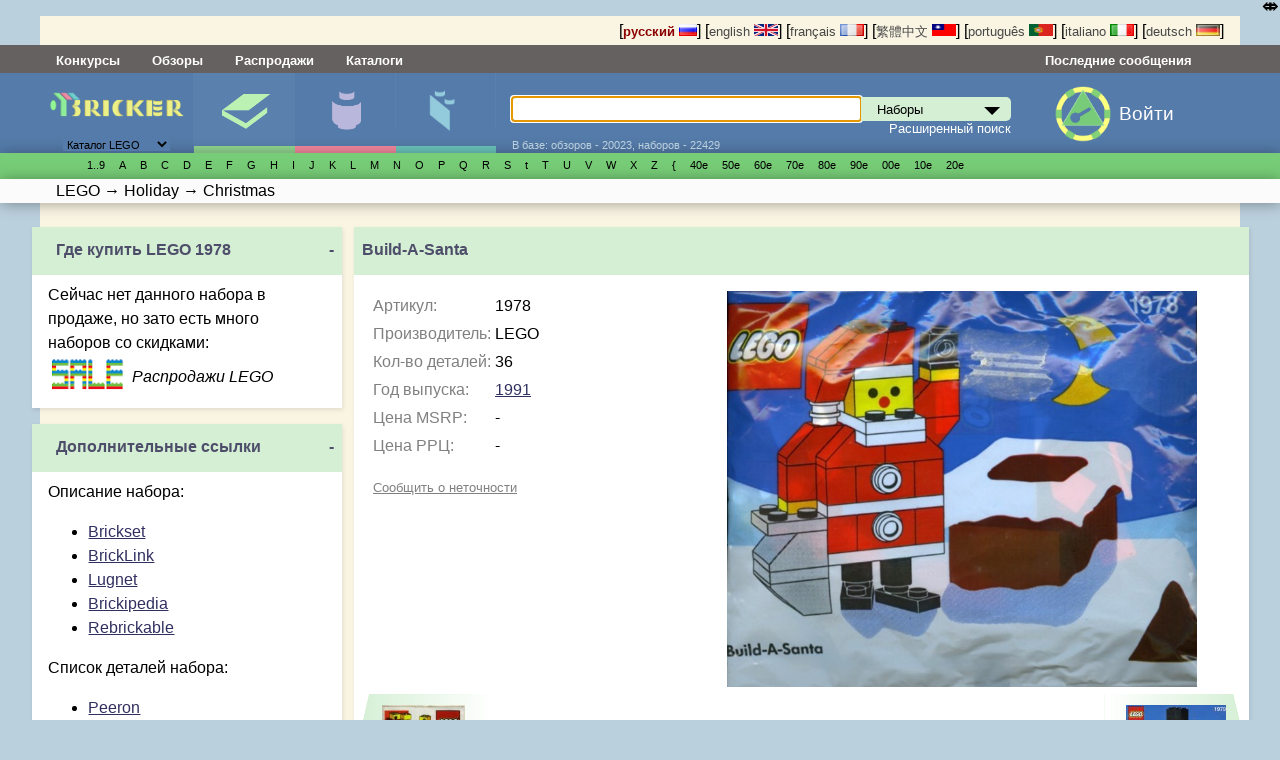

--- FILE ---
content_type: text/html; charset=UTF-8
request_url: http://bricker.ru/sets/1978/
body_size: 39900
content:
<!DOCTYPE html>
<html prefix="og:http://ogp.me/ns# fb:http://ogp.me/ns/fb#" lang='ru' xmlns:fb="http://ogp.me/ns/fb#" class="mobile_enabled ">
<head>
<meta http-equiv="Content-Type" content="text/html; charset=utf-8">
<meta http-equiv="Content-Language" content="ru_RU">
<meta name="google-site-verification" content="GSMOUYVfiimUoTXkWSfWlQWiwPf83PLlfZO97QXqf2E">
<meta name='yandex-verification' content='5491a9dbc9a21707' >
<meta name="Description" content="Конструктор LEGO 1978 Build-A-Santa - Holiday - Christmas 1991. Купить ЛЕГО 1978 Минифигурки и детали, обзоры 1978, инструкции 1978, цена 1978">

<link rel="canonical" href="http://bricker.ru/sets/1978/"/>

<link rel="alternate" hreflang="en" href="//bricker.info/sets/1978/" />
<link rel="alternate" hreflang="pt" href="//pt.bricker.info/sets/1978/" />
<link rel="alternate" hreflang="zh-tw" href="//bricker.asia/sets/1978/" />
<link rel="alternate" hreflang="fr" href="//fr.bricker.info/sets/1978/" />
<link rel="alternate" hreflang="it" href="//it.bricker.info/sets/1978/" />
<link rel="alternate" hreflang="de" href="//de.bricker.info/sets/1978/" />

<link rel="icon" href="/favicon.ico" type="image/x-icon">
<link rel='shortcut icon' href='/favicon.ico' type='image/x-icon'>
<link rel="search" type="application/opensearchdescription+xml" href="/opensearch.xml" title="поиск на Bricker">
<link type="application/rss+xml" rel="alternate" title="Bricker.ru - новости сайта" href="//twitter.com/statuses/user_timeline/55563900.rss">
<link type="application/rss+xml" rel="alternate" title="Bricker.ru - Статьи" href="/rss/articles.xml">
<link type="application/rss+xml" title="Bricker.ru - последние добавленные наборы" rel="alternate" href="/sets.xml">
<link type="application/rss+xml" rel="alternate" title="Новости LEGO - подборка из различных источников" href="http://pipes.yahoo.com/pipes/pipe.run?_id=ed80cb581920dffe494cfe7eb006f1a5&amp;_render=rss">


  <link rel="stylesheet" href="/stylesheets/style.css?PageSpeed=off" type="text/css" media="all">
    <link rel="stylesheet" type="text/css" href="/stylesheets/elastislide.css?PageSpeed=off"/>

  <link rel="stylesheet" media="(max-width: 1060px)" href="/stylesheets/1024.css?PageSpeed=off" />
  <meta name=viewport content="width=device-width, initial-scale=1">
  <link rel="stylesheet" type="text/css" media="only screen and (max-width: 680px), only screen and (max-device-width: 680px)" href="/stylesheets/small-device.css?PageSpeed=off" />

    <!--[if IE]>
       <link href="/stylesheets/ie.css?PageSpeed=off" media="screen, projection" rel="stylesheet" type="text/css" />
     <![endif]-->

    <link rel="stylesheet" type="text/css" href="/css/jquery.modal.css" />
    <link rel="stylesheet" type="text/css" href="/css/swipebox.min.css" />

<title>Bricker - Конструктор LEGO 1978 Build-A-Santa</title>




<meta property="og:title" content="Конструктор LEGO 1978 Build-A-Santa"/>
<meta property="og:type" content="product"/>
<meta property="og:url" content="http://bricker.ru/sets/1978/"/>
<meta property="og:image" content="https://bricker.ru/images/sets/thumbs/mini/LEGO/1978_main.jpg"/>
<meta property="og:site_name" content="Bricker"/>
<meta property="fb:admins" content="1498627462"/>
<meta name="twitter:card" content="photo">
<meta name="twitter:site" content="bricker_ru">
<meta property="og:description" content="Конструктор LEGO 1978 Build-A-Santa - Holiday - Christmas 1991. Купить ЛЕГО 1978 Минифигурки и детали, обзоры 1978, инструкции 1978, цена 1978"/>



</head>
<body>
<noscript>
<style type='text/css'>
 .elastislide-list
{
	max-height:90px;
	overflow: auto;
	overflow-y:hidden;
	max-width:100%;
	display:block;
}
.elastislide-list li{
	float:left;
	
}
 </style>
</noscript>
<style type="text/css">

    @supports (-webkit-overflow-scrolling: touch) {
        .wrapper, .block, .right-block
        {
            transform: translateZ(0);
        }
    }
    .mobile_enabled .bwrapper {
        text-overflow: ellipsis;
        white-space: nowrap;
    }
    .wrapper .menu-wrapper.links {
        overflow: hidden;
    }
</style>


<div class='wrapper
set_subsection'>
    <!---header-->
    <div class='top'>
      <div class='twrapper'>


<span>
[<a onclick='return true'  href='//bricker.ru/sets/1978/' style='text-decoration:none;font-weight:bold;color:#8B0000;'>русский <img src='/images/flags/ru.png' width='18' height='12' class='set' alt='русский'></a>]</span>
<span>[<a onclick='return true'  href='//bricker.info/sets/1978/' style='text-decoration:none;color:#484848;'>english <img src='/images/flags/en.png' class='set' width='24' height='12' alt='english'></a>]</span>
<span>[<a onclick='return true'  href='//fr.bricker.info/sets/1978/' style='text-decoration:none;color:#484848;'>français <img src='/images/flags/fr.png' class='set' width='24' alt='français' height='12'></a>]</span>
<span>
[<a onclick='return true'  href='//bricker.asia/sets/1978/' style='text-decoration:none;color:#484848;'>繁體中文 <img src='/images/flags/zh-tw.png' alt='繁體中文' class='set' width='24' height='12'></a>]</span>
<span>
[<a onclick='return true' href='//pt.bricker.info/sets/1978/' style='text-decoration:none;color:#484848;'>português <img src='/images/flags/pt.png' alt='português' class='set' width='24' height='12'></a>]
</span>
<span>
[<a onclick='return true' href='//it.bricker.info/sets/1978/' style='text-decoration:none;color:#484848;'>italiano <img src='/images/flags/it.png' alt='italiano' class='set' width='24' height='12'></a>]
</span>
           <span>
[<a onclick='return true' href='//de.bricker.info/sets/1978/' style='text-decoration:none;color:#484848;'>deutsch <img src='/images/flags/de.png' alt='deutsch' class='set' width='24' height='12'></a>]
</span>

</div>
    </div>


    <div class='menu-wrapper links'>
      <div class='menu'>
          <span class='item' ><a class="nav-link" href="//bricker.ru/contests/">Конкурсы</a></span>         <span class='item' ><a class="nav-link" href="//bricker.ru/reviews.html">Обзоры</a></span>
          <span class='item' ><a class="nav-link" href="//bricker.ru/lego-sale.html">Распродажи</a></span>
           <span class='item' ><a class="nav-link" href="//bricker.ru/catalogs.html">Каталоги</a></span>


        <span class='lastitem'><a class="nav-link" href="//bricker.ru/updates/last_comments.html">Последние сообщения</a></span>
     </div>
    </div>

    <div class='menu-wrapper middle'>
      <div class='menu'>
        <div class='logo-block'><button class="cmn-toggle-switch hidden cmn-toggle-switch__htx">
  <span>toggle menu</span>
</button>
          <a class='logo' href="/" style='cursor:pointer'><img src='/images/brk.png' style="max-width:90%" class="mobile_hide"><span class="mobile-only-inline">Bricker.ru</span> </a>
          <div class='selector lower-block'>
          <form action=''>
              <select name='site_mode' onchange="$(this).parent().submit();">
                  <option value='lego' selected>Каталог LEGO</option>
                  <option value='megabloks' >Каталог MEGABLOKS</option>
              </select>
          </form>
              <div class='arrow'>▼</div>
          </div>
        </div>
        <div class='menuitem-block active'>
          <div class='tab-header sets active'><a href='/sets-catalog.html' >Наборы</a></div>
          <div class='tab active lower-block set' data-target='set' tabindex=0>&nbsp;</div>
        </div>
        <div class='menuitem-block  '>
          <div class='tab-header figs '><a href='/minifigs-catalog.html'>Минифигурки</a></div>
          <div class='tab lower-block fig ' data-target='fig' tabindex=0>&nbsp;</div>
        </div>
        <div class='menuitem-block '>
        <div class='tab-header parts '><a href='/parts-catalog.html' >Детали</a></div>
          <div class='tab lower-block part ' data-target='part' tabindex=0>&nbsp;</div>
        </div>
		<div class='menuitem-block hidden'>
	        <div class='tab-header'><a href='//bricker.ru/catalogs.html' >Каталоги</a></div>
        </div>
		<div class='menuitem-block hidden'>
	        <div class='tab-header'><a href='//bricker.ru/contests/' >Конкурсы</a></div>
        </div>
		<div class='menuitem-block hidden'>
	        <div class='tab-header'><a href='//bricker.ru/reviews.html' >Обзоры</a></div>
        </div>
          		<div class='menuitem-block hidden'>
	        <div class='tab-header'><a href='//bricker.ru/lego-sale.html' style='font-weight: bold;'>Распродажи</a></div>
        </div>
          		<div class='menuitem-block hidden'>
	        <div class='tab-header'><a href='//bricker.ru/articles/' >Новости LEGO</a></div>
        </div>
                    <span class="search-show-icon" onclick="$('.search-block').toggle();"><img src="/images/search_cort.png?v=3" style="max-height: 2rem" /></span>
          <a class="comments-show-icon" href="//bricker.ru/updates/last_comments.html"><img src="/images/comment_navigation_cort.png?v=3" style="max-height: 2rem" /></a>
                    <div class='menuitem-block hidden last'>
              <div class='tab-header lang-block'>

<span>
[<a onclick='return true'  href='//bricker.ru/sets/1978/' style='text-decoration:none;font-weight:bold;color:#8B0000;'><img src='/images/flags/ru.png' width='18' height='12' class='set' alt='русский'></a>]</span>
                  <span>[<a onclick='return true'  href='//bricker.info/sets/1978/' style='text-decoration:none;color:#484848;'><img src='/images/flags/en.png' class='set' width='24' height='12' alt='english'></a>]</span>
                  <span>[<a onclick='return true'  href='//fr.bricker.info/sets/1978/' style='text-decoration:none;color:#484848;'><img src='/images/flags/fr.png' class='set' width='24' alt='français' height='12'></a>]</span>
                  <span>
[<a onclick='return true'  href='//bricker.asia/sets/1978/' style='text-decoration:none;color:#484848;'> <img src='/images/flags/zh-tw.png' alt='繁體中文' class='set' width='24' height='12'></a>]</span>
                  <span>
[<a onclick='return true' href='//pt.bricker.info/sets/1978/' style='text-decoration:none;color:#484848;'><img src='/images/flags/pt.png' alt='português' class='set' width='24' height='12'></a>]
</span>
                  <span>
[<a onclick='return true' href='//it.bricker.info/sets/1978/' style='text-decoration:none;color:#484848;'><img src='/images/flags/it.png' alt='italiano' class='set' width='24' height='12'></a>]
</span>
                  <span>
[<a onclick='return true' href='//de.bricker.info/sets/1978/' style='text-decoration:none;color:#484848;'><img src='/images/flags/de.png' alt='deutsch' class='set' width='24' height='12'></a>]
</span>

              </div>
          </div>
          <div class='search-block' style='position: relative;'>
        <form action='/search.html' >
          <input type='text' name='search' id='search' autofocus autocomplete='off' x-webkit-speech /><div class='select_div'><select class='set' name='site_type' onchange="$(this).removeClass();$(this).addClass($(this).val());"><option value='set'>Наборы</option><option value='fig'>Минифигурки</option><option value='part'>детали LEGO</option><option value='oset' >наборы не-лего</option></select></div><div id="suggestions" style='display:none'></div> <input type='submit'>
        </form>
        <div class='subform'>
        <a href='/advsearch.html'>Расширенный поиск</a></div>
        <div class='lower-block auxilary'>В базе: обзоров - 20023, наборов - 22429</div>
        </div>

        <div class='auth-block avatar-icon'>
                            <a href='/login.html'><img class="media-object img-rounded" style="" src="/images/key_g2.png"></a>
		  <a href='/login.html' class="login_text" style="margin-left: 0.5rem; display:inline-block; margin-top: 1rem;">Войти</a>
                  <!-- AUTH BLOCK-->
        </div>
      </div>
    </div>

    <div class='menu-wrapper glossary set with-b-shadow'>
      <ul class='menu set'>
      <li class='letter'> <a style='white-space: nowrap'></a></li><li class='letter'> <a style='white-space: nowrap'>1..9</a><ul><li> <a style='white-space: nowrap' href='//bricker.ru/osets.html?brand=LEGO&amp;family=4%20Juniors'>4 Juniors</a><ul><li> <a style='white-space: nowrap' href='//bricker.ru/osets.html?brand=LEGO&amp;family=4+Juniors&amp;theme=Jack+Stone'>Jack Stone</a></li><li> <a style='white-space: nowrap' href='//bricker.ru/osets.html?brand=LEGO&amp;family=4+Juniors&amp;theme=Pirates'>Pirates</a></li><li> <a style='white-space: nowrap' href='//bricker.ru/osets.html?brand=LEGO&amp;family=4+Juniors&amp;theme=Product+Collection'>Product Collection</a></li><li> <a style='white-space: nowrap' href='//bricker.ru/osets.html?brand=LEGO&amp;family=4+Juniors&amp;theme=Spider-Man'>Spider-Man</a></li><li> <a style='white-space: nowrap' href='//bricker.ru/osets.html?brand=LEGO&amp;family=4+Juniors&amp;theme=Supplemental'>Supplemental</a></li><li> <a style='white-space: nowrap' href='//bricker.ru/osets.html?brand=LEGO&amp;family=4+Juniors&amp;theme=Town'>Town</a></li></ul></li></ul></li><li class='letter'> <a style='white-space: nowrap'>A</a><ul><li> <a style='white-space: nowrap' href='//bricker.ru/osets.html?brand=LEGO&amp;family=Advanced%20Models'>Advanced Models</a><ul><li> <a style='white-space: nowrap' href='//bricker.ru/osets.html?brand=LEGO&amp;family=Advanced+Models&amp;theme=Aircraft'>Aircraft</a></li><li> <a style='white-space: nowrap' href='//bricker.ru/osets.html?brand=LEGO&amp;family=Advanced+Models&amp;theme=Buildings'>Buildings</a></li><li> <a style='white-space: nowrap' href='//bricker.ru/osets.html?brand=LEGO&amp;family=Advanced+Models&amp;theme=Disney'>Disney</a></li><li> <a style='white-space: nowrap' href='//bricker.ru/osets.html?brand=LEGO&amp;family=Advanced+Models&amp;theme=Fairground'>Fairground</a></li><li> <a style='white-space: nowrap' href='//bricker.ru/osets.html?brand=LEGO&amp;family=Advanced+Models&amp;theme=Maersk'>Maersk</a></li><li> <a style='white-space: nowrap' href='//bricker.ru/osets.html?brand=LEGO&amp;family=Advanced+Models&amp;theme=Virtual+Product+Collection'>Virtual Product Collection</a></li></ul></li><li> <a style='white-space: nowrap' href='//bricker.ru/osets.html?brand=LEGO&amp;family=Adventurers'>Adventurers</a><ul><li> <a style='white-space: nowrap' href='//bricker.ru/osets.html?brand=LEGO&amp;family=Adventurers&amp;theme=Desert'>Desert</a></li><li> <a style='white-space: nowrap' href='//bricker.ru/osets.html?brand=LEGO&amp;family=Adventurers&amp;theme=Dino+Island'>Dino Island</a></li><li> <a style='white-space: nowrap' href='//bricker.ru/osets.html?brand=LEGO&amp;family=Adventurers&amp;theme=Jungle'>Jungle</a></li><li> <a style='white-space: nowrap' href='//bricker.ru/osets.html?brand=LEGO&amp;family=Adventurers&amp;theme=Orient+Expedition'>Orient Expedition</a></li></ul></li><li> <a style='white-space: nowrap' href='//bricker.ru/osets.html?brand=LEGO&amp;family=Agents'>Agents</a><ul><li> <a style='white-space: nowrap' href='//bricker.ru/osets.html?brand=LEGO&amp;family=Agents&amp;theme=Agents+2.0'>Agents 2.0</a></li></ul></li><li> <a style='white-space: nowrap' href='//bricker.ru/osets.html?brand=LEGO&amp;family=Alpha%20Team'>Alpha Team</a><ul><li> <a style='white-space: nowrap' href='//bricker.ru/osets.html?brand=LEGO&amp;family=Alpha+Team&amp;theme=Mission+Deep+Freeze'>Mission Deep Freeze</a></li><li> <a style='white-space: nowrap' href='//bricker.ru/osets.html?brand=LEGO&amp;family=Alpha+Team&amp;theme=Mission+Deep+Sea'>Mission Deep Sea</a></li></ul></li><li> <a style='white-space: nowrap' href='//bricker.ru/osets.html?brand=LEGO&amp;family=Angry%20Birds'>Angry Birds</a></li><li> <a style='white-space: nowrap' href='//bricker.ru/osets.html?brand=LEGO&amp;family=Animal%20Crossing'>Animal Crossing</a><ul><li> <a style='white-space: nowrap' href='//bricker.ru/osets.html?brand=LEGO&amp;family=Animal+Crossing&amp;theme=Promotional'>Promotional</a></li></ul></li><li> <a style='white-space: nowrap' href='//bricker.ru/osets.html?brand=LEGO&amp;family=Aquazone'>Aquazone</a><ul><li> <a style='white-space: nowrap' href='//bricker.ru/osets.html?brand=LEGO&amp;family=Aquazone&amp;theme=Aquanauts'>Aquanauts</a></li><li> <a style='white-space: nowrap' href='//bricker.ru/osets.html?brand=LEGO&amp;family=Aquazone&amp;theme=Aquaraiders+I'>Aquaraiders I</a></li><li> <a style='white-space: nowrap' href='//bricker.ru/osets.html?brand=LEGO&amp;family=Aquazone&amp;theme=Aquaraiders+II'>Aquaraiders II</a></li><li> <a style='white-space: nowrap' href='//bricker.ru/osets.html?brand=LEGO&amp;family=Aquazone&amp;theme=Aquasharks'>Aquasharks</a></li><li> <a style='white-space: nowrap' href='//bricker.ru/osets.html?brand=LEGO&amp;family=Aquazone&amp;theme=Hydronauts'>Hydronauts</a></li><li> <a style='white-space: nowrap' href='//bricker.ru/osets.html?brand=LEGO&amp;family=Aquazone&amp;theme=Stingrays'>Stingrays</a></li><li> <a style='white-space: nowrap' href='//bricker.ru/osets.html?brand=LEGO&amp;family=Aquazone&amp;theme=Supplemental'>Supplemental</a></li></ul></li><li> <a style='white-space: nowrap' href='//bricker.ru/osets.html?brand=LEGO&amp;family=Architecture'>Architecture</a><ul><li> <a style='white-space: nowrap' href='//bricker.ru/osets.html?brand=LEGO&amp;family=Architecture&amp;theme=Architect+Series'>Architect Series</a></li><li> <a style='white-space: nowrap' href='//bricker.ru/osets.html?brand=LEGO&amp;family=Architecture&amp;theme=Landmark+Series'>Landmark Series</a></li><li> <a style='white-space: nowrap' href='//bricker.ru/osets.html?brand=LEGO&amp;family=Architecture&amp;theme=Promotional'>Promotional</a></li><li> <a style='white-space: nowrap' href='//bricker.ru/osets.html?brand=LEGO&amp;family=Architecture&amp;theme=Skylines'>Skylines</a></li></ul></li><li> <a style='white-space: nowrap' href='//bricker.ru/osets.html?brand=LEGO&amp;family=Art'>Art</a><ul><li> <a style='white-space: nowrap' href='//bricker.ru/osets.html?brand=LEGO&amp;family=Art&amp;theme=Miscellaneous'>Miscellaneous</a></li><li> <a style='white-space: nowrap' href='//bricker.ru/osets.html?brand=LEGO&amp;family=Art&amp;theme=Paintings'>Paintings</a></li><li> <a style='white-space: nowrap' href='//bricker.ru/osets.html?brand=LEGO&amp;family=Art&amp;theme=Pop+Art'>Pop Art</a></li><li> <a style='white-space: nowrap' href='//bricker.ru/osets.html?brand=LEGO&amp;family=Art&amp;theme=The+Fauna+Collection'>The Fauna Collection</a></li></ul></li><li> <a style='white-space: nowrap' href='//bricker.ru/osets.html?brand=LEGO&amp;family=Assorted'>Assorted</a><ul><li> <a style='white-space: nowrap' href='//bricker.ru/osets.html?brand=LEGO&amp;family=Assorted&amp;theme=Bonus%2FValue+pack'>Bonus/Value pack</a></li></ul></li><li> <a style='white-space: nowrap' href='//bricker.ru/osets.html?brand=LEGO&amp;family=Atlantis'>Atlantis</a><ul><li> <a style='white-space: nowrap' href='//bricker.ru/osets.html?brand=LEGO&amp;family=Atlantis&amp;theme=Gear'>Gear</a></li></ul></li><li> <a style='white-space: nowrap' href='//bricker.ru/osets.html?brand=LEGO&amp;family=Avatar'>Avatar</a><ul><li> <a style='white-space: nowrap' href='//bricker.ru/osets.html?brand=LEGO&amp;family=Avatar&amp;theme=The+Way+of+Water'>The Way of Water</a></li></ul></li><li> <a style='white-space: nowrap' href='//bricker.ru/osets.html?brand=LEGO&amp;family=Avatar%20The%20Last%20Airbender'>Avatar The Last Airbender</a></li></ul></li><li class='letter'> <a style='white-space: nowrap'>B</a><ul><li> <a style='white-space: nowrap' href='//bricker.ru/osets.html?brand=LEGO&amp;family=Baby'>Baby</a><ul><li> <a style='white-space: nowrap' href='//bricker.ru/osets.html?brand=LEGO&amp;family=Baby&amp;theme=Disney%27s+Baby+Mickey'>Disney's Baby Mickey</a></li></ul></li><li> <a style='white-space: nowrap' href='//bricker.ru/osets.html?brand=LEGO&amp;family=Basic'>Basic</a><ul><li> <a style='white-space: nowrap' href='//bricker.ru/osets.html?brand=LEGO&amp;family=Basic&amp;theme=Model'>Model</a></li><li> <a style='white-space: nowrap' href='//bricker.ru/osets.html?brand=LEGO&amp;family=Basic&amp;theme=Mosaic'>Mosaic</a></li><li> <a style='white-space: nowrap' href='//bricker.ru/osets.html?brand=LEGO&amp;family=Basic&amp;theme=Seasonal'>Seasonal</a></li><li> <a style='white-space: nowrap' href='//bricker.ru/osets.html?brand=LEGO&amp;family=Basic&amp;theme=Supplementaries'>Supplementaries</a></li><li> <a style='white-space: nowrap' href='//bricker.ru/osets.html?brand=LEGO&amp;family=Basic&amp;theme=Universal+Building+Set'>Universal Building Set</a></li></ul></li><li> <a style='white-space: nowrap' href='//bricker.ru/osets.html?brand=LEGO&amp;family=Batman'>Batman</a><ul><li> <a style='white-space: nowrap' href='//bricker.ru/osets.html?brand=LEGO&amp;family=Batman&amp;theme=Comic-con+Exclusives'>Comic-con Exclusives</a></li><li> <a style='white-space: nowrap' href='//bricker.ru/osets.html?brand=LEGO&amp;family=Batman&amp;theme=Ultimate+Collector+Series'>Ultimate Collector Series</a></li></ul></li><li> <a style='white-space: nowrap' href='//bricker.ru/osets.html?brand=LEGO&amp;family=Belville'>Belville</a><ul><li> <a style='white-space: nowrap' href='//bricker.ru/osets.html?brand=LEGO&amp;family=Belville&amp;theme=Fairy-Tale'>Fairy-Tale</a></li><li> <a style='white-space: nowrap' href='//bricker.ru/osets.html?brand=LEGO&amp;family=Belville&amp;theme=Golden+Land'>Golden Land</a></li><li> <a style='white-space: nowrap' href='//bricker.ru/osets.html?brand=LEGO&amp;family=Belville&amp;theme=Hospital'>Hospital</a></li><li> <a style='white-space: nowrap' href='//bricker.ru/osets.html?brand=LEGO&amp;family=Belville&amp;theme=Playhouse'>Playhouse</a></li><li> <a style='white-space: nowrap' href='//bricker.ru/osets.html?brand=LEGO&amp;family=Belville&amp;theme=Recreation'>Recreation</a></li></ul></li><li> <a style='white-space: nowrap' href='//bricker.ru/osets.html?brand=LEGO&amp;family=Ben%2010'>Ben 10</a><ul><li> <a style='white-space: nowrap' href='//bricker.ru/osets.html?brand=LEGO&amp;family=Ben+10&amp;theme=Alien+Force'>Alien Force</a></li></ul></li><li> <a style='white-space: nowrap' href='//bricker.ru/osets.html?brand=LEGO&amp;family=Bionicle'>Bionicle</a><ul><li> <a style='white-space: nowrap' href='//bricker.ru/osets.html?brand=LEGO&amp;family=Bionicle&amp;theme=Agori'>Agori</a></li><li> <a style='white-space: nowrap' href='//bricker.ru/osets.html?brand=LEGO&amp;family=Bionicle&amp;theme=Barraki'>Barraki</a></li><li> <a style='white-space: nowrap' href='//bricker.ru/osets.html?brand=LEGO&amp;family=Bionicle&amp;theme=Battle+Vehicles'>Battle Vehicles</a></li><li> <a style='white-space: nowrap' href='//bricker.ru/osets.html?brand=LEGO&amp;family=Bionicle&amp;theme=Bohrok'>Bohrok</a></li><li> <a style='white-space: nowrap' href='//bricker.ru/osets.html?brand=LEGO&amp;family=Bionicle&amp;theme=Bohrok+Va'>Bohrok Va</a></li><li> <a style='white-space: nowrap' href='//bricker.ru/osets.html?brand=LEGO&amp;family=Bionicle&amp;theme=Bohrok-Kal'>Bohrok-Kal</a></li><li> <a style='white-space: nowrap' href='//bricker.ru/osets.html?brand=LEGO&amp;family=Bionicle&amp;theme=Glatorian'>Glatorian</a></li><li> <a style='white-space: nowrap' href='//bricker.ru/osets.html?brand=LEGO&amp;family=Bionicle&amp;theme=Glatorian+Legends'>Glatorian Legends</a></li><li> <a style='white-space: nowrap' href='//bricker.ru/osets.html?brand=LEGO&amp;family=Bionicle&amp;theme=Good+Guys+and+Bad+Guys'>Good Guys and Bad Guys</a></li><li> <a style='white-space: nowrap' href='//bricker.ru/osets.html?brand=LEGO&amp;family=Bionicle&amp;theme=Magazine+gift'>Magazine gift</a></li><li> <a style='white-space: nowrap' href='//bricker.ru/osets.html?brand=LEGO&amp;family=Bionicle&amp;theme=Matoran'>Matoran</a></li><li> <a style='white-space: nowrap' href='//bricker.ru/osets.html?brand=LEGO&amp;family=Bionicle&amp;theme=Matoran+of+Light'>Matoran of Light</a></li><li> <a style='white-space: nowrap' href='//bricker.ru/osets.html?brand=LEGO&amp;family=Bionicle&amp;theme=Matoran+of+Mahri+Nui'>Matoran of Mahri Nui</a></li><li> <a style='white-space: nowrap' href='//bricker.ru/osets.html?brand=LEGO&amp;family=Bionicle&amp;theme=Matoran+of+Mata+Nui'>Matoran of Mata Nui</a></li><li> <a style='white-space: nowrap' href='//bricker.ru/osets.html?brand=LEGO&amp;family=Bionicle&amp;theme=Matoran+of+Metru+Nui'>Matoran of Metru Nui</a></li><li> <a style='white-space: nowrap' href='//bricker.ru/osets.html?brand=LEGO&amp;family=Bionicle&amp;theme=Matoran+of+Voya+Nui'>Matoran of Voya Nui</a></li><li> <a style='white-space: nowrap' href='//bricker.ru/osets.html?brand=LEGO&amp;family=Bionicle&amp;theme=Mistika'>Mistika</a></li><li> <a style='white-space: nowrap' href='//bricker.ru/osets.html?brand=LEGO&amp;family=Bionicle&amp;theme=Nestle+Promo'>Nestle Promo</a></li><li> <a style='white-space: nowrap' href='//bricker.ru/osets.html?brand=LEGO&amp;family=Bionicle&amp;theme=Packs'>Packs</a></li><li> <a style='white-space: nowrap' href='//bricker.ru/osets.html?brand=LEGO&amp;family=Bionicle&amp;theme=Phantoka'>Phantoka</a></li><li> <a style='white-space: nowrap' href='//bricker.ru/osets.html?brand=LEGO&amp;family=Bionicle&amp;theme=Piraka'>Piraka</a></li><li> <a style='white-space: nowrap' href='//bricker.ru/osets.html?brand=LEGO&amp;family=Bionicle&amp;theme=Playsets'>Playsets</a></li><li> <a style='white-space: nowrap' href='//bricker.ru/osets.html?brand=LEGO&amp;family=Bionicle&amp;theme=Product+Collection'>Product Collection</a></li><li> <a style='white-space: nowrap' href='//bricker.ru/osets.html?brand=LEGO&amp;family=Bionicle&amp;theme=Rahaga'>Rahaga</a></li><li> <a style='white-space: nowrap' href='//bricker.ru/osets.html?brand=LEGO&amp;family=Bionicle&amp;theme=Rahi'>Rahi</a></li><li> <a style='white-space: nowrap' href='//bricker.ru/osets.html?brand=LEGO&amp;family=Bionicle&amp;theme=Rahkshi'>Rahkshi</a></li><li> <a style='white-space: nowrap' href='//bricker.ru/osets.html?brand=LEGO&amp;family=Bionicle&amp;theme=Stars'>Stars</a></li><li> <a style='white-space: nowrap' href='//bricker.ru/osets.html?brand=LEGO&amp;family=Bionicle&amp;theme=Supplemental'>Supplemental</a></li><li> <a style='white-space: nowrap' href='//bricker.ru/osets.html?brand=LEGO&amp;family=Bionicle&amp;theme=Titans'>Titans</a></li><li> <a style='white-space: nowrap' href='//bricker.ru/osets.html?brand=LEGO&amp;family=Bionicle&amp;theme=Toa'>Toa</a></li><li> <a style='white-space: nowrap' href='//bricker.ru/osets.html?brand=LEGO&amp;family=Bionicle&amp;theme=Toa+Hagah'>Toa Hagah</a></li><li> <a style='white-space: nowrap' href='//bricker.ru/osets.html?brand=LEGO&amp;family=Bionicle&amp;theme=Toa+Hordika'>Toa Hordika</a></li><li> <a style='white-space: nowrap' href='//bricker.ru/osets.html?brand=LEGO&amp;family=Bionicle&amp;theme=Toa+Inika'>Toa Inika</a></li><li> <a style='white-space: nowrap' href='//bricker.ru/osets.html?brand=LEGO&amp;family=Bionicle&amp;theme=Toa+Mahri'>Toa Mahri</a></li><li> <a style='white-space: nowrap' href='//bricker.ru/osets.html?brand=LEGO&amp;family=Bionicle&amp;theme=Toa+Metru'>Toa Metru</a></li><li> <a style='white-space: nowrap' href='//bricker.ru/osets.html?brand=LEGO&amp;family=Bionicle&amp;theme=Toa+Nuva'>Toa Nuva</a></li><li> <a style='white-space: nowrap' href='//bricker.ru/osets.html?brand=LEGO&amp;family=Bionicle&amp;theme=Tohunga'>Tohunga</a></li><li> <a style='white-space: nowrap' href='//bricker.ru/osets.html?brand=LEGO&amp;family=Bionicle&amp;theme=Turaga'>Turaga</a></li><li> <a style='white-space: nowrap' href='//bricker.ru/osets.html?brand=LEGO&amp;family=Bionicle&amp;theme=Vahki'>Vahki</a></li><li> <a style='white-space: nowrap' href='//bricker.ru/osets.html?brand=LEGO&amp;family=Bionicle&amp;theme=Virtual+Product+Collection'>Virtual Product Collection</a></li><li> <a style='white-space: nowrap' href='//bricker.ru/osets.html?brand=LEGO&amp;family=Bionicle&amp;theme=Visorak'>Visorak</a></li><li> <a style='white-space: nowrap' href='//bricker.ru/osets.html?brand=LEGO&amp;family=Bionicle&amp;theme=Warriors'>Warriors</a></li></ul></li><li> <a style='white-space: nowrap' href='//bricker.ru/osets.html?brand=LEGO&amp;family=Bluey'>Bluey</a><ul><li> <a style='white-space: nowrap' href='//bricker.ru/osets.html?brand=LEGO&amp;family=Bluey&amp;theme=Promotional'>Promotional</a></li></ul></li><li> <a style='white-space: nowrap' href='//bricker.ru/osets.html?brand=LEGO&amp;family=Boat'>Boat</a><ul><li> <a style='white-space: nowrap' href='//bricker.ru/osets.html?brand=LEGO&amp;family=Boat&amp;theme=City'>City</a></li><li> <a style='white-space: nowrap' href='//bricker.ru/osets.html?brand=LEGO&amp;family=Boat&amp;theme=Fire'>Fire</a></li><li> <a style='white-space: nowrap' href='//bricker.ru/osets.html?brand=LEGO&amp;family=Boat&amp;theme=Police'>Police</a></li></ul></li><li> <a style='white-space: nowrap' href='//bricker.ru/osets.html?brand=LEGO&amp;family=Boats'>Boats</a></li><li> <a style='white-space: nowrap' href='//bricker.ru/osets.html?brand=LEGO&amp;family=Bonus%2FValue%20Pack'>Bonus/Value Pack</a><ul><li> <a style='white-space: nowrap' href='//bricker.ru/osets.html?brand=LEGO&amp;family=Bonus%2FValue+Pack&amp;theme=City'>City</a></li><li> <a style='white-space: nowrap' href='//bricker.ru/osets.html?brand=LEGO&amp;family=Bonus%2FValue+Pack&amp;theme=Star+Wars'>Star Wars</a></li><li> <a style='white-space: nowrap' href='//bricker.ru/osets.html?brand=LEGO&amp;family=Bonus%2FValue+Pack&amp;theme=Technic'>Technic</a></li></ul></li><li> <a style='white-space: nowrap' href='//bricker.ru/osets.html?brand=LEGO&amp;family=Books'>Books</a><ul><li> <a style='white-space: nowrap' href='//bricker.ru/osets.html?brand=LEGO&amp;family=Books&amp;theme=Activity+Book'>Activity Book</a></li><li> <a style='white-space: nowrap' href='//bricker.ru/osets.html?brand=LEGO&amp;family=Books&amp;theme=Ameet'>Ameet</a></li><li> <a style='white-space: nowrap' href='//bricker.ru/osets.html?brand=LEGO&amp;family=Books&amp;theme=Apress'>Apress</a></li><li> <a style='white-space: nowrap' href='//bricker.ru/osets.html?brand=LEGO&amp;family=Books&amp;theme=Arvo+Brothers'>Arvo Brothers</a></li><li> <a style='white-space: nowrap' href='//bricker.ru/osets.html?brand=LEGO&amp;family=Books&amp;theme=Atlantis'>Atlantis</a></li><li> <a style='white-space: nowrap' href='//bricker.ru/osets.html?brand=LEGO&amp;family=Books&amp;theme=Barron%27s+Educational+Series'>Barron's Educational Series</a></li><li> <a style='white-space: nowrap' href='//bricker.ru/osets.html?brand=LEGO&amp;family=Books&amp;theme=Bionicle'>Bionicle</a></li><li> <a style='white-space: nowrap' href='//bricker.ru/osets.html?brand=LEGO&amp;family=Books&amp;theme=Brick+Tricks'>Brick Tricks</a></li><li> <a style='white-space: nowrap' href='//bricker.ru/osets.html?brand=LEGO&amp;family=Books&amp;theme=BrickMaster'>BrickMaster</a></li><li> <a style='white-space: nowrap' href='//bricker.ru/osets.html?brand=LEGO&amp;family=Books&amp;theme=Buster+Books'>Buster Books</a></li><li> <a style='white-space: nowrap' href='//bricker.ru/osets.html?brand=LEGO&amp;family=Books&amp;theme=Butser+Books'>Butser Books</a></li><li> <a style='white-space: nowrap' href='//bricker.ru/osets.html?brand=LEGO&amp;family=Books&amp;theme=Calendar'>Calendar</a></li><li> <a style='white-space: nowrap' href='//bricker.ru/osets.html?brand=LEGO&amp;family=Books&amp;theme=Calendars'>Calendars</a></li><li> <a style='white-space: nowrap' href='//bricker.ru/osets.html?brand=LEGO&amp;family=Books&amp;theme=Castle'>Castle</a></li><li> <a style='white-space: nowrap' href='//bricker.ru/osets.html?brand=LEGO&amp;family=Books&amp;theme=Chronicle'>Chronicle</a></li><li> <a style='white-space: nowrap' href='//bricker.ru/osets.html?brand=LEGO&amp;family=Books&amp;theme=City'>City</a></li><li> <a style='white-space: nowrap' href='//bricker.ru/osets.html?brand=LEGO&amp;family=Books&amp;theme=Conway'>Conway</a></li><li> <a style='white-space: nowrap' href='//bricker.ru/osets.html?brand=LEGO&amp;family=Books&amp;theme=CreateSpace'>CreateSpace</a></li><li> <a style='white-space: nowrap' href='//bricker.ru/osets.html?brand=LEGO&amp;family=Books&amp;theme=CreateSpace%2FBartneck'>CreateSpace/Bartneck</a></li><li> <a style='white-space: nowrap' href='//bricker.ru/osets.html?brand=LEGO&amp;family=Books&amp;theme=Dark+Horse'>Dark Horse</a></li><li> <a style='white-space: nowrap' href='//bricker.ru/osets.html?brand=LEGO&amp;family=Books&amp;theme=Dorling+Kindersley'>Dorling Kindersley</a></li><li> <a style='white-space: nowrap' href='//bricker.ru/osets.html?brand=LEGO&amp;family=Books&amp;theme=Dorling+Kindersley%2FBrickmaster'>Dorling Kindersley/Brickmaster</a></li><li> <a style='white-space: nowrap' href='//bricker.ru/osets.html?brand=LEGO&amp;family=Books&amp;theme=Dpunkt'>Dpunkt</a></li><li> <a style='white-space: nowrap' href='//bricker.ru/osets.html?brand=LEGO&amp;family=Books&amp;theme=Exo-Force'>Exo-Force</a></li><li> <a style='white-space: nowrap' href='//bricker.ru/osets.html?brand=LEGO&amp;family=Books&amp;theme=Fantasia+Verlag+GmbH'>Fantasia Verlag GmbH</a></li><li> <a style='white-space: nowrap' href='//bricker.ru/osets.html?brand=LEGO&amp;family=Books&amp;theme=Friends'>Friends</a></li><li> <a style='white-space: nowrap' href='//bricker.ru/osets.html?brand=LEGO&amp;family=Books&amp;theme=Game+guides'>Game guides</a></li><li> <a style='white-space: nowrap' href='//bricker.ru/osets.html?brand=LEGO&amp;family=Books&amp;theme=Glenat'>Glenat</a></li><li> <a style='white-space: nowrap' href='//bricker.ru/osets.html?brand=LEGO&amp;family=Books&amp;theme=Graphic+Arts+Books'>Graphic Arts Books</a></li><li> <a style='white-space: nowrap' href='//bricker.ru/osets.html?brand=LEGO&amp;family=Books&amp;theme=Harry+N.+Abrams+Inc.'>Harry N. Abrams Inc.</a></li><li> <a style='white-space: nowrap' href='//bricker.ru/osets.html?brand=LEGO&amp;family=Books&amp;theme=Harry+Potter'>Harry Potter</a></li><li> <a style='white-space: nowrap' href='//bricker.ru/osets.html?brand=LEGO&amp;family=Books&amp;theme=Heel-Verlag'>Heel-Verlag</a></li><li> <a style='white-space: nowrap' href='//bricker.ru/osets.html?brand=LEGO&amp;family=Books&amp;theme=Henry+Holt+%26+Co.'>Henry Holt & Co.</a></li><li> <a style='white-space: nowrap' href='//bricker.ru/osets.html?brand=LEGO&amp;family=Books&amp;theme=Henry+Holt+%26+Company'>Henry Holt & Company</a></li><li> <a style='white-space: nowrap' href='//bricker.ru/osets.html?brand=LEGO&amp;family=Books&amp;theme=Idea+Books'>Idea Books</a></li><li> <a style='white-space: nowrap' href='//bricker.ru/osets.html?brand=LEGO&amp;family=Books&amp;theme=Ideas+book'>Ideas book</a></li><li> <a style='white-space: nowrap' href='//bricker.ru/osets.html?brand=LEGO&amp;family=Books&amp;theme=John+Wiley+%26+Sons'>John Wiley & Sons</a></li><li> <a style='white-space: nowrap' href='//bricker.ru/osets.html?brand=LEGO&amp;family=Books&amp;theme=Klutz'>Klutz</a></li><li> <a style='white-space: nowrap' href='//bricker.ru/osets.html?brand=LEGO&amp;family=Books&amp;theme=Knights'>Knights</a></li><li> <a style='white-space: nowrap' href='//bricker.ru/osets.html?brand=LEGO&amp;family=Books&amp;theme=Krause+Publications'>Krause Publications</a></li><li> <a style='white-space: nowrap' href='//bricker.ru/osets.html?brand=LEGO&amp;family=Books&amp;theme=Legends+of+Chima'>Legends of Chima</a></li><li> <a style='white-space: nowrap' href='//bricker.ru/osets.html?brand=LEGO&amp;family=Books&amp;theme=LEGO'>LEGO</a></li><li> <a style='white-space: nowrap' href='//bricker.ru/osets.html?brand=LEGO&amp;family=Books&amp;theme=LEGO%2FIdeas+book'>LEGO/Ideas book</a></li><li> <a style='white-space: nowrap' href='//bricker.ru/osets.html?brand=LEGO&amp;family=Books&amp;theme=LOM+Art'>LOM Art</a></li><li> <a style='white-space: nowrap' href='//bricker.ru/osets.html?brand=LEGO&amp;family=Books&amp;theme=Lonely+Planet+Kids'>Lonely Planet Kids</a></li><li> <a style='white-space: nowrap' href='//bricker.ru/osets.html?brand=LEGO&amp;family=Books&amp;theme=Magazines%2FBlocks'>Magazines/Blocks</a></li><li> <a style='white-space: nowrap' href='//bricker.ru/osets.html?brand=LEGO&amp;family=Books&amp;theme=Magazines%2FBrick+Fanatics'>Magazines/Brick Fanatics</a></li><li> <a style='white-space: nowrap' href='//bricker.ru/osets.html?brand=LEGO&amp;family=Books&amp;theme=Magazines%2FBrickJournal'>Magazines/BrickJournal</a></li><li> <a style='white-space: nowrap' href='//bricker.ru/osets.html?brand=LEGO&amp;family=Books&amp;theme=McGraw+Hill'>McGraw Hill</a></li><li> <a style='white-space: nowrap' href='//bricker.ru/osets.html?brand=LEGO&amp;family=Books&amp;theme=Minifigures'>Minifigures</a></li><li> <a style='white-space: nowrap' href='//bricker.ru/osets.html?brand=LEGO&amp;family=Books&amp;theme=Miscellaneous'>Miscellaneous</a></li><li> <a style='white-space: nowrap' href='//bricker.ru/osets.html?brand=LEGO&amp;family=Books&amp;theme=Mitchell+Beazley'>Mitchell Beazley</a></li><li> <a style='white-space: nowrap' href='//bricker.ru/osets.html?brand=LEGO&amp;family=Books&amp;theme=Motorbooks'>Motorbooks</a></li><li> <a style='white-space: nowrap' href='//bricker.ru/osets.html?brand=LEGO&amp;family=Books&amp;theme=Murdoch+Books'>Murdoch Books</a></li><li> <a style='white-space: nowrap' href='//bricker.ru/osets.html?brand=LEGO&amp;family=Books&amp;theme=NinjaGo'>NinjaGo</a></li><li> <a style='white-space: nowrap' href='//bricker.ru/osets.html?brand=LEGO&amp;family=Books&amp;theme=No+Starch+Press'>No Starch Press</a></li><li> <a style='white-space: nowrap' href='//bricker.ru/osets.html?brand=LEGO&amp;family=Books&amp;theme=Page+Street+Publishing'>Page Street Publishing</a></li><li> <a style='white-space: nowrap' href='//bricker.ru/osets.html?brand=LEGO&amp;family=Books&amp;theme=Pirates'>Pirates</a></li><li> <a style='white-space: nowrap' href='//bricker.ru/osets.html?brand=LEGO&amp;family=Books&amp;theme=Quarry'>Quarry</a></li><li> <a style='white-space: nowrap' href='//bricker.ru/osets.html?brand=LEGO&amp;family=Books&amp;theme=Random+House'>Random House</a></li><li> <a style='white-space: nowrap' href='//bricker.ru/osets.html?brand=LEGO&amp;family=Books&amp;theme=Remember+When'>Remember When</a></li><li> <a style='white-space: nowrap' href='//bricker.ru/osets.html?brand=LEGO&amp;family=Books&amp;theme=Scholastic'>Scholastic</a></li><li> <a style='white-space: nowrap' href='//bricker.ru/osets.html?brand=LEGO&amp;family=Books&amp;theme=Skyhorse+Publishing'>Skyhorse Publishing</a></li><li> <a style='white-space: nowrap' href='//bricker.ru/osets.html?brand=LEGO&amp;family=Books&amp;theme=Spiderwize'>Spiderwize</a></li><li> <a style='white-space: nowrap' href='//bricker.ru/osets.html?brand=LEGO&amp;family=Books&amp;theme=Square+Fish'>Square Fish</a></li><li> <a style='white-space: nowrap' href='//bricker.ru/osets.html?brand=LEGO&amp;family=Books&amp;theme=Star+Wars'>Star Wars</a></li><li> <a style='white-space: nowrap' href='//bricker.ru/osets.html?brand=LEGO&amp;family=Books&amp;theme=Stickers'>Stickers</a></li><li> <a style='white-space: nowrap' href='//bricker.ru/osets.html?brand=LEGO&amp;family=Books&amp;theme=Story+Book'>Story Book</a></li><li> <a style='white-space: nowrap' href='//bricker.ru/osets.html?brand=LEGO&amp;family=Books&amp;theme=Studio+Fun+International'>Studio Fun International</a></li><li> <a style='white-space: nowrap' href='//bricker.ru/osets.html?brand=LEGO&amp;family=Books&amp;theme=Super+Heroes'>Super Heroes</a></li><li> <a style='white-space: nowrap' href='//bricker.ru/osets.html?brand=LEGO&amp;family=Books&amp;theme=The+History+Press'>The History Press</a></li><li> <a style='white-space: nowrap' href='//bricker.ru/osets.html?brand=LEGO&amp;family=Books&amp;theme=The+LEGO+Movie'>The LEGO Movie</a></li><li> <a style='white-space: nowrap' href='//bricker.ru/osets.html?brand=LEGO&amp;family=Books&amp;theme=Thunder+Bay+Press'>Thunder Bay Press</a></li><li> <a style='white-space: nowrap' href='//bricker.ru/osets.html?brand=LEGO&amp;family=Books&amp;theme=TwoMorrows'>TwoMorrows</a></li><li> <a style='white-space: nowrap' href='//bricker.ru/osets.html?brand=LEGO&amp;family=Books&amp;theme=Unofficial'>Unofficial</a></li><li> <a style='white-space: nowrap' href='//bricker.ru/osets.html?brand=LEGO&amp;family=Books&amp;theme=Weldon+Owen'>Weldon Owen</a></li></ul></li><li> <a style='white-space: nowrap' href='//bricker.ru/osets.html?brand=LEGO&amp;family=Boost'>Boost</a></li><li> <a style='white-space: nowrap' href='//bricker.ru/osets.html?brand=LEGO&amp;family=Botanicals'>Botanicals</a><ul><li> <a style='white-space: nowrap' href='//bricker.ru/osets.html?brand=LEGO&amp;family=Botanicals&amp;theme=Botanical+Collection'>Botanical Collection</a></li><li> <a style='white-space: nowrap' href='//bricker.ru/osets.html?brand=LEGO&amp;family=Botanicals&amp;theme=Product+Collection'>Product Collection</a></li></ul></li><li> <a style='white-space: nowrap' href='//bricker.ru/osets.html?brand=LEGO&amp;family=Brick%20Sketches'>Brick Sketches</a><ul><li> <a style='white-space: nowrap' href='//bricker.ru/osets.html?brand=LEGO&amp;family=Brick+Sketches&amp;theme=DC+Super+Heroes'>DC Super Heroes</a></li><li> <a style='white-space: nowrap' href='//bricker.ru/osets.html?brand=LEGO&amp;family=Brick+Sketches&amp;theme=Disney'>Disney</a></li><li> <a style='white-space: nowrap' href='//bricker.ru/osets.html?brand=LEGO&amp;family=Brick+Sketches&amp;theme=Marvel+Super+Heroes'>Marvel Super Heroes</a></li><li> <a style='white-space: nowrap' href='//bricker.ru/osets.html?brand=LEGO&amp;family=Brick+Sketches&amp;theme=Star+Wars'>Star Wars</a></li></ul></li><li> <a style='white-space: nowrap' href='//bricker.ru/osets.html?brand=LEGO&amp;family=BrickHeadz'>BrickHeadz</a><ul><li> <a style='white-space: nowrap' href='//bricker.ru/osets.html?brand=LEGO&amp;family=BrickHeadz&amp;theme=Avatar'>Avatar</a></li><li> <a style='white-space: nowrap' href='//bricker.ru/osets.html?brand=LEGO&amp;family=BrickHeadz&amp;theme=Dead+Men+Tell+No+Tales'>Dead Men Tell No Tales</a></li><li> <a style='white-space: nowrap' href='//bricker.ru/osets.html?brand=LEGO&amp;family=BrickHeadz&amp;theme=Disney'>Disney</a></li><li> <a style='white-space: nowrap' href='//bricker.ru/osets.html?brand=LEGO&amp;family=BrickHeadz&amp;theme=Fortnite'>Fortnite</a></li><li> <a style='white-space: nowrap' href='//bricker.ru/osets.html?brand=LEGO&amp;family=BrickHeadz&amp;theme=Ghostbusters'>Ghostbusters</a></li><li> <a style='white-space: nowrap' href='//bricker.ru/osets.html?brand=LEGO&amp;family=BrickHeadz&amp;theme=Harry+Potter'>Harry Potter</a></li><li> <a style='white-space: nowrap' href='//bricker.ru/osets.html?brand=LEGO&amp;family=BrickHeadz&amp;theme=Jurassic+World'>Jurassic World</a></li><li> <a style='white-space: nowrap' href='//bricker.ru/osets.html?brand=LEGO&amp;family=BrickHeadz&amp;theme=Looney+Tunes'>Looney Tunes</a></li><li> <a style='white-space: nowrap' href='//bricker.ru/osets.html?brand=LEGO&amp;family=BrickHeadz&amp;theme=Minecraft'>Minecraft</a></li><li> <a style='white-space: nowrap' href='//bricker.ru/osets.html?brand=LEGO&amp;family=BrickHeadz&amp;theme=Minions%3A+The+Rise+of+Gru'>Minions: The Rise of Gru</a></li><li> <a style='white-space: nowrap' href='//bricker.ru/osets.html?brand=LEGO&amp;family=BrickHeadz&amp;theme=Miscellaneous'>Miscellaneous</a></li><li> <a style='white-space: nowrap' href='//bricker.ru/osets.html?brand=LEGO&amp;family=BrickHeadz&amp;theme=Ninjago'>Ninjago</a></li><li> <a style='white-space: nowrap' href='//bricker.ru/osets.html?brand=LEGO&amp;family=BrickHeadz&amp;theme=One+Piece'>One Piece</a></li><li> <a style='white-space: nowrap' href='//bricker.ru/osets.html?brand=LEGO&amp;family=BrickHeadz&amp;theme=Pets'>Pets</a></li><li> <a style='white-space: nowrap' href='//bricker.ru/osets.html?brand=LEGO&amp;family=BrickHeadz&amp;theme=Promotional'>Promotional</a></li><li> <a style='white-space: nowrap' href='//bricker.ru/osets.html?brand=LEGO&amp;family=BrickHeadz&amp;theme=Seasonal'>Seasonal</a></li><li> <a style='white-space: nowrap' href='//bricker.ru/osets.html?brand=LEGO&amp;family=BrickHeadz&amp;theme=Sonic+the+Hedgehog'>Sonic the Hedgehog</a></li><li> <a style='white-space: nowrap' href='//bricker.ru/osets.html?brand=LEGO&amp;family=BrickHeadz&amp;theme=Star+Wars'>Star Wars</a></li><li> <a style='white-space: nowrap' href='//bricker.ru/osets.html?brand=LEGO&amp;family=BrickHeadz&amp;theme=Stranger+Things'>Stranger Things</a></li><li> <a style='white-space: nowrap' href='//bricker.ru/osets.html?brand=LEGO&amp;family=BrickHeadz&amp;theme=Super+Heroes'>Super Heroes</a></li><li> <a style='white-space: nowrap' href='//bricker.ru/osets.html?brand=LEGO&amp;family=BrickHeadz&amp;theme=The+LEGO+Batman+Movie'>The LEGO Batman Movie</a></li><li> <a style='white-space: nowrap' href='//bricker.ru/osets.html?brand=LEGO&amp;family=BrickHeadz&amp;theme=The+LEGO+Movie+2%3A+The+Second+Part'>The LEGO Movie 2: The Second Part</a></li><li> <a style='white-space: nowrap' href='//bricker.ru/osets.html?brand=LEGO&amp;family=BrickHeadz&amp;theme=The+Lord+of+the+Rings'>The Lord of the Rings</a></li><li> <a style='white-space: nowrap' href='//bricker.ru/osets.html?brand=LEGO&amp;family=BrickHeadz&amp;theme=Tom+%26+Jerry'>Tom & Jerry</a></li><li> <a style='white-space: nowrap' href='//bricker.ru/osets.html?brand=LEGO&amp;family=BrickHeadz&amp;theme=Transformers'>Transformers</a></li><li> <a style='white-space: nowrap' href='//bricker.ru/osets.html?brand=LEGO&amp;family=BrickHeadz&amp;theme=Wednesday'>Wednesday</a></li><li> <a style='white-space: nowrap' href='//bricker.ru/osets.html?brand=LEGO&amp;family=BrickHeadz&amp;theme=Wicked'>Wicked</a></li><li> <a style='white-space: nowrap' href='//bricker.ru/osets.html?brand=LEGO&amp;family=BrickHeadz&amp;theme=Wizarding+World'>Wizarding World</a></li></ul></li><li> <a style='white-space: nowrap' href='//bricker.ru/osets.html?brand=LEGO&amp;family=Bricklink'>Bricklink</a><ul><li> <a style='white-space: nowrap' href='//bricker.ru/osets.html?brand=LEGO&amp;family=Bricklink&amp;theme=2021+Designer+Program'>2021 Designer Program</a></li><li> <a style='white-space: nowrap' href='//bricker.ru/osets.html?brand=LEGO&amp;family=Bricklink&amp;theme=Designer+Program+Series+1'>Designer Program Series 1</a></li><li> <a style='white-space: nowrap' href='//bricker.ru/osets.html?brand=LEGO&amp;family=Bricklink&amp;theme=Designer+Program+Series+2'>Designer Program Series 2</a></li><li> <a style='white-space: nowrap' href='//bricker.ru/osets.html?brand=LEGO&amp;family=Bricklink&amp;theme=Designer+Program+Series+3'>Designer Program Series 3</a></li><li> <a style='white-space: nowrap' href='//bricker.ru/osets.html?brand=LEGO&amp;family=Bricklink&amp;theme=Designer+Program+Series+4'>Designer Program Series 4</a></li><li> <a style='white-space: nowrap' href='//bricker.ru/osets.html?brand=LEGO&amp;family=Bricklink&amp;theme=Designer+Program+Series+5'>Designer Program Series 5</a></li><li> <a style='white-space: nowrap' href='//bricker.ru/osets.html?brand=LEGO&amp;family=Bricklink&amp;theme=Designer+Program+Series+6'>Designer Program Series 6</a></li></ul></li><li> <a style='white-space: nowrap' href='//bricker.ru/osets.html?brand=LEGO&amp;family=Bricks%20And%20More'>Bricks And More</a><ul><li> <a style='white-space: nowrap' href='//bricker.ru/osets.html?brand=LEGO&amp;family=Bricks+And+More&amp;theme=Accessories'>Accessories</a></li><li> <a style='white-space: nowrap' href='//bricker.ru/osets.html?brand=LEGO&amp;family=Bricks+And+More&amp;theme=Creator'>Creator</a></li><li> <a style='white-space: nowrap' href='//bricker.ru/osets.html?brand=LEGO&amp;family=Bricks+And+More&amp;theme=Product+Collection'>Product Collection</a></li></ul></li><li> <a style='white-space: nowrap' href='//bricker.ru/osets.html?brand=LEGO&amp;family=Build%20and%20Rebuild'>Build and Rebuild</a></li><li> <a style='white-space: nowrap' href='//bricker.ru/osets.html?brand=LEGO&amp;family=Building%20Bigger%20Thinking'>Building Bigger Thinking</a></li><li> <a style='white-space: nowrap' href='//bricker.ru/osets.html?brand=LEGO&amp;family=Building%20Set%20with%20People'>Building Set with People</a><ul><li> <a style='white-space: nowrap' href='//bricker.ru/osets.html?brand=LEGO&amp;family=Building+Set+with+People&amp;theme=+'> </a></li><li> <a style='white-space: nowrap' href='//bricker.ru/osets.html?brand=LEGO&amp;family=Building+Set+with+People&amp;theme=Airport'>Airport</a></li></ul></li><li> <a style='white-space: nowrap' href='//bricker.ru/osets.html?brand=LEGO&amp;family=Bulk%20Bricks'>Bulk Bricks</a><ul><li> <a style='white-space: nowrap' href='//bricker.ru/osets.html?brand=LEGO&amp;family=Bulk+Bricks&amp;theme=Castle'>Castle</a></li><li> <a style='white-space: nowrap' href='//bricker.ru/osets.html?brand=LEGO&amp;family=Bulk+Bricks&amp;theme=Technic'>Technic</a></li><li> <a style='white-space: nowrap' href='//bricker.ru/osets.html?brand=LEGO&amp;family=Bulk+Bricks&amp;theme=Train'>Train</a></li></ul></li></ul></li><li class='letter'> <a style='white-space: nowrap'>C</a><ul><li> <a style='white-space: nowrap' href='//bricker.ru/osets.html?brand=LEGO&amp;family=Cars'>Cars</a><ul><li> <a style='white-space: nowrap' href='//bricker.ru/osets.html?brand=LEGO&amp;family=Cars&amp;theme=Product+Collection'>Product Collection</a></li><li> <a style='white-space: nowrap' href='//bricker.ru/osets.html?brand=LEGO&amp;family=Cars&amp;theme=Promotional'>Promotional</a></li></ul></li><li> <a style='white-space: nowrap' href='//bricker.ru/osets.html?brand=LEGO&amp;family=Castle'>Castle</a><ul><li> <a style='white-space: nowrap' href='//bricker.ru/osets.html?brand=LEGO&amp;family=Castle&amp;theme=Accessories'>Accessories</a></li><li> <a style='white-space: nowrap' href='//bricker.ru/osets.html?brand=LEGO&amp;family=Castle&amp;theme=Battle+Pack'>Battle Pack</a></li><li> <a style='white-space: nowrap' href='//bricker.ru/osets.html?brand=LEGO&amp;family=Castle&amp;theme=Black+Falcons'>Black Falcons</a></li><li> <a style='white-space: nowrap' href='//bricker.ru/osets.html?brand=LEGO&amp;family=Castle&amp;theme=Black+Knights'>Black Knights</a></li><li> <a style='white-space: nowrap' href='//bricker.ru/osets.html?brand=LEGO&amp;family=Castle&amp;theme=Bonus%2FValue+pack'>Bonus/Value pack</a></li><li> <a style='white-space: nowrap' href='//bricker.ru/osets.html?brand=LEGO&amp;family=Castle&amp;theme=Classic'>Classic</a></li><li> <a style='white-space: nowrap' href='//bricker.ru/osets.html?brand=LEGO&amp;family=Castle&amp;theme=Classic+Castle'>Classic Castle</a></li><li> <a style='white-space: nowrap' href='//bricker.ru/osets.html?brand=LEGO&amp;family=Castle&amp;theme=Crusaders'>Crusaders</a></li><li> <a style='white-space: nowrap' href='//bricker.ru/osets.html?brand=LEGO&amp;family=Castle&amp;theme=Dark+Forest'>Dark Forest</a></li><li> <a style='white-space: nowrap' href='//bricker.ru/osets.html?brand=LEGO&amp;family=Castle&amp;theme=Dragon+Knights'>Dragon Knights</a></li><li> <a style='white-space: nowrap' href='//bricker.ru/osets.html?brand=LEGO&amp;family=Castle&amp;theme=Dragon+Masters'>Dragon Masters</a></li><li> <a style='white-space: nowrap' href='//bricker.ru/osets.html?brand=LEGO&amp;family=Castle&amp;theme=Fantasy+Era'>Fantasy Era</a></li><li> <a style='white-space: nowrap' href='//bricker.ru/osets.html?brand=LEGO&amp;family=Castle&amp;theme=Forestmen'>Forestmen</a></li><li> <a style='white-space: nowrap' href='//bricker.ru/osets.html?brand=LEGO&amp;family=Castle&amp;theme=Fright+Knights'>Fright Knights</a></li><li> <a style='white-space: nowrap' href='//bricker.ru/osets.html?brand=LEGO&amp;family=Castle&amp;theme=Kingdoms'>Kingdoms</a></li><li> <a style='white-space: nowrap' href='//bricker.ru/osets.html?brand=LEGO&amp;family=Castle&amp;theme=Knights+Kingdom+I'>Knights Kingdom I</a></li><li> <a style='white-space: nowrap' href='//bricker.ru/osets.html?brand=LEGO&amp;family=Castle&amp;theme=Knights+Kingdom+II'>Knights Kingdom II</a></li><li> <a style='white-space: nowrap' href='//bricker.ru/osets.html?brand=LEGO&amp;family=Castle&amp;theme=Lion+Knights'>Lion Knights</a></li><li> <a style='white-space: nowrap' href='//bricker.ru/osets.html?brand=LEGO&amp;family=Castle&amp;theme=My+Own+Creation'>My Own Creation</a></li><li> <a style='white-space: nowrap' href='//bricker.ru/osets.html?brand=LEGO&amp;family=Castle&amp;theme=Ninja'>Ninja</a></li><li> <a style='white-space: nowrap' href='//bricker.ru/osets.html?brand=LEGO&amp;family=Castle&amp;theme=Product+Collection'>Product Collection</a></li><li> <a style='white-space: nowrap' href='//bricker.ru/osets.html?brand=LEGO&amp;family=Castle&amp;theme=Royal+Knights'>Royal Knights</a></li><li> <a style='white-space: nowrap' href='//bricker.ru/osets.html?brand=LEGO&amp;family=Castle&amp;theme=Supplemental'>Supplemental</a></li><li> <a style='white-space: nowrap' href='//bricker.ru/osets.html?brand=LEGO&amp;family=Castle&amp;theme=Wolfpack'>Wolfpack</a></li></ul></li><li> <a style='white-space: nowrap' href='//bricker.ru/osets.html?brand=LEGO&amp;family=Classic'>Classic</a><ul><li> <a style='white-space: nowrap' href='//bricker.ru/osets.html?brand=LEGO&amp;family=Classic&amp;theme=Accessories'>Accessories</a></li><li> <a style='white-space: nowrap' href='//bricker.ru/osets.html?brand=LEGO&amp;family=Classic&amp;theme=Architecture'>Architecture</a></li><li> <a style='white-space: nowrap' href='//bricker.ru/osets.html?brand=LEGO&amp;family=Classic&amp;theme=Baseplates'>Baseplates</a></li><li> <a style='white-space: nowrap' href='//bricker.ru/osets.html?brand=LEGO&amp;family=Classic&amp;theme=Basic+Set'>Basic Set</a></li><li> <a style='white-space: nowrap' href='//bricker.ru/osets.html?brand=LEGO&amp;family=Classic&amp;theme=Bricks'>Bricks</a></li><li> <a style='white-space: nowrap' href='//bricker.ru/osets.html?brand=LEGO&amp;family=Classic&amp;theme=Building'>Building</a></li><li> <a style='white-space: nowrap' href='//bricker.ru/osets.html?brand=LEGO&amp;family=Classic&amp;theme=Buildings'>Buildings</a></li><li> <a style='white-space: nowrap' href='//bricker.ru/osets.html?brand=LEGO&amp;family=Classic&amp;theme=Cars'>Cars</a></li><li> <a style='white-space: nowrap' href='//bricker.ru/osets.html?brand=LEGO&amp;family=Classic&amp;theme=Creative'>Creative</a></li><li> <a style='white-space: nowrap' href='//bricker.ru/osets.html?brand=LEGO&amp;family=Classic&amp;theme=Creative+Box'>Creative Box</a></li><li> <a style='white-space: nowrap' href='//bricker.ru/osets.html?brand=LEGO&amp;family=Classic&amp;theme=Creative+Fun'>Creative Fun</a></li><li> <a style='white-space: nowrap' href='//bricker.ru/osets.html?brand=LEGO&amp;family=Classic&amp;theme=HO+1%3A87+Vehicles'>HO 1:87 Vehicles</a></li><li> <a style='white-space: nowrap' href='//bricker.ru/osets.html?brand=LEGO&amp;family=Classic&amp;theme=Jumbo+Bricks'>Jumbo Bricks</a></li><li> <a style='white-space: nowrap' href='//bricker.ru/osets.html?brand=LEGO&amp;family=Classic&amp;theme=Large+Vehicles'>Large Vehicles</a></li><li> <a style='white-space: nowrap' href='//bricker.ru/osets.html?brand=LEGO&amp;family=Classic&amp;theme=Miscellaneous'>Miscellaneous</a></li><li> <a style='white-space: nowrap' href='//bricker.ru/osets.html?brand=LEGO&amp;family=Classic&amp;theme=Mosaic'>Mosaic</a></li><li> <a style='white-space: nowrap' href='//bricker.ru/osets.html?brand=LEGO&amp;family=Classic&amp;theme=Product+Collection'>Product Collection</a></li><li> <a style='white-space: nowrap' href='//bricker.ru/osets.html?brand=LEGO&amp;family=Classic&amp;theme=Supplemental'>Supplemental</a></li><li> <a style='white-space: nowrap' href='//bricker.ru/osets.html?brand=LEGO&amp;family=Classic&amp;theme=Town+Plan'>Town Plan</a></li><li> <a style='white-space: nowrap' href='//bricker.ru/osets.html?brand=LEGO&amp;family=Classic&amp;theme=Vehicle'>Vehicle</a></li><li> <a style='white-space: nowrap' href='//bricker.ru/osets.html?brand=LEGO&amp;family=Classic&amp;theme=Wooden+Box+Set'>Wooden Box Set</a></li></ul></li><li> <a style='white-space: nowrap' href='//bricker.ru/osets.html?brand=LEGO&amp;family=Clikits'>Clikits</a><ul><li> <a style='white-space: nowrap' href='//bricker.ru/osets.html?brand=LEGO&amp;family=Clikits&amp;theme=Product+Collection'>Product Collection</a></li><li> <a style='white-space: nowrap' href='//bricker.ru/osets.html?brand=LEGO&amp;family=Clikits&amp;theme=Promotional'>Promotional</a></li></ul></li><li> <a style='white-space: nowrap' href='//bricker.ru/osets.html?brand=LEGO&amp;family=Creator'>Creator</a><ul><li> <a style='white-space: nowrap' href='//bricker.ru/osets.html?brand=LEGO&amp;family=Creator&amp;theme=3+in+1'>3 in 1</a></li><li> <a style='white-space: nowrap' href='//bricker.ru/osets.html?brand=LEGO&amp;family=Creator&amp;theme=Basic+Model'>Basic Model</a></li><li> <a style='white-space: nowrap' href='//bricker.ru/osets.html?brand=LEGO&amp;family=Creator&amp;theme=Basic+Set'>Basic Set</a></li><li> <a style='white-space: nowrap' href='//bricker.ru/osets.html?brand=LEGO&amp;family=Creator&amp;theme=Birthday'>Birthday</a></li><li> <a style='white-space: nowrap' href='//bricker.ru/osets.html?brand=LEGO&amp;family=Creator&amp;theme=Botanical'>Botanical</a></li><li> <a style='white-space: nowrap' href='//bricker.ru/osets.html?brand=LEGO&amp;family=Creator&amp;theme=Botanical+Collection'>Botanical Collection</a></li><li> <a style='white-space: nowrap' href='//bricker.ru/osets.html?brand=LEGO&amp;family=Creator&amp;theme=Chinese+New+Year'>Chinese New Year</a></li><li> <a style='white-space: nowrap' href='//bricker.ru/osets.html?brand=LEGO&amp;family=Creator&amp;theme=Designer+Set'>Designer Set</a></li><li> <a style='white-space: nowrap' href='//bricker.ru/osets.html?brand=LEGO&amp;family=Creator&amp;theme=Expert'>Expert</a></li><li> <a style='white-space: nowrap' href='//bricker.ru/osets.html?brand=LEGO&amp;family=Creator&amp;theme=Magazine+Gift'>Magazine Gift</a></li><li> <a style='white-space: nowrap' href='//bricker.ru/osets.html?brand=LEGO&amp;family=Creator&amp;theme=Miscellaneous'>Miscellaneous</a></li><li> <a style='white-space: nowrap' href='//bricker.ru/osets.html?brand=LEGO&amp;family=Creator&amp;theme=Model'>Model</a></li><li> <a style='white-space: nowrap' href='//bricker.ru/osets.html?brand=LEGO&amp;family=Creator&amp;theme=Modular'>Modular</a></li><li> <a style='white-space: nowrap' href='//bricker.ru/osets.html?brand=LEGO&amp;family=Creator&amp;theme=Postcard'>Postcard</a></li><li> <a style='white-space: nowrap' href='//bricker.ru/osets.html?brand=LEGO&amp;family=Creator&amp;theme=Product+Collection'>Product Collection</a></li><li> <a style='white-space: nowrap' href='//bricker.ru/osets.html?brand=LEGO&amp;family=Creator&amp;theme=Promotional'>Promotional</a></li><li> <a style='white-space: nowrap' href='//bricker.ru/osets.html?brand=LEGO&amp;family=Creator&amp;theme=Seasonal'>Seasonal</a></li><li> <a style='white-space: nowrap' href='//bricker.ru/osets.html?brand=LEGO&amp;family=Creator&amp;theme=Supplemental'>Supplemental</a></li><li> <a style='white-space: nowrap' href='//bricker.ru/osets.html?brand=LEGO&amp;family=Creator&amp;theme=Valentine%27s+Day'>Valentine's Day</a></li><li> <a style='white-space: nowrap' href='//bricker.ru/osets.html?brand=LEGO&amp;family=Creator&amp;theme=Virtual+Product+Collection'>Virtual Product Collection</a></li><li> <a style='white-space: nowrap' href='//bricker.ru/osets.html?brand=LEGO&amp;family=Creator&amp;theme=X-Pod'>X-Pod</a></li></ul></li><li> <a style='white-space: nowrap' href='//bricker.ru/osets.html?brand=LEGO&amp;family=Creator%20Expert'>Creator Expert</a><ul><li> <a style='white-space: nowrap' href='//bricker.ru/osets.html?brand=LEGO&amp;family=Creator+Expert&amp;theme=Buildings'>Buildings</a></li><li> <a style='white-space: nowrap' href='//bricker.ru/osets.html?brand=LEGO&amp;family=Creator+Expert&amp;theme=Castle+System'>Castle System</a></li><li> <a style='white-space: nowrap' href='//bricker.ru/osets.html?brand=LEGO&amp;family=Creator+Expert&amp;theme=Fairground+Collection'>Fairground Collection</a></li><li> <a style='white-space: nowrap' href='//bricker.ru/osets.html?brand=LEGO&amp;family=Creator+Expert&amp;theme=Miscellaneous'>Miscellaneous</a></li><li> <a style='white-space: nowrap' href='//bricker.ru/osets.html?brand=LEGO&amp;family=Creator+Expert&amp;theme=Space+System'>Space System</a></li><li> <a style='white-space: nowrap' href='//bricker.ru/osets.html?brand=LEGO&amp;family=Creator+Expert&amp;theme=Vehicles'>Vehicles</a></li><li> <a style='white-space: nowrap' href='//bricker.ru/osets.html?brand=LEGO&amp;family=Creator+Expert&amp;theme=Winter+Village'>Winter Village</a></li></ul></li><li> <a style='white-space: nowrap' href='//bricker.ru/osets.html?brand=LEGO&amp;family=Cuusoo'>Cuusoo</a><ul><li> <a style='white-space: nowrap' href='//bricker.ru/osets.html?brand=LEGO&amp;family=Cuusoo&amp;theme=Minecraft'>Minecraft</a></li></ul></li></ul></li><li class='letter'> <a style='white-space: nowrap'>D</a><ul><li> <a style='white-space: nowrap' href='//bricker.ru/osets.html?brand=LEGO&amp;family=Dacta'>Dacta</a><ul><li> <a style='white-space: nowrap' href='//bricker.ru/osets.html?brand=LEGO&amp;family=Dacta&amp;theme=Books'>Books</a></li><li> <a style='white-space: nowrap' href='//bricker.ru/osets.html?brand=LEGO&amp;family=Dacta&amp;theme=Classic'>Classic</a></li><li> <a style='white-space: nowrap' href='//bricker.ru/osets.html?brand=LEGO&amp;family=Dacta&amp;theme=Duplo'>Duplo</a></li><li> <a style='white-space: nowrap' href='//bricker.ru/osets.html?brand=LEGO&amp;family=Dacta&amp;theme=Mindstorms'>Mindstorms</a></li><li> <a style='white-space: nowrap' href='//bricker.ru/osets.html?brand=LEGO&amp;family=Dacta&amp;theme=Samsonite'>Samsonite</a></li><li> <a style='white-space: nowrap' href='//bricker.ru/osets.html?brand=LEGO&amp;family=Dacta&amp;theme=Studios'>Studios</a></li><li> <a style='white-space: nowrap' href='//bricker.ru/osets.html?brand=LEGO&amp;family=Dacta&amp;theme=Supplementary+Set'>Supplementary Set</a></li><li> <a style='white-space: nowrap' href='//bricker.ru/osets.html?brand=LEGO&amp;family=Dacta&amp;theme=Technic'>Technic</a></li><li> <a style='white-space: nowrap' href='//bricker.ru/osets.html?brand=LEGO&amp;family=Dacta&amp;theme=Town'>Town</a></li></ul></li><li> <a style='white-space: nowrap' href='//bricker.ru/osets.html?brand=LEGO&amp;family=DC%20Super%20Hero%20Girls'>DC Super Hero Girls</a></li><li> <a style='white-space: nowrap' href='//bricker.ru/osets.html?brand=LEGO&amp;family=Designer%20Sets'>Designer Sets</a><ul><li> <a style='white-space: nowrap' href='//bricker.ru/osets.html?brand=LEGO&amp;family=Designer+Sets&amp;theme=Airport'>Airport</a></li><li> <a style='white-space: nowrap' href='//bricker.ru/osets.html?brand=LEGO&amp;family=Designer+Sets&amp;theme=Creature'>Creature</a></li><li> <a style='white-space: nowrap' href='//bricker.ru/osets.html?brand=LEGO&amp;family=Designer+Sets&amp;theme=Harbor'>Harbor</a></li><li> <a style='white-space: nowrap' href='//bricker.ru/osets.html?brand=LEGO&amp;family=Designer+Sets&amp;theme=Off-Road'>Off-Road</a></li><li> <a style='white-space: nowrap' href='//bricker.ru/osets.html?brand=LEGO&amp;family=Designer+Sets&amp;theme=Robot'>Robot</a></li><li> <a style='white-space: nowrap' href='//bricker.ru/osets.html?brand=LEGO&amp;family=Designer+Sets&amp;theme=Traffic'>Traffic</a></li></ul></li><li> <a style='white-space: nowrap' href='//bricker.ru/osets.html?brand=LEGO&amp;family=Despicable%20Me'>Despicable Me</a><ul><li> <a style='white-space: nowrap' href='//bricker.ru/osets.html?brand=LEGO&amp;family=Despicable+Me&amp;theme=Despicable+Me+4'>Despicable Me 4</a></li></ul></li><li> <a style='white-space: nowrap' href='//bricker.ru/osets.html?brand=LEGO&amp;family=Developer'>Developer</a></li><li> <a style='white-space: nowrap' href='//bricker.ru/osets.html?brand=LEGO&amp;family=Dimensions'>Dimensions</a><ul><li> <a style='white-space: nowrap' href='//bricker.ru/osets.html?brand=LEGO&amp;family=Dimensions&amp;theme=Fun+Pack'>Fun Pack</a></li><li> <a style='white-space: nowrap' href='//bricker.ru/osets.html?brand=LEGO&amp;family=Dimensions&amp;theme=Level+Pack'>Level Pack</a></li><li> <a style='white-space: nowrap' href='//bricker.ru/osets.html?brand=LEGO&amp;family=Dimensions&amp;theme=Promotional'>Promotional</a></li><li> <a style='white-space: nowrap' href='//bricker.ru/osets.html?brand=LEGO&amp;family=Dimensions&amp;theme=Starter+Pack'>Starter Pack</a></li><li> <a style='white-space: nowrap' href='//bricker.ru/osets.html?brand=LEGO&amp;family=Dimensions&amp;theme=Story+Pack'>Story Pack</a></li><li> <a style='white-space: nowrap' href='//bricker.ru/osets.html?brand=LEGO&amp;family=Dimensions&amp;theme=Team+Pack'>Team Pack</a></li></ul></li><li> <a style='white-space: nowrap' href='//bricker.ru/osets.html?brand=LEGO&amp;family=Dino'>Dino</a></li><li> <a style='white-space: nowrap' href='//bricker.ru/osets.html?brand=LEGO&amp;family=Dino%202010'>Dino 2010</a></li><li> <a style='white-space: nowrap' href='//bricker.ru/osets.html?brand=LEGO&amp;family=Dino%20Attack'>Dino Attack</a></li><li> <a style='white-space: nowrap' href='//bricker.ru/osets.html?brand=LEGO&amp;family=Dinosaurs'>Dinosaurs</a></li><li> <a style='white-space: nowrap' href='//bricker.ru/osets.html?brand=LEGO&amp;family=Discovery'>Discovery</a></li><li> <a style='white-space: nowrap' href='//bricker.ru/osets.html?brand=LEGO&amp;family=Disney'>Disney</a><ul><li> <a style='white-space: nowrap' href='//bricker.ru/osets.html?brand=LEGO&amp;family=Disney&amp;theme=Aladdin'>Aladdin</a></li><li> <a style='white-space: nowrap' href='//bricker.ru/osets.html?brand=LEGO&amp;family=Disney&amp;theme=Ariel'>Ariel</a></li><li> <a style='white-space: nowrap' href='//bricker.ru/osets.html?brand=LEGO&amp;family=Disney&amp;theme=Beauty+and+the+Beast'>Beauty and the Beast</a></li><li> <a style='white-space: nowrap' href='//bricker.ru/osets.html?brand=LEGO&amp;family=Disney&amp;theme=Cinderella'>Cinderella</a></li><li> <a style='white-space: nowrap' href='//bricker.ru/osets.html?brand=LEGO&amp;family=Disney&amp;theme=Disney+100'>Disney 100</a></li><li> <a style='white-space: nowrap' href='//bricker.ru/osets.html?brand=LEGO&amp;family=Disney&amp;theme=Disney+Parks'>Disney Parks</a></li><li> <a style='white-space: nowrap' href='//bricker.ru/osets.html?brand=LEGO&amp;family=Disney&amp;theme=Disney+Princess'>Disney Princess</a></li><li> <a style='white-space: nowrap' href='//bricker.ru/osets.html?brand=LEGO&amp;family=Disney&amp;theme=Dresses'>Dresses</a></li><li> <a style='white-space: nowrap' href='//bricker.ru/osets.html?brand=LEGO&amp;family=Disney&amp;theme=Encanto'>Encanto</a></li><li> <a style='white-space: nowrap' href='//bricker.ru/osets.html?brand=LEGO&amp;family=Disney&amp;theme=Frozen'>Frozen</a></li><li> <a style='white-space: nowrap' href='//bricker.ru/osets.html?brand=LEGO&amp;family=Disney&amp;theme=Frozen+II'>Frozen II</a></li><li> <a style='white-space: nowrap' href='//bricker.ru/osets.html?brand=LEGO&amp;family=Disney&amp;theme=Inside+Out+2'>Inside Out 2</a></li><li> <a style='white-space: nowrap' href='//bricker.ru/osets.html?brand=LEGO&amp;family=Disney&amp;theme=Lightyear'>Lightyear</a></li><li> <a style='white-space: nowrap' href='//bricker.ru/osets.html?brand=LEGO&amp;family=Disney&amp;theme=Lilo+%26+Stitch'>Lilo & Stitch</a></li><li> <a style='white-space: nowrap' href='//bricker.ru/osets.html?brand=LEGO&amp;family=Disney&amp;theme=Magazine+Gift'>Magazine Gift</a></li><li> <a style='white-space: nowrap' href='//bricker.ru/osets.html?brand=LEGO&amp;family=Disney&amp;theme=Mickey+and+Friends'>Mickey and Friends</a></li><li> <a style='white-space: nowrap' href='//bricker.ru/osets.html?brand=LEGO&amp;family=Disney&amp;theme=Miscellaneous'>Miscellaneous</a></li><li> <a style='white-space: nowrap' href='//bricker.ru/osets.html?brand=LEGO&amp;family=Disney&amp;theme=Moana'>Moana</a></li><li> <a style='white-space: nowrap' href='//bricker.ru/osets.html?brand=LEGO&amp;family=Disney&amp;theme=Moana+2'>Moana 2</a></li><li> <a style='white-space: nowrap' href='//bricker.ru/osets.html?brand=LEGO&amp;family=Disney&amp;theme=Mulan'>Mulan</a></li><li> <a style='white-space: nowrap' href='//bricker.ru/osets.html?brand=LEGO&amp;family=Disney&amp;theme=One+Hundred+and+One+Dalmatians'>One Hundred and One Dalmatians</a></li><li> <a style='white-space: nowrap' href='//bricker.ru/osets.html?brand=LEGO&amp;family=Disney&amp;theme=Palace+Pets'>Palace Pets</a></li><li> <a style='white-space: nowrap' href='//bricker.ru/osets.html?brand=LEGO&amp;family=Disney&amp;theme=Promotional'>Promotional</a></li><li> <a style='white-space: nowrap' href='//bricker.ru/osets.html?brand=LEGO&amp;family=Disney&amp;theme=Raya+and+the+Last+Dragon'>Raya and the Last Dragon</a></li><li> <a style='white-space: nowrap' href='//bricker.ru/osets.html?brand=LEGO&amp;family=Disney&amp;theme=Seasonal'>Seasonal</a></li><li> <a style='white-space: nowrap' href='//bricker.ru/osets.html?brand=LEGO&amp;family=Disney&amp;theme=Sleeping+Beauty'>Sleeping Beauty</a></li><li> <a style='white-space: nowrap' href='//bricker.ru/osets.html?brand=LEGO&amp;family=Disney&amp;theme=Snow+White+and+the+Seven+Dwarfs'>Snow White and the Seven Dwarfs</a></li><li> <a style='white-space: nowrap' href='//bricker.ru/osets.html?brand=LEGO&amp;family=Disney&amp;theme=Storybook+Adventures'>Storybook Adventures</a></li><li> <a style='white-space: nowrap' href='//bricker.ru/osets.html?brand=LEGO&amp;family=Disney&amp;theme=Tangled'>Tangled</a></li><li> <a style='white-space: nowrap' href='//bricker.ru/osets.html?brand=LEGO&amp;family=Disney&amp;theme=The+Lion+King'>The Lion King</a></li><li> <a style='white-space: nowrap' href='//bricker.ru/osets.html?brand=LEGO&amp;family=Disney&amp;theme=The+Little+Mermaid'>The Little Mermaid</a></li><li> <a style='white-space: nowrap' href='//bricker.ru/osets.html?brand=LEGO&amp;family=Disney&amp;theme=The+Nightmare+Before+Christmas'>The Nightmare Before Christmas</a></li><li> <a style='white-space: nowrap' href='//bricker.ru/osets.html?brand=LEGO&amp;family=Disney&amp;theme=Toy+Story'>Toy Story</a></li><li> <a style='white-space: nowrap' href='//bricker.ru/osets.html?brand=LEGO&amp;family=Disney&amp;theme=Up'>Up</a></li><li> <a style='white-space: nowrap' href='//bricker.ru/osets.html?brand=LEGO&amp;family=Disney&amp;theme=Virtual+Product+Collection'>Virtual Product Collection</a></li><li> <a style='white-space: nowrap' href='//bricker.ru/osets.html?brand=LEGO&amp;family=Disney&amp;theme=WALL-E'>WALL-E</a></li><li> <a style='white-space: nowrap' href='//bricker.ru/osets.html?brand=LEGO&amp;family=Disney&amp;theme=Wish'>Wish</a></li></ul></li><li> <a style='white-space: nowrap' href='//bricker.ru/osets.html?brand=LEGO&amp;family=Disney%20Princess'>Disney Princess</a><ul><li> <a style='white-space: nowrap' href='//bricker.ru/osets.html?brand=LEGO&amp;family=Disney+Princess&amp;theme=Aladdin'>Aladdin</a></li><li> <a style='white-space: nowrap' href='//bricker.ru/osets.html?brand=LEGO&amp;family=Disney+Princess&amp;theme=Beauty+and+the+Beast'>Beauty and the Beast</a></li><li> <a style='white-space: nowrap' href='//bricker.ru/osets.html?brand=LEGO&amp;family=Disney+Princess&amp;theme=Frozen'>Frozen</a></li><li> <a style='white-space: nowrap' href='//bricker.ru/osets.html?brand=LEGO&amp;family=Disney+Princess&amp;theme=Sleeping+Beauty'>Sleeping Beauty</a></li><li> <a style='white-space: nowrap' href='//bricker.ru/osets.html?brand=LEGO&amp;family=Disney+Princess&amp;theme=Tangled'>Tangled</a></li><li> <a style='white-space: nowrap' href='//bricker.ru/osets.html?brand=LEGO&amp;family=Disney+Princess&amp;theme=The+Little+Mermaid'>The Little Mermaid</a></li></ul></li><li> <a style='white-space: nowrap' href='//bricker.ru/osets.html?brand=LEGO&amp;family=Disney%27s%20Mickey%20Mouse'>Disney's Mickey Mouse</a><ul><li> <a style='white-space: nowrap' href='//bricker.ru/osets.html?brand=LEGO&amp;family=Disney%27s+Mickey+Mouse&amp;theme=Fire'>Fire</a></li></ul></li><li> <a style='white-space: nowrap' href='//bricker.ru/osets.html?brand=LEGO&amp;family=Dots'>Dots</a><ul><li> <a style='white-space: nowrap' href='//bricker.ru/osets.html?brand=LEGO&amp;family=Dots&amp;theme=Accessories'>Accessories</a></li><li> <a style='white-space: nowrap' href='//bricker.ru/osets.html?brand=LEGO&amp;family=Dots&amp;theme=Bag+Tag'>Bag Tag</a></li><li> <a style='white-space: nowrap' href='//bricker.ru/osets.html?brand=LEGO&amp;family=Dots&amp;theme=Bag+Tags'>Bag Tags</a></li><li> <a style='white-space: nowrap' href='//bricker.ru/osets.html?brand=LEGO&amp;family=Dots&amp;theme=Bracelets'>Bracelets</a></li><li> <a style='white-space: nowrap' href='//bricker.ru/osets.html?brand=LEGO&amp;family=Dots&amp;theme=Disney'>Disney</a></li><li> <a style='white-space: nowrap' href='//bricker.ru/osets.html?brand=LEGO&amp;family=Dots&amp;theme=Extra+Dots'>Extra Dots</a></li><li> <a style='white-space: nowrap' href='//bricker.ru/osets.html?brand=LEGO&amp;family=Dots&amp;theme=Harry+Potter'>Harry Potter</a></li><li> <a style='white-space: nowrap' href='//bricker.ru/osets.html?brand=LEGO&amp;family=Dots&amp;theme=Product+Collection'>Product Collection</a></li></ul></li><li> <a style='white-space: nowrap' href='//bricker.ru/osets.html?brand=LEGO&amp;family=Dreamzzz'>Dreamzzz</a><ul><li> <a style='white-space: nowrap' href='//bricker.ru/osets.html?brand=LEGO&amp;family=Dreamzzz&amp;theme=Book+Parts'>Book Parts</a></li><li> <a style='white-space: nowrap' href='//bricker.ru/osets.html?brand=LEGO&amp;family=Dreamzzz&amp;theme=Magazine+Gift'>Magazine Gift</a></li><li> <a style='white-space: nowrap' href='//bricker.ru/osets.html?brand=LEGO&amp;family=Dreamzzz&amp;theme=Promotional'>Promotional</a></li><li> <a style='white-space: nowrap' href='//bricker.ru/osets.html?brand=LEGO&amp;family=Dreamzzz&amp;theme=Season+2%3A+Night+of+the+Never+Witch'>Season 2: Night of the Never Witch</a></li><li> <a style='white-space: nowrap' href='//bricker.ru/osets.html?brand=LEGO&amp;family=Dreamzzz&amp;theme=Season+3'>Season 3</a></li><li> <a style='white-space: nowrap' href='//bricker.ru/osets.html?brand=LEGO&amp;family=Dreamzzz&amp;theme=Season+3%3A+Enter+the+Cyber+Game'>Season 3: Enter the Cyber Game</a></li><li> <a style='white-space: nowrap' href='//bricker.ru/osets.html?brand=LEGO&amp;family=Dreamzzz&amp;theme=Season+4'>Season 4</a></li><li> <a style='white-space: nowrap' href='//bricker.ru/osets.html?brand=LEGO&amp;family=Dreamzzz&amp;theme=Trials+of+the+Dream+Chasers'>Trials of the Dream Chasers</a></li><li> <a style='white-space: nowrap' href='//bricker.ru/osets.html?brand=LEGO&amp;family=Dreamzzz&amp;theme=Virtual+Product+Collection'>Virtual Product Collection</a></li></ul></li><li> <a style='white-space: nowrap' href='//bricker.ru/osets.html?brand=LEGO&amp;family=Duplo'>Duplo</a><ul><li> <a style='white-space: nowrap' href='//bricker.ru/osets.html?brand=LEGO&amp;family=Duplo&amp;theme=Accessories'>Accessories</a></li><li> <a style='white-space: nowrap' href='//bricker.ru/osets.html?brand=LEGO&amp;family=Duplo&amp;theme=Action+Wheelers'>Action Wheelers</a></li><li> <a style='white-space: nowrap' href='//bricker.ru/osets.html?brand=LEGO&amp;family=Duplo&amp;theme=Ariel'>Ariel</a></li><li> <a style='white-space: nowrap' href='//bricker.ru/osets.html?brand=LEGO&amp;family=Duplo&amp;theme=Baby'>Baby</a></li><li> <a style='white-space: nowrap' href='//bricker.ru/osets.html?brand=LEGO&amp;family=Duplo&amp;theme=Basic+Set'>Basic Set</a></li><li> <a style='white-space: nowrap' href='//bricker.ru/osets.html?brand=LEGO&amp;family=Duplo&amp;theme=Batman'>Batman</a></li><li> <a style='white-space: nowrap' href='//bricker.ru/osets.html?brand=LEGO&amp;family=Duplo&amp;theme=Bluey'>Bluey</a></li><li> <a style='white-space: nowrap' href='//bricker.ru/osets.html?brand=LEGO&amp;family=Duplo&amp;theme=Bob+The+Builder'>Bob The Builder</a></li><li> <a style='white-space: nowrap' href='//bricker.ru/osets.html?brand=LEGO&amp;family=Duplo&amp;theme=Bonus%2FValue+Pack'>Bonus/Value Pack</a></li><li> <a style='white-space: nowrap' href='//bricker.ru/osets.html?brand=LEGO&amp;family=Duplo&amp;theme=Cars'>Cars</a></li><li> <a style='white-space: nowrap' href='//bricker.ru/osets.html?brand=LEGO&amp;family=Duplo&amp;theme=Castle'>Castle</a></li><li> <a style='white-space: nowrap' href='//bricker.ru/osets.html?brand=LEGO&amp;family=Duplo&amp;theme=Construction'>Construction</a></li><li> <a style='white-space: nowrap' href='//bricker.ru/osets.html?brand=LEGO&amp;family=Duplo&amp;theme=Dino'>Dino</a></li><li> <a style='white-space: nowrap' href='//bricker.ru/osets.html?brand=LEGO&amp;family=Duplo&amp;theme=Disney'>Disney</a></li><li> <a style='white-space: nowrap' href='//bricker.ru/osets.html?brand=LEGO&amp;family=Duplo&amp;theme=Disney+100'>Disney 100</a></li><li> <a style='white-space: nowrap' href='//bricker.ru/osets.html?brand=LEGO&amp;family=Duplo&amp;theme=Disney+Junior'>Disney Junior</a></li><li> <a style='white-space: nowrap' href='//bricker.ru/osets.html?brand=LEGO&amp;family=Duplo&amp;theme=Disney+Planes'>Disney Planes</a></li><li> <a style='white-space: nowrap' href='//bricker.ru/osets.html?brand=LEGO&amp;family=Duplo&amp;theme=Disney+Princess'>Disney Princess</a></li><li> <a style='white-space: nowrap' href='//bricker.ru/osets.html?brand=LEGO&amp;family=Duplo&amp;theme=Doc+McStuffins'>Doc McStuffins</a></li><li> <a style='white-space: nowrap' href='//bricker.ru/osets.html?brand=LEGO&amp;family=Duplo&amp;theme=Dolls'>Dolls</a></li><li> <a style='white-space: nowrap' href='//bricker.ru/osets.html?brand=LEGO&amp;family=Duplo&amp;theme=Duplo%2C+Train'>Duplo, Train</a></li><li> <a style='white-space: nowrap' href='//bricker.ru/osets.html?brand=LEGO&amp;family=Duplo&amp;theme=Eggs'>Eggs</a></li><li> <a style='white-space: nowrap' href='//bricker.ru/osets.html?brand=LEGO&amp;family=Duplo&amp;theme=Farm'>Farm</a></li><li> <a style='white-space: nowrap' href='//bricker.ru/osets.html?brand=LEGO&amp;family=Duplo&amp;theme=Ferrari'>Ferrari</a></li><li> <a style='white-space: nowrap' href='//bricker.ru/osets.html?brand=LEGO&amp;family=Duplo&amp;theme=Fire'>Fire</a></li><li> <a style='white-space: nowrap' href='//bricker.ru/osets.html?brand=LEGO&amp;family=Duplo&amp;theme=First+Time'>First Time</a></li><li> <a style='white-space: nowrap' href='//bricker.ru/osets.html?brand=LEGO&amp;family=Duplo&amp;theme=Forest+Animals'>Forest Animals</a></li><li> <a style='white-space: nowrap' href='//bricker.ru/osets.html?brand=LEGO&amp;family=Duplo&amp;theme=Frozen'>Frozen</a></li><li> <a style='white-space: nowrap' href='//bricker.ru/osets.html?brand=LEGO&amp;family=Duplo&amp;theme=Frozen+II'>Frozen II</a></li><li> <a style='white-space: nowrap' href='//bricker.ru/osets.html?brand=LEGO&amp;family=Duplo&amp;theme=Jake+and+the+Never+Land+Pirates'>Jake and the Never Land Pirates</a></li><li> <a style='white-space: nowrap' href='//bricker.ru/osets.html?brand=LEGO&amp;family=Duplo&amp;theme=Jurassic+World'>Jurassic World</a></li><li> <a style='white-space: nowrap' href='//bricker.ru/osets.html?brand=LEGO&amp;family=Duplo&amp;theme=Jurassic+World%3A+Fallen+Kingdom'>Jurassic World: Fallen Kingdom</a></li><li> <a style='white-space: nowrap' href='//bricker.ru/osets.html?brand=LEGO&amp;family=Duplo&amp;theme=Learning'>Learning</a></li><li> <a style='white-space: nowrap' href='//bricker.ru/osets.html?brand=LEGO&amp;family=Duplo&amp;theme=LEGO+PreSchool'>LEGO PreSchool</a></li><li> <a style='white-space: nowrap' href='//bricker.ru/osets.html?brand=LEGO&amp;family=Duplo&amp;theme=LEGO+Ville'>LEGO Ville</a></li><li> <a style='white-space: nowrap' href='//bricker.ru/osets.html?brand=LEGO&amp;family=Duplo&amp;theme=Legoville'>Legoville</a></li><li> <a style='white-space: nowrap' href='//bricker.ru/osets.html?brand=LEGO&amp;family=Duplo&amp;theme=Little+Forest+Friends'>Little Forest Friends</a></li><li> <a style='white-space: nowrap' href='//bricker.ru/osets.html?brand=LEGO&amp;family=Duplo&amp;theme=Magazine+Gift'>Magazine Gift</a></li><li> <a style='white-space: nowrap' href='//bricker.ru/osets.html?brand=LEGO&amp;family=Duplo&amp;theme=Marvel+Super+Hero+Adventures'>Marvel Super Hero Adventures</a></li><li> <a style='white-space: nowrap' href='//bricker.ru/osets.html?brand=LEGO&amp;family=Duplo&amp;theme=Mickey+and+Friends'>Mickey and Friends</a></li><li> <a style='white-space: nowrap' href='//bricker.ru/osets.html?brand=LEGO&amp;family=Duplo&amp;theme=Mickey+Mouse+Clubhouse'>Mickey Mouse Clubhouse</a></li><li> <a style='white-space: nowrap' href='//bricker.ru/osets.html?brand=LEGO&amp;family=Duplo&amp;theme=Miles+from+Tomorrowland'>Miles from Tomorrowland</a></li><li> <a style='white-space: nowrap' href='//bricker.ru/osets.html?brand=LEGO&amp;family=Duplo&amp;theme=Minnie'>Minnie</a></li><li> <a style='white-space: nowrap' href='//bricker.ru/osets.html?brand=LEGO&amp;family=Duplo&amp;theme=Mosaic'>Mosaic</a></li><li> <a style='white-space: nowrap' href='//bricker.ru/osets.html?brand=LEGO&amp;family=Duplo&amp;theme=My+First'>My First</a></li><li> <a style='white-space: nowrap' href='//bricker.ru/osets.html?brand=LEGO&amp;family=Duplo&amp;theme=Peppa+Pig'>Peppa Pig</a></li><li> <a style='white-space: nowrap' href='//bricker.ru/osets.html?brand=LEGO&amp;family=Duplo&amp;theme=Pirates'>Pirates</a></li><li> <a style='white-space: nowrap' href='//bricker.ru/osets.html?brand=LEGO&amp;family=Duplo&amp;theme=Play+Trains'>Play Trains</a></li><li> <a style='white-space: nowrap' href='//bricker.ru/osets.html?brand=LEGO&amp;family=Duplo&amp;theme=Playhouse'>Playhouse</a></li><li> <a style='white-space: nowrap' href='//bricker.ru/osets.html?brand=LEGO&amp;family=Duplo&amp;theme=Princess+Castle'>Princess Castle</a></li><li> <a style='white-space: nowrap' href='//bricker.ru/osets.html?brand=LEGO&amp;family=Duplo&amp;theme=Product+Collection'>Product Collection</a></li><li> <a style='white-space: nowrap' href='//bricker.ru/osets.html?brand=LEGO&amp;family=Duplo&amp;theme=Rattles'>Rattles</a></li><li> <a style='white-space: nowrap' href='//bricker.ru/osets.html?brand=LEGO&amp;family=Duplo&amp;theme=Seasonal'>Seasonal</a></li><li> <a style='white-space: nowrap' href='//bricker.ru/osets.html?brand=LEGO&amp;family=Duplo&amp;theme=Service+Packs'>Service Packs</a></li><li> <a style='white-space: nowrap' href='//bricker.ru/osets.html?brand=LEGO&amp;family=Duplo&amp;theme=Spider-Man'>Spider-Man</a></li><li> <a style='white-space: nowrap' href='//bricker.ru/osets.html?brand=LEGO&amp;family=Duplo&amp;theme=Spidey+and+His+Amazing+Friends'>Spidey and His Amazing Friends</a></li><li> <a style='white-space: nowrap' href='//bricker.ru/osets.html?brand=LEGO&amp;family=Duplo&amp;theme=Superman'>Superman</a></li><li> <a style='white-space: nowrap' href='//bricker.ru/osets.html?brand=LEGO&amp;family=Duplo&amp;theme=Supplemental'>Supplemental</a></li><li> <a style='white-space: nowrap' href='//bricker.ru/osets.html?brand=LEGO&amp;family=Duplo&amp;theme=The+LEGO+Movie+2'>The LEGO Movie 2</a></li><li> <a style='white-space: nowrap' href='//bricker.ru/osets.html?brand=LEGO&amp;family=Duplo&amp;theme=Toolo'>Toolo</a></li><li> <a style='white-space: nowrap' href='//bricker.ru/osets.html?brand=LEGO&amp;family=Duplo&amp;theme=Town'>Town</a></li><li> <a style='white-space: nowrap' href='//bricker.ru/osets.html?brand=LEGO&amp;family=Duplo&amp;theme=Toy+Story'>Toy Story</a></li><li> <a style='white-space: nowrap' href='//bricker.ru/osets.html?brand=LEGO&amp;family=Duplo&amp;theme=Train'>Train</a></li><li> <a style='white-space: nowrap' href='//bricker.ru/osets.html?brand=LEGO&amp;family=Duplo&amp;theme=Trains'>Trains</a></li><li> <a style='white-space: nowrap' href='//bricker.ru/osets.html?brand=LEGO&amp;family=Duplo&amp;theme=Value+Pack'>Value Pack</a></li><li> <a style='white-space: nowrap' href='//bricker.ru/osets.html?brand=LEGO&amp;family=Duplo&amp;theme=Virtual+Product+Collection'>Virtual Product Collection</a></li><li> <a style='white-space: nowrap' href='//bricker.ru/osets.html?brand=LEGO&amp;family=Duplo&amp;theme=Western'>Western</a></li><li> <a style='white-space: nowrap' href='//bricker.ru/osets.html?brand=LEGO&amp;family=Duplo&amp;theme=Winnie+the+Pooh'>Winnie the Pooh</a></li><li> <a style='white-space: nowrap' href='//bricker.ru/osets.html?brand=LEGO&amp;family=Duplo&amp;theme=Zoo'>Zoo</a></li><li> <a style='white-space: nowrap' href='//bricker.ru/osets.html?brand=LEGO&amp;family=Duplo&amp;theme=Zooters'>Zooters</a></li></ul></li></ul></li><li class='letter'> <a style='white-space: nowrap'>E</a><ul><li> <a style='white-space: nowrap' href='//bricker.ru/osets.html?brand=LEGO&amp;family=Editions'>Editions</a></li><li> <a style='white-space: nowrap' href='//bricker.ru/osets.html?brand=LEGO&amp;family=Education'>Education</a><ul><li> <a style='white-space: nowrap' href='//bricker.ru/osets.html?brand=LEGO&amp;family=Education&amp;theme=BricQ'>BricQ</a></li><li> <a style='white-space: nowrap' href='//bricker.ru/osets.html?brand=LEGO&amp;family=Education&amp;theme=Duplo'>Duplo</a></li><li> <a style='white-space: nowrap' href='//bricker.ru/osets.html?brand=LEGO&amp;family=Education&amp;theme=FIRST+LEGO+League'>FIRST LEGO League</a></li><li> <a style='white-space: nowrap' href='//bricker.ru/osets.html?brand=LEGO&amp;family=Education&amp;theme=FIRST+LEGO+League+Challenge'>FIRST LEGO League Challenge</a></li><li> <a style='white-space: nowrap' href='//bricker.ru/osets.html?brand=LEGO&amp;family=Education&amp;theme=FIRST+LEGO+League+Discover'>FIRST LEGO League Discover</a></li><li> <a style='white-space: nowrap' href='//bricker.ru/osets.html?brand=LEGO&amp;family=Education&amp;theme=FIRST+LEGO+League+Explore'>FIRST LEGO League Explore</a></li><li> <a style='white-space: nowrap' href='//bricker.ru/osets.html?brand=LEGO&amp;family=Education&amp;theme=FIRST+LEGO+League+Jr.'>FIRST LEGO League Jr.</a></li><li> <a style='white-space: nowrap' href='//bricker.ru/osets.html?brand=LEGO&amp;family=Education&amp;theme=Mindstorms'>Mindstorms</a></li><li> <a style='white-space: nowrap' href='//bricker.ru/osets.html?brand=LEGO&amp;family=Education&amp;theme=Product+Collection'>Product Collection</a></li><li> <a style='white-space: nowrap' href='//bricker.ru/osets.html?brand=LEGO&amp;family=Education&amp;theme=Science'>Science</a></li><li> <a style='white-space: nowrap' href='//bricker.ru/osets.html?brand=LEGO&amp;family=Education&amp;theme=SPIKE'>SPIKE</a></li><li> <a style='white-space: nowrap' href='//bricker.ru/osets.html?brand=LEGO&amp;family=Education&amp;theme=SPIKE+Essential'>SPIKE Essential</a></li><li> <a style='white-space: nowrap' href='//bricker.ru/osets.html?brand=LEGO&amp;family=Education&amp;theme=SPIKE+Prime'>SPIKE Prime</a></li><li> <a style='white-space: nowrap' href='//bricker.ru/osets.html?brand=LEGO&amp;family=Education&amp;theme=Storage'>Storage</a></li><li> <a style='white-space: nowrap' href='//bricker.ru/osets.html?brand=LEGO&amp;family=Education&amp;theme=System'>System</a></li><li> <a style='white-space: nowrap' href='//bricker.ru/osets.html?brand=LEGO&amp;family=Education&amp;theme=Technic'>Technic</a></li><li> <a style='white-space: nowrap' href='//bricker.ru/osets.html?brand=LEGO&amp;family=Education&amp;theme=WeDo'>WeDo</a></li></ul></li><li> <a style='white-space: nowrap' href='//bricker.ru/osets.html?brand=LEGO&amp;family=Educational'>Educational</a><ul><li> <a style='white-space: nowrap' href='//bricker.ru/osets.html?brand=LEGO&amp;family=Educational&amp;theme=Duplo'>Duplo</a></li><li> <a style='white-space: nowrap' href='//bricker.ru/osets.html?brand=LEGO&amp;family=Educational&amp;theme=FIRST+LEGO+League'>FIRST LEGO League</a></li></ul></li><li> <a style='white-space: nowrap' href='//bricker.ru/osets.html?brand=LEGO&amp;family=Educational%20%26%20Dacta'>Educational & Dacta</a><ul><li> <a style='white-space: nowrap' href='//bricker.ru/osets.html?brand=LEGO&amp;family=Educational+%26+Dacta&amp;theme=4+Juniors'>4 Juniors</a></li><li> <a style='white-space: nowrap' href='//bricker.ru/osets.html?brand=LEGO&amp;family=Educational+%26+Dacta&amp;theme=Adventurers'>Adventurers</a></li><li> <a style='white-space: nowrap' href='//bricker.ru/osets.html?brand=LEGO&amp;family=Educational+%26+Dacta&amp;theme=Boat'>Boat</a></li><li> <a style='white-space: nowrap' href='//bricker.ru/osets.html?brand=LEGO&amp;family=Educational+%26+Dacta&amp;theme=Castle'>Castle</a></li><li> <a style='white-space: nowrap' href='//bricker.ru/osets.html?brand=LEGO&amp;family=Educational+%26+Dacta&amp;theme=Classic'>Classic</a></li><li> <a style='white-space: nowrap' href='//bricker.ru/osets.html?brand=LEGO&amp;family=Educational+%26+Dacta&amp;theme=Creator'>Creator</a></li><li> <a style='white-space: nowrap' href='//bricker.ru/osets.html?brand=LEGO&amp;family=Educational+%26+Dacta&amp;theme=Dinosaurs'>Dinosaurs</a></li><li> <a style='white-space: nowrap' href='//bricker.ru/osets.html?brand=LEGO&amp;family=Educational+%26+Dacta&amp;theme=Duplo'>Duplo</a></li><li> <a style='white-space: nowrap' href='//bricker.ru/osets.html?brand=LEGO&amp;family=Educational+%26+Dacta&amp;theme=Explore'>Explore</a></li><li> <a style='white-space: nowrap' href='//bricker.ru/osets.html?brand=LEGO&amp;family=Educational+%26+Dacta&amp;theme=Learning'>Learning</a></li><li> <a style='white-space: nowrap' href='//bricker.ru/osets.html?brand=LEGO&amp;family=Educational+%26+Dacta&amp;theme=Mindstorms'>Mindstorms</a></li><li> <a style='white-space: nowrap' href='//bricker.ru/osets.html?brand=LEGO&amp;family=Educational+%26+Dacta&amp;theme=Primo'>Primo</a></li><li> <a style='white-space: nowrap' href='//bricker.ru/osets.html?brand=LEGO&amp;family=Educational+%26+Dacta&amp;theme=Service+Packs'>Service Packs</a></li><li> <a style='white-space: nowrap' href='//bricker.ru/osets.html?brand=LEGO&amp;family=Educational+%26+Dacta&amp;theme=Soft+Bricks'>Soft Bricks</a></li><li> <a style='white-space: nowrap' href='//bricker.ru/osets.html?brand=LEGO&amp;family=Educational+%26+Dacta&amp;theme=Space'>Space</a></li><li> <a style='white-space: nowrap' href='//bricker.ru/osets.html?brand=LEGO&amp;family=Educational+%26+Dacta&amp;theme=Supplemental'>Supplemental</a></li><li> <a style='white-space: nowrap' href='//bricker.ru/osets.html?brand=LEGO&amp;family=Educational+%26+Dacta&amp;theme=Technic'>Technic</a></li><li> <a style='white-space: nowrap' href='//bricker.ru/osets.html?brand=LEGO&amp;family=Educational+%26+Dacta&amp;theme=Town'>Town</a></li><li> <a style='white-space: nowrap' href='//bricker.ru/osets.html?brand=LEGO&amp;family=Educational+%26+Dacta&amp;theme=Universal+Building+Set'>Universal Building Set</a></li></ul></li><li> <a style='white-space: nowrap' href='//bricker.ru/osets.html?brand=LEGO&amp;family=Elves'>Elves</a><ul><li> <a style='white-space: nowrap' href='//bricker.ru/osets.html?brand=LEGO&amp;family=Elves&amp;theme=Magazine+Gift'>Magazine Gift</a></li><li> <a style='white-space: nowrap' href='//bricker.ru/osets.html?brand=LEGO&amp;family=Elves&amp;theme=Virtual+Product+Collection'>Virtual Product Collection</a></li></ul></li><li> <a style='white-space: nowrap' href='//bricker.ru/osets.html?brand=LEGO&amp;family=Exo-Force'>Exo-Force</a><ul><li> <a style='white-space: nowrap' href='//bricker.ru/osets.html?brand=LEGO&amp;family=Exo-Force&amp;theme=Golden+City'>Golden City</a></li><li> <a style='white-space: nowrap' href='//bricker.ru/osets.html?brand=LEGO&amp;family=Exo-Force&amp;theme=Jungle+Mission'>Jungle Mission</a></li><li> <a style='white-space: nowrap' href='//bricker.ru/osets.html?brand=LEGO&amp;family=Exo-Force&amp;theme=Product+Collection'>Product Collection</a></li></ul></li><li> <a style='white-space: nowrap' href='//bricker.ru/osets.html?brand=LEGO&amp;family=Explore'>Explore</a><ul><li> <a style='white-space: nowrap' href='//bricker.ru/osets.html?brand=LEGO&amp;family=Explore&amp;theme=+Imagination'> Imagination</a></li><li> <a style='white-space: nowrap' href='//bricker.ru/osets.html?brand=LEGO&amp;family=Explore&amp;theme=Being+Me'>Being Me</a></li><li> <a style='white-space: nowrap' href='//bricker.ru/osets.html?brand=LEGO&amp;family=Explore&amp;theme=Bob+The+Builder'>Bob The Builder</a></li><li> <a style='white-space: nowrap' href='//bricker.ru/osets.html?brand=LEGO&amp;family=Explore&amp;theme=Dora+the+Explorer'>Dora the Explorer</a></li><li> <a style='white-space: nowrap' href='//bricker.ru/osets.html?brand=LEGO&amp;family=Explore&amp;theme=Explore+Being+Me'>Explore Being Me</a></li><li> <a style='white-space: nowrap' href='//bricker.ru/osets.html?brand=LEGO&amp;family=Explore&amp;theme=Explore+Imagination'>Explore Imagination</a></li><li> <a style='white-space: nowrap' href='//bricker.ru/osets.html?brand=LEGO&amp;family=Explore&amp;theme=Explore+Logic'>Explore Logic</a></li><li> <a style='white-space: nowrap' href='//bricker.ru/osets.html?brand=LEGO&amp;family=Explore&amp;theme=Explore+Together'>Explore Together</a></li><li> <a style='white-space: nowrap' href='//bricker.ru/osets.html?brand=LEGO&amp;family=Explore&amp;theme=Imagination'>Imagination</a></li><li> <a style='white-space: nowrap' href='//bricker.ru/osets.html?brand=LEGO&amp;family=Explore&amp;theme=Little+Robots'>Little Robots</a></li><li> <a style='white-space: nowrap' href='//bricker.ru/osets.html?brand=LEGO&amp;family=Explore&amp;theme=Product+Collection'>Product Collection</a></li><li> <a style='white-space: nowrap' href='//bricker.ru/osets.html?brand=LEGO&amp;family=Explore&amp;theme=Together'>Together</a></li></ul></li></ul></li><li class='letter'> <a style='white-space: nowrap'>F</a><ul><li> <a style='white-space: nowrap' href='//bricker.ru/osets.html?brand=LEGO&amp;family=Fabuland'>Fabuland</a><ul><li> <a style='white-space: nowrap' href='//bricker.ru/osets.html?brand=LEGO&amp;family=Fabuland&amp;theme=Airport'>Airport</a></li><li> <a style='white-space: nowrap' href='//bricker.ru/osets.html?brand=LEGO&amp;family=Fabuland&amp;theme=Fire'>Fire</a></li><li> <a style='white-space: nowrap' href='//bricker.ru/osets.html?brand=LEGO&amp;family=Fabuland&amp;theme=Harbor'>Harbor</a></li><li> <a style='white-space: nowrap' href='//bricker.ru/osets.html?brand=LEGO&amp;family=Fabuland&amp;theme=Hospital'>Hospital</a></li><li> <a style='white-space: nowrap' href='//bricker.ru/osets.html?brand=LEGO&amp;family=Fabuland&amp;theme=Police'>Police</a></li><li> <a style='white-space: nowrap' href='//bricker.ru/osets.html?brand=LEGO&amp;family=Fabuland&amp;theme=Post+Office'>Post Office</a></li></ul></li><li> <a style='white-space: nowrap' href='//bricker.ru/osets.html?brand=LEGO&amp;family=Factory'>Factory</a><ul><li> <a style='white-space: nowrap' href='//bricker.ru/osets.html?brand=LEGO&amp;family=Factory&amp;theme=Modular+Houses'>Modular Houses</a></li><li> <a style='white-space: nowrap' href='//bricker.ru/osets.html?brand=LEGO&amp;family=Factory&amp;theme=Racers'>Racers</a></li><li> <a style='white-space: nowrap' href='//bricker.ru/osets.html?brand=LEGO&amp;family=Factory&amp;theme=Space'>Space</a></li><li> <a style='white-space: nowrap' href='//bricker.ru/osets.html?brand=LEGO&amp;family=Factory&amp;theme=Train'>Train</a></li></ul></li><li> <a style='white-space: nowrap' href='//bricker.ru/osets.html?brand=LEGO&amp;family=FIRST%20LEGO%20League'>FIRST LEGO League</a></li><li> <a style='white-space: nowrap' href='//bricker.ru/osets.html?brand=LEGO&amp;family=FORMA'>FORMA</a></li><li> <a style='white-space: nowrap' href='//bricker.ru/osets.html?brand=LEGO&amp;family=Fortnite'>Fortnite</a></li><li> <a style='white-space: nowrap' href='//bricker.ru/osets.html?brand=LEGO&amp;family=Freestyle'>Freestyle</a></li><li> <a style='white-space: nowrap' href='//bricker.ru/osets.html?brand=LEGO&amp;family=Friends'>Friends</a><ul><li> <a style='white-space: nowrap' href='//bricker.ru/osets.html?brand=LEGO&amp;family=Friends&amp;theme=Accessories'>Accessories</a></li><li> <a style='white-space: nowrap' href='//bricker.ru/osets.html?brand=LEGO&amp;family=Friends&amp;theme=Adventure+Camp'>Adventure Camp</a></li><li> <a style='white-space: nowrap' href='//bricker.ru/osets.html?brand=LEGO&amp;family=Friends&amp;theme=Airport'>Airport</a></li><li> <a style='white-space: nowrap' href='//bricker.ru/osets.html?brand=LEGO&amp;family=Friends&amp;theme=Amusement+Park'>Amusement Park</a></li><li> <a style='white-space: nowrap' href='//bricker.ru/osets.html?brand=LEGO&amp;family=Friends&amp;theme=Beach'>Beach</a></li><li> <a style='white-space: nowrap' href='//bricker.ru/osets.html?brand=LEGO&amp;family=Friends&amp;theme=Bedrooms'>Bedrooms</a></li><li> <a style='white-space: nowrap' href='//bricker.ru/osets.html?brand=LEGO&amp;family=Friends&amp;theme=Collectables'>Collectables</a></li><li> <a style='white-space: nowrap' href='//bricker.ru/osets.html?brand=LEGO&amp;family=Friends&amp;theme=Dog+Show'>Dog Show</a></li><li> <a style='white-space: nowrap' href='//bricker.ru/osets.html?brand=LEGO&amp;family=Friends&amp;theme=Employee+gift'>Employee gift</a></li><li> <a style='white-space: nowrap' href='//bricker.ru/osets.html?brand=LEGO&amp;family=Friends&amp;theme=Farm'>Farm</a></li><li> <a style='white-space: nowrap' href='//bricker.ru/osets.html?brand=LEGO&amp;family=Friends&amp;theme=General'>General</a></li><li> <a style='white-space: nowrap' href='//bricker.ru/osets.html?brand=LEGO&amp;family=Friends&amp;theme=Great+Outdoors'>Great Outdoors</a></li><li> <a style='white-space: nowrap' href='//bricker.ru/osets.html?brand=LEGO&amp;family=Friends&amp;theme=Heartlake+City'>Heartlake City</a></li><li> <a style='white-space: nowrap' href='//bricker.ru/osets.html?brand=LEGO&amp;family=Friends&amp;theme=Holiday'>Holiday</a></li><li> <a style='white-space: nowrap' href='//bricker.ru/osets.html?brand=LEGO&amp;family=Friends&amp;theme=Horseback+Riding'>Horseback Riding</a></li><li> <a style='white-space: nowrap' href='//bricker.ru/osets.html?brand=LEGO&amp;family=Friends&amp;theme=Houses'>Houses</a></li><li> <a style='white-space: nowrap' href='//bricker.ru/osets.html?brand=LEGO&amp;family=Friends&amp;theme=Jungle+Rescue'>Jungle Rescue</a></li><li> <a style='white-space: nowrap' href='//bricker.ru/osets.html?brand=LEGO&amp;family=Friends&amp;theme=Magazine+gift'>Magazine gift</a></li><li> <a style='white-space: nowrap' href='//bricker.ru/osets.html?brand=LEGO&amp;family=Friends&amp;theme=Miscellaneous'>Miscellaneous</a></li><li> <a style='white-space: nowrap' href='//bricker.ru/osets.html?brand=LEGO&amp;family=Friends&amp;theme=Music'>Music</a></li><li> <a style='white-space: nowrap' href='//bricker.ru/osets.html?brand=LEGO&amp;family=Friends&amp;theme=Park'>Park</a></li><li> <a style='white-space: nowrap' href='//bricker.ru/osets.html?brand=LEGO&amp;family=Friends&amp;theme=Party'>Party</a></li><li> <a style='white-space: nowrap' href='//bricker.ru/osets.html?brand=LEGO&amp;family=Friends&amp;theme=Pets'>Pets</a></li><li> <a style='white-space: nowrap' href='//bricker.ru/osets.html?brand=LEGO&amp;family=Friends&amp;theme=Play+Cube'>Play Cube</a></li><li> <a style='white-space: nowrap' href='//bricker.ru/osets.html?brand=LEGO&amp;family=Friends&amp;theme=Product+Collection'>Product Collection</a></li><li> <a style='white-space: nowrap' href='//bricker.ru/osets.html?brand=LEGO&amp;family=Friends&amp;theme=Promotional'>Promotional</a></li><li> <a style='white-space: nowrap' href='//bricker.ru/osets.html?brand=LEGO&amp;family=Friends&amp;theme=Sea+Rescue'>Sea Rescue</a></li><li> <a style='white-space: nowrap' href='//bricker.ru/osets.html?brand=LEGO&amp;family=Friends&amp;theme=Seasonal'>Seasonal</a></li><li> <a style='white-space: nowrap' href='//bricker.ru/osets.html?brand=LEGO&amp;family=Friends&amp;theme=Snow+Resort'>Snow Resort</a></li><li> <a style='white-space: nowrap' href='//bricker.ru/osets.html?brand=LEGO&amp;family=Friends&amp;theme=Space'>Space</a></li><li> <a style='white-space: nowrap' href='//bricker.ru/osets.html?brand=LEGO&amp;family=Friends&amp;theme=Sports'>Sports</a></li><li> <a style='white-space: nowrap' href='//bricker.ru/osets.html?brand=LEGO&amp;family=Friends&amp;theme=Summer'>Summer</a></li><li> <a style='white-space: nowrap' href='//bricker.ru/osets.html?brand=LEGO&amp;family=Friends&amp;theme=Traffic'>Traffic</a></li><li> <a style='white-space: nowrap' href='//bricker.ru/osets.html?brand=LEGO&amp;family=Friends&amp;theme=Tree+Houses'>Tree Houses</a></li><li> <a style='white-space: nowrap' href='//bricker.ru/osets.html?brand=LEGO&amp;family=Friends&amp;theme=Value+Pack'>Value Pack</a></li><li> <a style='white-space: nowrap' href='//bricker.ru/osets.html?brand=LEGO&amp;family=Friends&amp;theme=Vet'>Vet</a></li><li> <a style='white-space: nowrap' href='//bricker.ru/osets.html?brand=LEGO&amp;family=Friends&amp;theme=Virtual+Product+Collection'>Virtual Product Collection</a></li><li> <a style='white-space: nowrap' href='//bricker.ru/osets.html?brand=LEGO&amp;family=Friends&amp;theme=Winter+Sports'>Winter Sports</a></li></ul></li><li> <a style='white-space: nowrap' href='//bricker.ru/osets.html?brand=LEGO&amp;family=Fusion'>Fusion</a></li></ul></li><li class='letter'> <a style='white-space: nowrap'>G</a><ul><li> <a style='white-space: nowrap' href='//bricker.ru/osets.html?brand=LEGO&amp;family=Gabby%27s%20Dollhouse'>Gabby's Dollhouse</a><ul><li> <a style='white-space: nowrap' href='//bricker.ru/osets.html?brand=LEGO&amp;family=Gabby%27s+Dollhouse&amp;theme=Miscellaneous'>Miscellaneous</a></li><li> <a style='white-space: nowrap' href='//bricker.ru/osets.html?brand=LEGO&amp;family=Gabby%27s+Dollhouse&amp;theme=The+Movie'>The Movie</a></li></ul></li><li> <a style='white-space: nowrap' href='//bricker.ru/osets.html?brand=LEGO&amp;family=Galidor'>Galidor</a></li><li> <a style='white-space: nowrap' href='//bricker.ru/osets.html?brand=LEGO&amp;family=Games'>Games</a><ul><li> <a style='white-space: nowrap' href='//bricker.ru/osets.html?brand=LEGO&amp;family=Games&amp;theme=Board+Games'>Board Games</a></li><li> <a style='white-space: nowrap' href='//bricker.ru/osets.html?brand=LEGO&amp;family=Games&amp;theme=Chess'>Chess</a></li><li> <a style='white-space: nowrap' href='//bricker.ru/osets.html?brand=LEGO&amp;family=Games&amp;theme=Heroica'>Heroica</a></li><li> <a style='white-space: nowrap' href='//bricker.ru/osets.html?brand=LEGO&amp;family=Games&amp;theme=Tic+Tac+Toe'>Tic Tac Toe</a></li></ul></li><li> <a style='white-space: nowrap' href='//bricker.ru/osets.html?brand=LEGO&amp;family=Gaming'>Gaming</a><ul><li> <a style='white-space: nowrap' href='//bricker.ru/osets.html?brand=LEGO&amp;family=Gaming&amp;theme=Horizon+Zero+Dawn'>Horizon Zero Dawn</a></li></ul></li><li> <a style='white-space: nowrap' href='//bricker.ru/osets.html?brand=LEGO&amp;family=Gear'>Gear</a><ul><li> <a style='white-space: nowrap' href='//bricker.ru/osets.html?brand=LEGO&amp;family=Gear&amp;theme=Bag+Charms'>Bag Charms</a></li><li> <a style='white-space: nowrap' href='//bricker.ru/osets.html?brand=LEGO&amp;family=Gear&amp;theme=Bag+Tags'>Bag Tags</a></li><li> <a style='white-space: nowrap' href='//bricker.ru/osets.html?brand=LEGO&amp;family=Gear&amp;theme=Bags'>Bags</a></li><li> <a style='white-space: nowrap' href='//bricker.ru/osets.html?brand=LEGO&amp;family=Gear&amp;theme=BDA'>BDA</a></li><li> <a style='white-space: nowrap' href='//bricker.ru/osets.html?brand=LEGO&amp;family=Gear&amp;theme=Bedding'>Bedding</a></li><li> <a style='white-space: nowrap' href='//bricker.ru/osets.html?brand=LEGO&amp;family=Gear&amp;theme=Bionicle'>Bionicle</a></li><li> <a style='white-space: nowrap' href='//bricker.ru/osets.html?brand=LEGO&amp;family=Gear&amp;theme=Board+Games'>Board Games</a></li><li> <a style='white-space: nowrap' href='//bricker.ru/osets.html?brand=LEGO&amp;family=Gear&amp;theme=Bonus%2FValue+Pack'>Bonus/Value Pack</a></li><li> <a style='white-space: nowrap' href='//bricker.ru/osets.html?brand=LEGO&amp;family=Gear&amp;theme=Books'>Books</a></li><li> <a style='white-space: nowrap' href='//bricker.ru/osets.html?brand=LEGO&amp;family=Gear&amp;theme=Books%2FDorling+Kindersley'>Books/Dorling Kindersley</a></li><li> <a style='white-space: nowrap' href='//bricker.ru/osets.html?brand=LEGO&amp;family=Gear&amp;theme=Books%2FIdeas+book'>Books/Ideas book</a></li><li> <a style='white-space: nowrap' href='//bricker.ru/osets.html?brand=LEGO&amp;family=Gear&amp;theme=Calendars'>Calendars</a></li><li> <a style='white-space: nowrap' href='//bricker.ru/osets.html?brand=LEGO&amp;family=Gear&amp;theme=Castle'>Castle</a></li><li> <a style='white-space: nowrap' href='//bricker.ru/osets.html?brand=LEGO&amp;family=Gear&amp;theme=CD%2FDVDs'>CD/DVDs</a></li><li> <a style='white-space: nowrap' href='//bricker.ru/osets.html?brand=LEGO&amp;family=Gear&amp;theme=CDs%2FDVDs'>CDs/DVDs</a></li><li> <a style='white-space: nowrap' href='//bricker.ru/osets.html?brand=LEGO&amp;family=Gear&amp;theme=Clocks%2FWatches'>Clocks/Watches</a></li><li> <a style='white-space: nowrap' href='//bricker.ru/osets.html?brand=LEGO&amp;family=Gear&amp;theme=Clothing'>Clothing</a></li><li> <a style='white-space: nowrap' href='//bricker.ru/osets.html?brand=LEGO&amp;family=Gear&amp;theme=Clothing+%2F+Adidas'>Clothing / Adidas</a></li><li> <a style='white-space: nowrap' href='//bricker.ru/osets.html?brand=LEGO&amp;family=Gear&amp;theme=Clothing+%2F+Nike'>Clothing / Nike</a></li><li> <a style='white-space: nowrap' href='//bricker.ru/osets.html?brand=LEGO&amp;family=Gear&amp;theme=Collectable+Coin'>Collectable Coin</a></li><li> <a style='white-space: nowrap' href='//bricker.ru/osets.html?brand=LEGO&amp;family=Gear&amp;theme=Digital+media'>Digital media</a></li><li> <a style='white-space: nowrap' href='//bricker.ru/osets.html?brand=LEGO&amp;family=Gear&amp;theme=Displays+case'>Displays case</a></li><li> <a style='white-space: nowrap' href='//bricker.ru/osets.html?brand=LEGO&amp;family=Gear&amp;theme=DOTS'>DOTS</a></li><li> <a style='white-space: nowrap' href='//bricker.ru/osets.html?brand=LEGO&amp;family=Gear&amp;theme=Elves'>Elves</a></li><li> <a style='white-space: nowrap' href='//bricker.ru/osets.html?brand=LEGO&amp;family=Gear&amp;theme=Fast+food+toys'>Fast food toys</a></li><li> <a style='white-space: nowrap' href='//bricker.ru/osets.html?brand=LEGO&amp;family=Gear&amp;theme=Furniture'>Furniture</a></li><li> <a style='white-space: nowrap' href='//bricker.ru/osets.html?brand=LEGO&amp;family=Gear&amp;theme=Games'>Games</a></li><li> <a style='white-space: nowrap' href='//bricker.ru/osets.html?brand=LEGO&amp;family=Gear&amp;theme=Glued+model'>Glued model</a></li><li> <a style='white-space: nowrap' href='//bricker.ru/osets.html?brand=LEGO&amp;family=Gear&amp;theme=Glued+models'>Glued models</a></li><li> <a style='white-space: nowrap' href='//bricker.ru/osets.html?brand=LEGO&amp;family=Gear&amp;theme=Hallmark+Keepsake'>Hallmark Keepsake</a></li><li> <a style='white-space: nowrap' href='//bricker.ru/osets.html?brand=LEGO&amp;family=Gear&amp;theme=Houseware'>Houseware</a></li><li> <a style='white-space: nowrap' href='//bricker.ru/osets.html?brand=LEGO&amp;family=Gear&amp;theme=Housewares'>Housewares</a></li><li> <a style='white-space: nowrap' href='//bricker.ru/osets.html?brand=LEGO&amp;family=Gear&amp;theme=Jewellery'>Jewellery</a></li><li> <a style='white-space: nowrap' href='//bricker.ru/osets.html?brand=LEGO&amp;family=Gear&amp;theme=Key+chains'>Key chains</a></li><li> <a style='white-space: nowrap' href='//bricker.ru/osets.html?brand=LEGO&amp;family=Gear&amp;theme=Key+Chains+%2F+Harry+Potter'>Key Chains / Harry Potter</a></li><li> <a style='white-space: nowrap' href='//bricker.ru/osets.html?brand=LEGO&amp;family=Gear&amp;theme=Key+Chains+%2F+Marvel'>Key Chains / Marvel</a></li><li> <a style='white-space: nowrap' href='//bricker.ru/osets.html?brand=LEGO&amp;family=Gear&amp;theme=Key+Chains+%2F+Star+Wars'>Key Chains / Star Wars</a></li><li> <a style='white-space: nowrap' href='//bricker.ru/osets.html?brand=LEGO&amp;family=Gear&amp;theme=Key+Chains%2FBrick'>Key Chains/Brick</a></li><li> <a style='white-space: nowrap' href='//bricker.ru/osets.html?brand=LEGO&amp;family=Gear&amp;theme=Key+Chains%2FCastle'>Key Chains/Castle</a></li><li> <a style='white-space: nowrap' href='//bricker.ru/osets.html?brand=LEGO&amp;family=Gear&amp;theme=Key+Chains%2FCity'>Key Chains/City</a></li><li> <a style='white-space: nowrap' href='//bricker.ru/osets.html?brand=LEGO&amp;family=Gear&amp;theme=Key+Chains%2FDC+Comics+Super+Heroes'>Key Chains/DC Comics Super Heroes</a></li><li> <a style='white-space: nowrap' href='//bricker.ru/osets.html?brand=LEGO&amp;family=Gear&amp;theme=Key+Chains%2FDisney'>Key Chains/Disney</a></li><li> <a style='white-space: nowrap' href='//bricker.ru/osets.html?brand=LEGO&amp;family=Gear&amp;theme=Key+Chains%2FElves'>Key Chains/Elves</a></li><li> <a style='white-space: nowrap' href='//bricker.ru/osets.html?brand=LEGO&amp;family=Gear&amp;theme=Key+Chains%2FFriends'>Key Chains/Friends</a></li><li> <a style='white-space: nowrap' href='//bricker.ru/osets.html?brand=LEGO&amp;family=Gear&amp;theme=Key+Chains%2FFriends+%28TV+series%29'>Key Chains/Friends (TV series)</a></li><li> <a style='white-space: nowrap' href='//bricker.ru/osets.html?brand=LEGO&amp;family=Gear&amp;theme=Key+Chains%2FFrozen'>Key Chains/Frozen</a></li><li> <a style='white-space: nowrap' href='//bricker.ru/osets.html?brand=LEGO&amp;family=Gear&amp;theme=Key+Chains%2FHarry+Potter'>Key Chains/Harry Potter</a></li><li> <a style='white-space: nowrap' href='//bricker.ru/osets.html?brand=LEGO&amp;family=Gear&amp;theme=Key+Chains%2FJurassic+World'>Key Chains/Jurassic World</a></li><li> <a style='white-space: nowrap' href='//bricker.ru/osets.html?brand=LEGO&amp;family=Gear&amp;theme=Key+Chains%2FLEGOLAND'>Key Chains/LEGOLAND</a></li><li> <a style='white-space: nowrap' href='//bricker.ru/osets.html?brand=LEGO&amp;family=Gear&amp;theme=Key+Chains%2FLights'>Key Chains/Lights</a></li><li> <a style='white-space: nowrap' href='//bricker.ru/osets.html?brand=LEGO&amp;family=Gear&amp;theme=Key+Chains%2FLocations'>Key Chains/Locations</a></li><li> <a style='white-space: nowrap' href='//bricker.ru/osets.html?brand=LEGO&amp;family=Gear&amp;theme=Key+Chains%2FLooney+Tunes'>Key Chains/Looney Tunes</a></li><li> <a style='white-space: nowrap' href='//bricker.ru/osets.html?brand=LEGO&amp;family=Gear&amp;theme=Key+Chains%2FMarvel+Super+Heroes'>Key Chains/Marvel Super Heroes</a></li><li> <a style='white-space: nowrap' href='//bricker.ru/osets.html?brand=LEGO&amp;family=Gear&amp;theme=Key+Chains%2FMinecraft'>Key Chains/Minecraft</a></li><li> <a style='white-space: nowrap' href='//bricker.ru/osets.html?brand=LEGO&amp;family=Gear&amp;theme=Key+Chains%2FMinifigures'>Key Chains/Minifigures</a></li><li> <a style='white-space: nowrap' href='//bricker.ru/osets.html?brand=LEGO&amp;family=Gear&amp;theme=Key+Chains%2FMiscellaneous'>Key Chains/Miscellaneous</a></li><li> <a style='white-space: nowrap' href='//bricker.ru/osets.html?brand=LEGO&amp;family=Gear&amp;theme=Key+Chains%2FNexo+Knights'>Key Chains/Nexo Knights</a></li><li> <a style='white-space: nowrap' href='//bricker.ru/osets.html?brand=LEGO&amp;family=Gear&amp;theme=Key+Chains%2FNinjago'>Key Chains/Ninjago</a></li><li> <a style='white-space: nowrap' href='//bricker.ru/osets.html?brand=LEGO&amp;family=Gear&amp;theme=Key+Chains%2FPromotional'>Key Chains/Promotional</a></li><li> <a style='white-space: nowrap' href='//bricker.ru/osets.html?brand=LEGO&amp;family=Gear&amp;theme=Key+Chains%2FSesame+Street'>Key Chains/Sesame Street</a></li><li> <a style='white-space: nowrap' href='//bricker.ru/osets.html?brand=LEGO&amp;family=Gear&amp;theme=Key+Chains%2FSonic+the+Hedgehog'>Key Chains/Sonic the Hedgehog</a></li><li> <a style='white-space: nowrap' href='//bricker.ru/osets.html?brand=LEGO&amp;family=Gear&amp;theme=Key+Chains%2FSpace'>Key Chains/Space</a></li><li> <a style='white-space: nowrap' href='//bricker.ru/osets.html?brand=LEGO&amp;family=Gear&amp;theme=Key+Chains%2FSpongeBob+SquarePants'>Key Chains/SpongeBob SquarePants</a></li><li> <a style='white-space: nowrap' href='//bricker.ru/osets.html?brand=LEGO&amp;family=Gear&amp;theme=Key+Chains%2FStar+Wars'>Key Chains/Star Wars</a></li><li> <a style='white-space: nowrap' href='//bricker.ru/osets.html?brand=LEGO&amp;family=Gear&amp;theme=Key+Chains%2FStranger+Things'>Key Chains/Stranger Things</a></li><li> <a style='white-space: nowrap' href='//bricker.ru/osets.html?brand=LEGO&amp;family=Gear&amp;theme=Key+Chains%2FSuper+Heroes'>Key Chains/Super Heroes</a></li><li> <a style='white-space: nowrap' href='//bricker.ru/osets.html?brand=LEGO&amp;family=Gear&amp;theme=Key+Chains%2FThe+LEGO+Batman+Movie'>Key Chains/The LEGO Batman Movie</a></li><li> <a style='white-space: nowrap' href='//bricker.ru/osets.html?brand=LEGO&amp;family=Gear&amp;theme=Key+Chains%2FThe+LEGO+Movie+2'>Key Chains/The LEGO Movie 2</a></li><li> <a style='white-space: nowrap' href='//bricker.ru/osets.html?brand=LEGO&amp;family=Gear&amp;theme=Key+Chains%2FThe+LEGO+Ninjago+Movie'>Key Chains/The LEGO Ninjago Movie</a></li><li> <a style='white-space: nowrap' href='//bricker.ru/osets.html?brand=LEGO&amp;family=Gear&amp;theme=Key+Chains%2FWorld+City'>Key Chains/World City</a></li><li> <a style='white-space: nowrap' href='//bricker.ru/osets.html?brand=LEGO&amp;family=Gear&amp;theme=Keychains%2FNinjago'>Keychains/Ninjago</a></li><li> <a style='white-space: nowrap' href='//bricker.ru/osets.html?brand=LEGO&amp;family=Gear&amp;theme=Lanyards'>Lanyards</a></li><li> <a style='white-space: nowrap' href='//bricker.ru/osets.html?brand=LEGO&amp;family=Gear&amp;theme=Lights'>Lights</a></li><li> <a style='white-space: nowrap' href='//bricker.ru/osets.html?brand=LEGO&amp;family=Gear&amp;theme=Magnets'>Magnets</a></li><li> <a style='white-space: nowrap' href='//bricker.ru/osets.html?brand=LEGO&amp;family=Gear&amp;theme=Magnets%2FBricks'>Magnets/Bricks</a></li><li> <a style='white-space: nowrap' href='//bricker.ru/osets.html?brand=LEGO&amp;family=Gear&amp;theme=Magnets%2FLEGOLAND'>Magnets/LEGOLAND</a></li><li> <a style='white-space: nowrap' href='//bricker.ru/osets.html?brand=LEGO&amp;family=Gear&amp;theme=Magnets%2FLEGOLANND'>Magnets/LEGOLANND</a></li><li> <a style='white-space: nowrap' href='//bricker.ru/osets.html?brand=LEGO&amp;family=Gear&amp;theme=Magnets%2FLocations'>Magnets/Locations</a></li><li> <a style='white-space: nowrap' href='//bricker.ru/osets.html?brand=LEGO&amp;family=Gear&amp;theme=Magnets%2FMinifigures'>Magnets/Minifigures</a></li><li> <a style='white-space: nowrap' href='//bricker.ru/osets.html?brand=LEGO&amp;family=Gear&amp;theme=Magnets%2FMiscellaneous'>Magnets/Miscellaneous</a></li><li> <a style='white-space: nowrap' href='//bricker.ru/osets.html?brand=LEGO&amp;family=Gear&amp;theme=Magnets%2FSeasonal'>Magnets/Seasonal</a></li><li> <a style='white-space: nowrap' href='//bricker.ru/osets.html?brand=LEGO&amp;family=Gear&amp;theme=Magnets%2FStar+Wars'>Magnets/Star Wars</a></li><li> <a style='white-space: nowrap' href='//bricker.ru/osets.html?brand=LEGO&amp;family=Gear&amp;theme=Magnets%2FSuper+Heroes'>Magnets/Super Heroes</a></li><li> <a style='white-space: nowrap' href='//bricker.ru/osets.html?brand=LEGO&amp;family=Gear&amp;theme=Metal+Ornaments'>Metal Ornaments</a></li><li> <a style='white-space: nowrap' href='//bricker.ru/osets.html?brand=LEGO&amp;family=Gear&amp;theme=Miscellaneous'>Miscellaneous</a></li><li> <a style='white-space: nowrap' href='//bricker.ru/osets.html?brand=LEGO&amp;family=Gear&amp;theme=Ninjago'>Ninjago</a></li><li> <a style='white-space: nowrap' href='//bricker.ru/osets.html?brand=LEGO&amp;family=Gear&amp;theme=Office+%26+School+Supplies'>Office & School Supplies</a></li><li> <a style='white-space: nowrap' href='//bricker.ru/osets.html?brand=LEGO&amp;family=Gear&amp;theme=Patches'>Patches</a></li><li> <a style='white-space: nowrap' href='//bricker.ru/osets.html?brand=LEGO&amp;family=Gear&amp;theme=Pens'>Pens</a></li><li> <a style='white-space: nowrap' href='//bricker.ru/osets.html?brand=LEGO&amp;family=Gear&amp;theme=Pharaoh%27s+Quest'>Pharaoh's Quest</a></li><li> <a style='white-space: nowrap' href='//bricker.ru/osets.html?brand=LEGO&amp;family=Gear&amp;theme=Phone+cases'>Phone cases</a></li><li> <a style='white-space: nowrap' href='//bricker.ru/osets.html?brand=LEGO&amp;family=Gear&amp;theme=Photo+frames%2Falbums'>Photo frames/albums</a></li><li> <a style='white-space: nowrap' href='//bricker.ru/osets.html?brand=LEGO&amp;family=Gear&amp;theme=Picture+frames'>Picture frames</a></li><li> <a style='white-space: nowrap' href='//bricker.ru/osets.html?brand=LEGO&amp;family=Gear&amp;theme=Pins'>Pins</a></li><li> <a style='white-space: nowrap' href='//bricker.ru/osets.html?brand=LEGO&amp;family=Gear&amp;theme=Playmat'>Playmat</a></li><li> <a style='white-space: nowrap' href='//bricker.ru/osets.html?brand=LEGO&amp;family=Gear&amp;theme=Playmats'>Playmats</a></li><li> <a style='white-space: nowrap' href='//bricker.ru/osets.html?brand=LEGO&amp;family=Gear&amp;theme=Plush'>Plush</a></li><li> <a style='white-space: nowrap' href='//bricker.ru/osets.html?brand=LEGO&amp;family=Gear&amp;theme=Poster'>Poster</a></li><li> <a style='white-space: nowrap' href='//bricker.ru/osets.html?brand=LEGO&amp;family=Gear&amp;theme=Posters'>Posters</a></li><li> <a style='white-space: nowrap' href='//bricker.ru/osets.html?brand=LEGO&amp;family=Gear&amp;theme=Puzzle'>Puzzle</a></li><li> <a style='white-space: nowrap' href='//bricker.ru/osets.html?brand=LEGO&amp;family=Gear&amp;theme=Puzzles'>Puzzles</a></li><li> <a style='white-space: nowrap' href='//bricker.ru/osets.html?brand=LEGO&amp;family=Gear&amp;theme=Role+play'>Role play</a></li><li> <a style='white-space: nowrap' href='//bricker.ru/osets.html?brand=LEGO&amp;family=Gear&amp;theme=Role+play+toys'>Role play toys</a></li><li> <a style='white-space: nowrap' href='//bricker.ru/osets.html?brand=LEGO&amp;family=Gear&amp;theme=Role-play+toys'>Role-play toys</a></li><li> <a style='white-space: nowrap' href='//bricker.ru/osets.html?brand=LEGO&amp;family=Gear&amp;theme=Seasonal'>Seasonal</a></li><li> <a style='white-space: nowrap' href='//bricker.ru/osets.html?brand=LEGO&amp;family=Gear&amp;theme=Sports'>Sports</a></li><li> <a style='white-space: nowrap' href='//bricker.ru/osets.html?brand=LEGO&amp;family=Gear&amp;theme=Stationary'>Stationary</a></li><li> <a style='white-space: nowrap' href='//bricker.ru/osets.html?brand=LEGO&amp;family=Gear&amp;theme=Stationery'>Stationery</a></li><li> <a style='white-space: nowrap' href='//bricker.ru/osets.html?brand=LEGO&amp;family=Gear&amp;theme=Stickers'>Stickers</a></li><li> <a style='white-space: nowrap' href='//bricker.ru/osets.html?brand=LEGO&amp;family=Gear&amp;theme=Storage'>Storage</a></li><li> <a style='white-space: nowrap' href='//bricker.ru/osets.html?brand=LEGO&amp;family=Gear&amp;theme=Strorage'>Strorage</a></li><li> <a style='white-space: nowrap' href='//bricker.ru/osets.html?brand=LEGO&amp;family=Gear&amp;theme=Tin+Signs'>Tin Signs</a></li><li> <a style='white-space: nowrap' href='//bricker.ru/osets.html?brand=LEGO&amp;family=Gear&amp;theme=Trading%2FPlaying+Cards'>Trading/Playing Cards</a></li><li> <a style='white-space: nowrap' href='//bricker.ru/osets.html?brand=LEGO&amp;family=Gear&amp;theme=Video+Games%2FNintendo+Switch'>Video Games/Nintendo Switch</a></li><li> <a style='white-space: nowrap' href='//bricker.ru/osets.html?brand=LEGO&amp;family=Gear&amp;theme=Virtual+Product+Collection'>Virtual Product Collection</a></li><li> <a style='white-space: nowrap' href='//bricker.ru/osets.html?brand=LEGO&amp;family=Gear&amp;theme=Watch'>Watch</a></li><li> <a style='white-space: nowrap' href='//bricker.ru/osets.html?brand=LEGO&amp;family=Gear&amp;theme=Watches%2FClocks'>Watches/Clocks</a></li></ul></li><li> <a style='white-space: nowrap' href='//bricker.ru/osets.html?brand=LEGO&amp;family=Ghostbusters'>Ghostbusters</a></li></ul></li><li class='letter'> <a style='white-space: nowrap'>H</a><ul><li> <a style='white-space: nowrap' href='//bricker.ru/osets.html?brand=LEGO&amp;family=Harry%20Potter'>Harry Potter</a><ul><li> <a style='white-space: nowrap' href='//bricker.ru/osets.html?brand=LEGO&amp;family=Harry+Potter&amp;theme=Accessories'>Accessories</a></li><li> <a style='white-space: nowrap' href='//bricker.ru/osets.html?brand=LEGO&amp;family=Harry+Potter&amp;theme=Book+Parts'>Book Parts</a></li><li> <a style='white-space: nowrap' href='//bricker.ru/osets.html?brand=LEGO&amp;family=Harry+Potter&amp;theme=Chamber+of+Secrets'>Chamber of Secrets</a></li><li> <a style='white-space: nowrap' href='//bricker.ru/osets.html?brand=LEGO&amp;family=Harry+Potter&amp;theme=Characters'>Characters</a></li><li> <a style='white-space: nowrap' href='//bricker.ru/osets.html?brand=LEGO&amp;family=Harry+Potter&amp;theme=Deathly+Hallows'>Deathly Hallows</a></li><li> <a style='white-space: nowrap' href='//bricker.ru/osets.html?brand=LEGO&amp;family=Harry+Potter&amp;theme=Fantastic+Beasts'>Fantastic Beasts</a></li><li> <a style='white-space: nowrap' href='//bricker.ru/osets.html?brand=LEGO&amp;family=Harry+Potter&amp;theme=General'>General</a></li><li> <a style='white-space: nowrap' href='//bricker.ru/osets.html?brand=LEGO&amp;family=Harry+Potter&amp;theme=Goblet+of+Fire'>Goblet of Fire</a></li><li> <a style='white-space: nowrap' href='//bricker.ru/osets.html?brand=LEGO&amp;family=Harry+Potter&amp;theme=Half-Blood+Prince'>Half-Blood Prince</a></li><li> <a style='white-space: nowrap' href='//bricker.ru/osets.html?brand=LEGO&amp;family=Harry+Potter&amp;theme=Hogwarts+Moments'>Hogwarts Moments</a></li><li> <a style='white-space: nowrap' href='//bricker.ru/osets.html?brand=LEGO&amp;family=Harry+Potter&amp;theme=House+Banners'>House Banners</a></li><li> <a style='white-space: nowrap' href='//bricker.ru/osets.html?brand=LEGO&amp;family=Harry+Potter&amp;theme=Mini+Building+Set'>Mini Building Set</a></li><li> <a style='white-space: nowrap' href='//bricker.ru/osets.html?brand=LEGO&amp;family=Harry+Potter&amp;theme=Miscellaneous'>Miscellaneous</a></li><li> <a style='white-space: nowrap' href='//bricker.ru/osets.html?brand=LEGO&amp;family=Harry+Potter&amp;theme=Order+of+the+Phoenix'>Order of the Phoenix</a></li><li> <a style='white-space: nowrap' href='//bricker.ru/osets.html?brand=LEGO&amp;family=Harry+Potter&amp;theme=Philosopher%27s+Stone'>Philosopher's Stone</a></li><li> <a style='white-space: nowrap' href='//bricker.ru/osets.html?brand=LEGO&amp;family=Harry+Potter&amp;theme=Prisoner+of+Azkaban'>Prisoner of Azkaban</a></li><li> <a style='white-space: nowrap' href='//bricker.ru/osets.html?brand=LEGO&amp;family=Harry+Potter&amp;theme=Product+Collection'>Product Collection</a></li><li> <a style='white-space: nowrap' href='//bricker.ru/osets.html?brand=LEGO&amp;family=Harry+Potter&amp;theme=Promotional'>Promotional</a></li><li> <a style='white-space: nowrap' href='//bricker.ru/osets.html?brand=LEGO&amp;family=Harry+Potter&amp;theme=Seasonal'>Seasonal</a></li><li> <a style='white-space: nowrap' href='//bricker.ru/osets.html?brand=LEGO&amp;family=Harry+Potter&amp;theme=Sorcerer%27s+Stone'>Sorcerer's Stone</a></li><li> <a style='white-space: nowrap' href='//bricker.ru/osets.html?brand=LEGO&amp;family=Harry+Potter&amp;theme=Virtual+Product+Collection'>Virtual Product Collection</a></li></ul></li><li> <a style='white-space: nowrap' href='//bricker.ru/osets.html?brand=LEGO&amp;family=Hero%20Factory'>Hero Factory</a><ul><li> <a style='white-space: nowrap' href='//bricker.ru/osets.html?brand=LEGO&amp;family=Hero+Factory&amp;theme=Accessory'>Accessory</a></li><li> <a style='white-space: nowrap' href='//bricker.ru/osets.html?brand=LEGO&amp;family=Hero+Factory&amp;theme=Battles'>Battles</a></li><li> <a style='white-space: nowrap' href='//bricker.ru/osets.html?brand=LEGO&amp;family=Hero+Factory&amp;theme=Heroes'>Heroes</a></li><li> <a style='white-space: nowrap' href='//bricker.ru/osets.html?brand=LEGO&amp;family=Hero+Factory&amp;theme=Packs'>Packs</a></li><li> <a style='white-space: nowrap' href='//bricker.ru/osets.html?brand=LEGO&amp;family=Hero+Factory&amp;theme=Product+Collection'>Product Collection</a></li><li> <a style='white-space: nowrap' href='//bricker.ru/osets.html?brand=LEGO&amp;family=Hero+Factory&amp;theme=Recon+Team'>Recon Team</a></li><li> <a style='white-space: nowrap' href='//bricker.ru/osets.html?brand=LEGO&amp;family=Hero+Factory&amp;theme=Transport'>Transport</a></li><li> <a style='white-space: nowrap' href='//bricker.ru/osets.html?brand=LEGO&amp;family=Hero+Factory&amp;theme=Villians'>Villians</a></li><li> <a style='white-space: nowrap' href='//bricker.ru/osets.html?brand=LEGO&amp;family=Hero+Factory&amp;theme=Virtual+Product+Collection'>Virtual Product Collection</a></li></ul></li><li> <a style='white-space: nowrap' href='//bricker.ru/osets.html?brand=LEGO&amp;family=Hidden%20Side'>Hidden Side</a><ul><li> <a style='white-space: nowrap' href='//bricker.ru/osets.html?brand=LEGO&amp;family=Hidden+Side&amp;theme=Magazine+Gift'>Magazine Gift</a></li></ul></li><li> <a style='white-space: nowrap' href='//bricker.ru/osets.html?brand=LEGO&amp;family=Hobby%20Sets'>Hobby Sets</a><ul><li> <a style='white-space: nowrap' href='//bricker.ru/osets.html?brand=LEGO&amp;family=Hobby+Sets&amp;theme=Legends'>Legends</a></li></ul></li><li> <a style='white-space: nowrap' href='//bricker.ru/osets.html?brand=LEGO&amp;family=Holiday'>Holiday</a><ul><li> <a style='white-space: nowrap' href='//bricker.ru/osets.html?brand=LEGO&amp;family=Holiday&amp;theme=Advent'>Advent</a></li><li> <a style='white-space: nowrap' href='//bricker.ru/osets.html?brand=LEGO&amp;family=Holiday&amp;theme=Advent+Sub-Set'>Advent Sub-Set</a></li><li> <a style='white-space: nowrap' href='//bricker.ru/osets.html?brand=LEGO&amp;family=Holiday&amp;theme=Birthday'>Birthday</a></li><li> <a style='white-space: nowrap' href='//bricker.ru/osets.html?brand=LEGO&amp;family=Holiday&amp;theme=Christmas'>Christmas</a></li><li> <a style='white-space: nowrap' href='//bricker.ru/osets.html?brand=LEGO&amp;family=Holiday&amp;theme=Easter'>Easter</a></li><li> <a style='white-space: nowrap' href='//bricker.ru/osets.html?brand=LEGO&amp;family=Holiday&amp;theme=Halloween'>Halloween</a></li><li> <a style='white-space: nowrap' href='//bricker.ru/osets.html?brand=LEGO&amp;family=Holiday&amp;theme=Thanksgiving'>Thanksgiving</a></li><li> <a style='white-space: nowrap' href='//bricker.ru/osets.html?brand=LEGO&amp;family=Holiday&amp;theme=Valentines'>Valentines</a></li></ul></li><li> <a style='white-space: nowrap' href='//bricker.ru/osets.html?brand=LEGO&amp;family=Homemaker'>Homemaker</a></li><li> <a style='white-space: nowrap' href='//bricker.ru/osets.html?brand=LEGO&amp;family=Horizon'>Horizon</a><ul><li> <a style='white-space: nowrap' href='//bricker.ru/osets.html?brand=LEGO&amp;family=Horizon&amp;theme=LEGO+Horizon+Adventures'>LEGO Horizon Adventures</a></li></ul></li></ul></li><li class='letter'> <a style='white-space: nowrap'>I</a><ul><li> <a style='white-space: nowrap' href='//bricker.ru/osets.html?brand=LEGO&amp;family=Icons'>Icons</a><ul><li> <a style='white-space: nowrap' href='//bricker.ru/osets.html?brand=LEGO&amp;family=Icons&amp;theme=Botanical+Collection'>Botanical Collection</a></li><li> <a style='white-space: nowrap' href='//bricker.ru/osets.html?brand=LEGO&amp;family=Icons&amp;theme=Castle+System'>Castle System</a></li><li> <a style='white-space: nowrap' href='//bricker.ru/osets.html?brand=LEGO&amp;family=Icons&amp;theme=Formula+1'>Formula 1</a></li><li> <a style='white-space: nowrap' href='//bricker.ru/osets.html?brand=LEGO&amp;family=Icons&amp;theme=Gardens+of+the+World'>Gardens of the World</a></li><li> <a style='white-space: nowrap' href='//bricker.ru/osets.html?brand=LEGO&amp;family=Icons&amp;theme=How+to+Train+Your+Dragon'>How to Train Your Dragon</a></li><li> <a style='white-space: nowrap' href='//bricker.ru/osets.html?brand=LEGO&amp;family=Icons&amp;theme=Landmarks'>Landmarks</a></li><li> <a style='white-space: nowrap' href='//bricker.ru/osets.html?brand=LEGO&amp;family=Icons&amp;theme=Licensed'>Licensed</a></li><li> <a style='white-space: nowrap' href='//bricker.ru/osets.html?brand=LEGO&amp;family=Icons&amp;theme=Miscellaneous'>Miscellaneous</a></li><li> <a style='white-space: nowrap' href='//bricker.ru/osets.html?brand=LEGO&amp;family=Icons&amp;theme=Modular+Buildings+Collection'>Modular Buildings Collection</a></li><li> <a style='white-space: nowrap' href='//bricker.ru/osets.html?brand=LEGO&amp;family=Icons&amp;theme=Nike'>Nike</a></li><li> <a style='white-space: nowrap' href='//bricker.ru/osets.html?brand=LEGO&amp;family=Icons&amp;theme=Pirates+System'>Pirates System</a></li><li> <a style='white-space: nowrap' href='//bricker.ru/osets.html?brand=LEGO&amp;family=Icons&amp;theme=Promotional'>Promotional</a></li><li> <a style='white-space: nowrap' href='//bricker.ru/osets.html?brand=LEGO&amp;family=Icons&amp;theme=Restaurants+of+the+World'>Restaurants of the World</a></li><li> <a style='white-space: nowrap' href='//bricker.ru/osets.html?brand=LEGO&amp;family=Icons&amp;theme=Space'>Space</a></li><li> <a style='white-space: nowrap' href='//bricker.ru/osets.html?brand=LEGO&amp;family=Icons&amp;theme=Space+System'>Space System</a></li><li> <a style='white-space: nowrap' href='//bricker.ru/osets.html?brand=LEGO&amp;family=Icons&amp;theme=Stranger+Things'>Stranger Things</a></li><li> <a style='white-space: nowrap' href='//bricker.ru/osets.html?brand=LEGO&amp;family=Icons&amp;theme=The+Lord+of+the+Rings'>The Lord of the Rings</a></li><li> <a style='white-space: nowrap' href='//bricker.ru/osets.html?brand=LEGO&amp;family=Icons&amp;theme=Transformers'>Transformers</a></li><li> <a style='white-space: nowrap' href='//bricker.ru/osets.html?brand=LEGO&amp;family=Icons&amp;theme=Vehicles'>Vehicles</a></li><li> <a style='white-space: nowrap' href='//bricker.ru/osets.html?brand=LEGO&amp;family=Icons&amp;theme=Winter+Village'>Winter Village</a></li><li> <a style='white-space: nowrap' href='//bricker.ru/osets.html?brand=LEGO&amp;family=Icons&amp;theme=Winter+Village+Collection'>Winter Village Collection</a></li></ul></li><li> <a style='white-space: nowrap' href='//bricker.ru/osets.html?brand=LEGO&amp;family=Ideas'>Ideas</a><ul><li> <a style='white-space: nowrap' href='//bricker.ru/osets.html?brand=LEGO&amp;family=Ideas&amp;theme=Licensed'>Licensed</a></li><li> <a style='white-space: nowrap' href='//bricker.ru/osets.html?brand=LEGO&amp;family=Ideas&amp;theme=NASA'>NASA</a></li><li> <a style='white-space: nowrap' href='//bricker.ru/osets.html?brand=LEGO&amp;family=Ideas&amp;theme=Promotional'>Promotional</a></li></ul></li><li> <a style='white-space: nowrap' href='//bricker.ru/osets.html?brand=LEGO&amp;family=Incredibles%202'>Incredibles 2</a></li><li> <a style='white-space: nowrap' href='//bricker.ru/osets.html?brand=LEGO&amp;family=Indiana%20Jones'>Indiana Jones</a><ul><li> <a style='white-space: nowrap' href='//bricker.ru/osets.html?brand=LEGO&amp;family=Indiana+Jones&amp;theme=Kingdom+of+the+Crystal+Skull'>Kingdom of the Crystal Skull</a></li><li> <a style='white-space: nowrap' href='//bricker.ru/osets.html?brand=LEGO&amp;family=Indiana+Jones&amp;theme=Last+Crusade'>Last Crusade</a></li><li> <a style='white-space: nowrap' href='//bricker.ru/osets.html?brand=LEGO&amp;family=Indiana+Jones&amp;theme=Raiders+of+the+Lost+Ark'>Raiders of the Lost Ark</a></li><li> <a style='white-space: nowrap' href='//bricker.ru/osets.html?brand=LEGO&amp;family=Indiana+Jones&amp;theme=Temple+of+Doom'>Temple of Doom</a></li></ul></li><li> <a style='white-space: nowrap' href='//bricker.ru/osets.html?brand=LEGO&amp;family=Inventor%20Sets'>Inventor Sets</a></li><li> <a style='white-space: nowrap' href='//bricker.ru/osets.html?brand=LEGO&amp;family=Island%20Xtreme%20Stunts'>Island Xtreme Stunts</a></li></ul></li><li class='letter'> <a style='white-space: nowrap'>J</a><ul><li> <a style='white-space: nowrap' href='//bricker.ru/osets.html?brand=LEGO&amp;family=Juniors'>Juniors</a><ul><li> <a style='white-space: nowrap' href='//bricker.ru/osets.html?brand=LEGO&amp;family=Juniors&amp;theme=Cars+3'>Cars 3</a></li><li> <a style='white-space: nowrap' href='//bricker.ru/osets.html?brand=LEGO&amp;family=Juniors&amp;theme=City'>City</a></li><li> <a style='white-space: nowrap' href='//bricker.ru/osets.html?brand=LEGO&amp;family=Juniors&amp;theme=DC+Comics+Super+Heroes'>DC Comics Super Heroes</a></li><li> <a style='white-space: nowrap' href='//bricker.ru/osets.html?brand=LEGO&amp;family=Juniors&amp;theme=Disney+Princess'>Disney Princess</a></li><li> <a style='white-space: nowrap' href='//bricker.ru/osets.html?brand=LEGO&amp;family=Juniors&amp;theme=Friends'>Friends</a></li><li> <a style='white-space: nowrap' href='//bricker.ru/osets.html?brand=LEGO&amp;family=Juniors&amp;theme=Jurassic+World%3A+Fallen+Kingdom'>Jurassic World: Fallen Kingdom</a></li><li> <a style='white-space: nowrap' href='//bricker.ru/osets.html?brand=LEGO&amp;family=Juniors&amp;theme=Marvel+Super+Heroes'>Marvel Super Heroes</a></li><li> <a style='white-space: nowrap' href='//bricker.ru/osets.html?brand=LEGO&amp;family=Juniors&amp;theme=Ninjago'>Ninjago</a></li><li> <a style='white-space: nowrap' href='//bricker.ru/osets.html?brand=LEGO&amp;family=Juniors&amp;theme=Super+Heroes'>Super Heroes</a></li><li> <a style='white-space: nowrap' href='//bricker.ru/osets.html?brand=LEGO&amp;family=Juniors&amp;theme=The+Incredibles+2'>The Incredibles 2</a></li><li> <a style='white-space: nowrap' href='//bricker.ru/osets.html?brand=LEGO&amp;family=Juniors&amp;theme=The+LEGO+Ninjago+Movie'>The LEGO Ninjago Movie</a></li></ul></li><li> <a style='white-space: nowrap' href='//bricker.ru/osets.html?brand=LEGO&amp;family=Jurassic%20World'>Jurassic World</a><ul><li> <a style='white-space: nowrap' href='//bricker.ru/osets.html?brand=LEGO&amp;family=Jurassic+World&amp;theme=+Camp+Cretaceous'> Camp Cretaceous</a></li><li> <a style='white-space: nowrap' href='//bricker.ru/osets.html?brand=LEGO&amp;family=Jurassic+World&amp;theme=Camp+Cretaceous'>Camp Cretaceous</a></li><li> <a style='white-space: nowrap' href='//bricker.ru/osets.html?brand=LEGO&amp;family=Jurassic+World&amp;theme=Chaos+Theory'>Chaos Theory</a></li><li> <a style='white-space: nowrap' href='//bricker.ru/osets.html?brand=LEGO&amp;family=Jurassic+World&amp;theme=Dinosaur+Fossils'>Dinosaur Fossils</a></li><li> <a style='white-space: nowrap' href='//bricker.ru/osets.html?brand=LEGO&amp;family=Jurassic+World&amp;theme=Dominion'>Dominion</a></li><li> <a style='white-space: nowrap' href='//bricker.ru/osets.html?brand=LEGO&amp;family=Jurassic+World&amp;theme=Fallen+Kingdom'>Fallen Kingdom</a></li><li> <a style='white-space: nowrap' href='//bricker.ru/osets.html?brand=LEGO&amp;family=Jurassic+World&amp;theme=Jurassic+Park'>Jurassic Park</a></li><li> <a style='white-space: nowrap' href='//bricker.ru/osets.html?brand=LEGO&amp;family=Jurassic+World&amp;theme=Legend+of+Isla+Nublar'>Legend of Isla Nublar</a></li><li> <a style='white-space: nowrap' href='//bricker.ru/osets.html?brand=LEGO&amp;family=Jurassic+World&amp;theme=Magazine+Gift'>Magazine Gift</a></li><li> <a style='white-space: nowrap' href='//bricker.ru/osets.html?brand=LEGO&amp;family=Jurassic+World&amp;theme=Product+Collection'>Product Collection</a></li><li> <a style='white-space: nowrap' href='//bricker.ru/osets.html?brand=LEGO&amp;family=Jurassic+World&amp;theme=Promotional'>Promotional</a></li><li> <a style='white-space: nowrap' href='//bricker.ru/osets.html?brand=LEGO&amp;family=Jurassic+World&amp;theme=Rebirth'>Rebirth</a></li></ul></li></ul></li><li class='letter'> <a style='white-space: nowrap'>K</a><ul><li> <a style='white-space: nowrap' href='//bricker.ru/osets.html?brand=LEGO&amp;family=Key%20Chains'>Key Chains</a><ul><li> <a style='white-space: nowrap' href='//bricker.ru/osets.html?brand=LEGO&amp;family=Key+Chains&amp;theme=Adventurers'>Adventurers</a></li><li> <a style='white-space: nowrap' href='//bricker.ru/osets.html?brand=LEGO&amp;family=Key+Chains&amp;theme=Animal'>Animal</a></li><li> <a style='white-space: nowrap' href='//bricker.ru/osets.html?brand=LEGO&amp;family=Key+Chains&amp;theme=Atlantis'>Atlantis</a></li><li> <a style='white-space: nowrap' href='//bricker.ru/osets.html?brand=LEGO&amp;family=Key+Chains&amp;theme=Batman'>Batman</a></li><li> <a style='white-space: nowrap' href='//bricker.ru/osets.html?brand=LEGO&amp;family=Key+Chains&amp;theme=Bionicle'>Bionicle</a></li><li> <a style='white-space: nowrap' href='//bricker.ru/osets.html?brand=LEGO&amp;family=Key+Chains&amp;theme=Brick'>Brick</a></li><li> <a style='white-space: nowrap' href='//bricker.ru/osets.html?brand=LEGO&amp;family=Key+Chains&amp;theme=Castle'>Castle</a></li><li> <a style='white-space: nowrap' href='//bricker.ru/osets.html?brand=LEGO&amp;family=Key+Chains&amp;theme=Chima'>Chima</a></li><li> <a style='white-space: nowrap' href='//bricker.ru/osets.html?brand=LEGO&amp;family=Key+Chains&amp;theme=City'>City</a></li><li> <a style='white-space: nowrap' href='//bricker.ru/osets.html?brand=LEGO&amp;family=Key+Chains&amp;theme=Clikits'>Clikits</a></li><li> <a style='white-space: nowrap' href='//bricker.ru/osets.html?brand=LEGO&amp;family=Key+Chains&amp;theme=Exo-Force'>Exo-Force</a></li><li> <a style='white-space: nowrap' href='//bricker.ru/osets.html?brand=LEGO&amp;family=Key+Chains&amp;theme=Friends'>Friends</a></li><li> <a style='white-space: nowrap' href='//bricker.ru/osets.html?brand=LEGO&amp;family=Key+Chains&amp;theme=Game'>Game</a></li><li> <a style='white-space: nowrap' href='//bricker.ru/osets.html?brand=LEGO&amp;family=Key+Chains&amp;theme=Harry+Potter'>Harry Potter</a></li><li> <a style='white-space: nowrap' href='//bricker.ru/osets.html?brand=LEGO&amp;family=Key+Chains&amp;theme=Indiana+Jones'>Indiana Jones</a></li><li> <a style='white-space: nowrap' href='//bricker.ru/osets.html?brand=LEGO&amp;family=Key+Chains&amp;theme=Insectoids'>Insectoids</a></li><li> <a style='white-space: nowrap' href='//bricker.ru/osets.html?brand=LEGO&amp;family=Key+Chains&amp;theme=Island+Xtreme+Stunts'>Island Xtreme Stunts</a></li><li> <a style='white-space: nowrap' href='//bricker.ru/osets.html?brand=LEGO&amp;family=Key+Chains&amp;theme=Keychains'>Keychains</a></li><li> <a style='white-space: nowrap' href='//bricker.ru/osets.html?brand=LEGO&amp;family=Key+Chains&amp;theme=Kingdoms'>Kingdoms</a></li><li> <a style='white-space: nowrap' href='//bricker.ru/osets.html?brand=LEGO&amp;family=Key+Chains&amp;theme=Knights'>Knights</a></li><li> <a style='white-space: nowrap' href='//bricker.ru/osets.html?brand=LEGO&amp;family=Key+Chains&amp;theme=Legends+of+Chima'>Legends of Chima</a></li><li> <a style='white-space: nowrap' href='//bricker.ru/osets.html?brand=LEGO&amp;family=Key+Chains&amp;theme=Life+On+Mars'>Life On Mars</a></li><li> <a style='white-space: nowrap' href='//bricker.ru/osets.html?brand=LEGO&amp;family=Key+Chains&amp;theme=Locations'>Locations</a></li><li> <a style='white-space: nowrap' href='//bricker.ru/osets.html?brand=LEGO&amp;family=Key+Chains&amp;theme=Lord+Of+The+Rings'>Lord Of The Rings</a></li><li> <a style='white-space: nowrap' href='//bricker.ru/osets.html?brand=LEGO&amp;family=Key+Chains&amp;theme=Miscellaneous'>Miscellaneous</a></li><li> <a style='white-space: nowrap' href='//bricker.ru/osets.html?brand=LEGO&amp;family=Key+Chains&amp;theme=Monster+Fighters'>Monster Fighters</a></li><li> <a style='white-space: nowrap' href='//bricker.ru/osets.html?brand=LEGO&amp;family=Key+Chains&amp;theme=Ninjago'>Ninjago</a></li><li> <a style='white-space: nowrap' href='//bricker.ru/osets.html?brand=LEGO&amp;family=Key+Chains&amp;theme=Orient+Expedition'>Orient Expedition</a></li><li> <a style='white-space: nowrap' href='//bricker.ru/osets.html?brand=LEGO&amp;family=Key+Chains&amp;theme=Pharaoh'>Pharaoh</a></li><li> <a style='white-space: nowrap' href='//bricker.ru/osets.html?brand=LEGO&amp;family=Key+Chains&amp;theme=Pirates'>Pirates</a></li><li> <a style='white-space: nowrap' href='//bricker.ru/osets.html?brand=LEGO&amp;family=Key+Chains&amp;theme=Pirates+of+the+Caribbean'>Pirates of the Caribbean</a></li><li> <a style='white-space: nowrap' href='//bricker.ru/osets.html?brand=LEGO&amp;family=Key+Chains&amp;theme=Power+Miners'>Power Miners</a></li><li> <a style='white-space: nowrap' href='//bricker.ru/osets.html?brand=LEGO&amp;family=Key+Chains&amp;theme=Prince+of+Persia'>Prince of Persia</a></li><li> <a style='white-space: nowrap' href='//bricker.ru/osets.html?brand=LEGO&amp;family=Key+Chains&amp;theme=Racers'>Racers</a></li><li> <a style='white-space: nowrap' href='//bricker.ru/osets.html?brand=LEGO&amp;family=Key+Chains&amp;theme=Rock+Band'>Rock Band</a></li><li> <a style='white-space: nowrap' href='//bricker.ru/osets.html?brand=LEGO&amp;family=Key+Chains&amp;theme=Rock+Raiders'>Rock Raiders</a></li><li> <a style='white-space: nowrap' href='//bricker.ru/osets.html?brand=LEGO&amp;family=Key+Chains&amp;theme=Seasonal'>Seasonal</a></li><li> <a style='white-space: nowrap' href='//bricker.ru/osets.html?brand=LEGO&amp;family=Key+Chains&amp;theme=Space'>Space</a></li><li> <a style='white-space: nowrap' href='//bricker.ru/osets.html?brand=LEGO&amp;family=Key+Chains&amp;theme=Spider+Man'>Spider Man</a></li><li> <a style='white-space: nowrap' href='//bricker.ru/osets.html?brand=LEGO&amp;family=Key+Chains&amp;theme=SpongeBob+SquarePants'>SpongeBob SquarePants</a></li><li> <a style='white-space: nowrap' href='//bricker.ru/osets.html?brand=LEGO&amp;family=Key+Chains&amp;theme=Sports'>Sports</a></li><li> <a style='white-space: nowrap' href='//bricker.ru/osets.html?brand=LEGO&amp;family=Key+Chains&amp;theme=Star+Wars'>Star Wars</a></li><li> <a style='white-space: nowrap' href='//bricker.ru/osets.html?brand=LEGO&amp;family=Key+Chains&amp;theme=Studios'>Studios</a></li><li> <a style='white-space: nowrap' href='//bricker.ru/osets.html?brand=LEGO&amp;family=Key+Chains&amp;theme=Super+Heroes'>Super Heroes</a></li><li> <a style='white-space: nowrap' href='//bricker.ru/osets.html?brand=LEGO&amp;family=Key+Chains&amp;theme=Teenage+Mutant+Ninja+Turtles+'>Teenage Mutant Ninja Turtles </a></li><li> <a style='white-space: nowrap' href='//bricker.ru/osets.html?brand=LEGO&amp;family=Key+Chains&amp;theme=The+LEGO+Movie'>The LEGO Movie</a></li><li> <a style='white-space: nowrap' href='//bricker.ru/osets.html?brand=LEGO&amp;family=Key+Chains&amp;theme=The+Lone+Ranger'>The Lone Ranger</a></li><li> <a style='white-space: nowrap' href='//bricker.ru/osets.html?brand=LEGO&amp;family=Key+Chains&amp;theme=Torch'>Torch</a></li><li> <a style='white-space: nowrap' href='//bricker.ru/osets.html?brand=LEGO&amp;family=Key+Chains&amp;theme=Town'>Town</a></li><li> <a style='white-space: nowrap' href='//bricker.ru/osets.html?brand=LEGO&amp;family=Key+Chains&amp;theme=Toy+Story'>Toy Story</a></li><li> <a style='white-space: nowrap' href='//bricker.ru/osets.html?brand=LEGO&amp;family=Key+Chains&amp;theme=Vikings'>Vikings</a></li><li> <a style='white-space: nowrap' href='//bricker.ru/osets.html?brand=LEGO&amp;family=Key+Chains&amp;theme=Western'>Western</a></li><li> <a style='white-space: nowrap' href='//bricker.ru/osets.html?brand=LEGO&amp;family=Key+Chains&amp;theme=World+City'>World City</a></li></ul></li></ul></li><li class='letter'> <a style='white-space: nowrap'>L</a><ul><li> <a style='white-space: nowrap' href='//bricker.ru/osets.html?brand=LEGO&amp;family=Legends%20of%20Chima'>Legends of Chima</a><ul><li> <a style='white-space: nowrap' href='//bricker.ru/osets.html?brand=LEGO&amp;family=Legends+of+Chima&amp;theme=Book+Parts'>Book Parts</a></li><li> <a style='white-space: nowrap' href='//bricker.ru/osets.html?brand=LEGO&amp;family=Legends+of+Chima&amp;theme=Buildable+figure'>Buildable figure</a></li><li> <a style='white-space: nowrap' href='//bricker.ru/osets.html?brand=LEGO&amp;family=Legends+of+Chima&amp;theme=Fire+vs.+Ice'>Fire vs. Ice</a></li><li> <a style='white-space: nowrap' href='//bricker.ru/osets.html?brand=LEGO&amp;family=Legends+of+Chima&amp;theme=Magazine+gift'>Magazine gift</a></li><li> <a style='white-space: nowrap' href='//bricker.ru/osets.html?brand=LEGO&amp;family=Legends+of+Chima&amp;theme=Product+Collection'>Product Collection</a></li><li> <a style='white-space: nowrap' href='//bricker.ru/osets.html?brand=LEGO&amp;family=Legends+of+Chima&amp;theme=Promotional'>Promotional</a></li><li> <a style='white-space: nowrap' href='//bricker.ru/osets.html?brand=LEGO&amp;family=Legends+of+Chima&amp;theme=Speedorz'>Speedorz</a></li><li> <a style='white-space: nowrap' href='//bricker.ru/osets.html?brand=LEGO&amp;family=Legends+of+Chima&amp;theme=Virtual+Product+Collection'>Virtual Product Collection</a></li></ul></li><li> <a style='white-space: nowrap' href='//bricker.ru/osets.html?brand=LEGO&amp;family=LEGO%20Art'>LEGO Art</a></li><li> <a style='white-space: nowrap' href='//bricker.ru/osets.html?brand=LEGO&amp;family=Lego%20Brand%20Store'>Lego Brand Store</a></li><li> <a style='white-space: nowrap' href='//bricker.ru/osets.html?brand=LEGO&amp;family=LEGO%20Games'>LEGO Games</a></li><li> <a style='white-space: nowrap' href='//bricker.ru/osets.html?brand=LEGO&amp;family=LEGO%20Model'>LEGO Model</a></li><li> <a style='white-space: nowrap' href='//bricker.ru/osets.html?brand=LEGO&amp;family=LEGO%20Originals'>LEGO Originals</a></li><li> <a style='white-space: nowrap' href='//bricker.ru/osets.html?brand=LEGO&amp;family=LEGO%20Store%20Grand%20Opening%20Set'>LEGO Store Grand Opening Set</a></li><li> <a style='white-space: nowrap' href='//bricker.ru/osets.html?brand=LEGO&amp;family=LEGO%20Universe'>LEGO Universe</a><ul><li> <a style='white-space: nowrap' href='//bricker.ru/osets.html?brand=LEGO&amp;family=LEGO+Universe&amp;theme=Promotion'>Promotion</a></li></ul></li><li> <a style='white-space: nowrap' href='//bricker.ru/osets.html?brand=LEGO&amp;family=LEGOLAND'>LEGOLAND</a><ul><li> <a style='white-space: nowrap' href='//bricker.ru/osets.html?brand=LEGO&amp;family=LEGOLAND&amp;theme=Airport'>Airport</a></li><li> <a style='white-space: nowrap' href='//bricker.ru/osets.html?brand=LEGO&amp;family=LEGOLAND&amp;theme=Boats'>Boats</a></li><li> <a style='white-space: nowrap' href='//bricker.ru/osets.html?brand=LEGO&amp;family=LEGOLAND&amp;theme=Building'>Building</a></li><li> <a style='white-space: nowrap' href='//bricker.ru/osets.html?brand=LEGO&amp;family=LEGOLAND&amp;theme=Construction'>Construction</a></li><li> <a style='white-space: nowrap' href='//bricker.ru/osets.html?brand=LEGO&amp;family=LEGOLAND&amp;theme=Fire'>Fire</a></li><li> <a style='white-space: nowrap' href='//bricker.ru/osets.html?brand=LEGO&amp;family=LEGOLAND&amp;theme=Gas+Station'>Gas Station</a></li><li> <a style='white-space: nowrap' href='//bricker.ru/osets.html?brand=LEGO&amp;family=LEGOLAND&amp;theme=Hospital'>Hospital</a></li><li> <a style='white-space: nowrap' href='//bricker.ru/osets.html?brand=LEGO&amp;family=LEGOLAND&amp;theme=Large+Vehicle'>Large Vehicle</a></li><li> <a style='white-space: nowrap' href='//bricker.ru/osets.html?brand=LEGO&amp;family=LEGOLAND&amp;theme=Police'>Police</a></li><li> <a style='white-space: nowrap' href='//bricker.ru/osets.html?brand=LEGO&amp;family=LEGOLAND&amp;theme=Promotional'>Promotional</a></li><li> <a style='white-space: nowrap' href='//bricker.ru/osets.html?brand=LEGO&amp;family=LEGOLAND&amp;theme=Space'>Space</a></li><li> <a style='white-space: nowrap' href='//bricker.ru/osets.html?brand=LEGO&amp;family=LEGOLAND&amp;theme=Town'>Town</a></li><li> <a style='white-space: nowrap' href='//bricker.ru/osets.html?brand=LEGO&amp;family=LEGOLAND&amp;theme=Vehicle'>Vehicle</a></li><li> <a style='white-space: nowrap' href='//bricker.ru/osets.html?brand=LEGO&amp;family=LEGOLAND&amp;theme=Western'>Western</a></li></ul></li><li> <a style='white-space: nowrap' href='//bricker.ru/osets.html?brand=LEGO&amp;family=Life%20of%20George'>Life of George</a></li><li> <a style='white-space: nowrap' href='//bricker.ru/osets.html?brand=LEGO&amp;family=Lone%20Ranger'>Lone Ranger</a></li><li> <a style='white-space: nowrap' href='//bricker.ru/osets.html?brand=LEGO&amp;family=Lord%20of%20the%20Rings'>Lord of the Rings</a><ul><li> <a style='white-space: nowrap' href='//bricker.ru/osets.html?brand=LEGO&amp;family=Lord+of+the+Rings&amp;theme=Comic-con+Exclusives'>Comic-con Exclusives</a></li><li> <a style='white-space: nowrap' href='//bricker.ru/osets.html?brand=LEGO&amp;family=Lord+of+the+Rings&amp;theme=Promotional'>Promotional</a></li><li> <a style='white-space: nowrap' href='//bricker.ru/osets.html?brand=LEGO&amp;family=Lord+of+the+Rings&amp;theme=The+Hobbit'>The Hobbit</a></li><li> <a style='white-space: nowrap' href='//bricker.ru/osets.html?brand=LEGO&amp;family=Lord+of+the+Rings&amp;theme=Virtual+Product+Collection'>Virtual Product Collection</a></li></ul></li></ul></li><li class='letter'> <a style='white-space: nowrap'>M</a><ul><li> <a style='white-space: nowrap' href='//bricker.ru/osets.html?brand=LEGO&amp;family=Magnets'>Magnets</a><ul><li> <a style='white-space: nowrap' href='//bricker.ru/osets.html?brand=LEGO&amp;family=Magnets&amp;theme=Atlantis'>Atlantis</a></li><li> <a style='white-space: nowrap' href='//bricker.ru/osets.html?brand=LEGO&amp;family=Magnets&amp;theme=Batman'>Batman</a></li><li> <a style='white-space: nowrap' href='//bricker.ru/osets.html?brand=LEGO&amp;family=Magnets&amp;theme=Bricks'>Bricks</a></li><li> <a style='white-space: nowrap' href='//bricker.ru/osets.html?brand=LEGO&amp;family=Magnets&amp;theme=Bricktober'>Bricktober</a></li><li> <a style='white-space: nowrap' href='//bricker.ru/osets.html?brand=LEGO&amp;family=Magnets&amp;theme=Castle'>Castle</a></li><li> <a style='white-space: nowrap' href='//bricker.ru/osets.html?brand=LEGO&amp;family=Magnets&amp;theme=City'>City</a></li><li> <a style='white-space: nowrap' href='//bricker.ru/osets.html?brand=LEGO&amp;family=Magnets&amp;theme=Exo-Force'>Exo-Force</a></li><li> <a style='white-space: nowrap' href='//bricker.ru/osets.html?brand=LEGO&amp;family=Magnets&amp;theme=Football'>Football</a></li><li> <a style='white-space: nowrap' href='//bricker.ru/osets.html?brand=LEGO&amp;family=Magnets&amp;theme=Harry+Potter'>Harry Potter</a></li><li> <a style='white-space: nowrap' href='//bricker.ru/osets.html?brand=LEGO&amp;family=Magnets&amp;theme=Holiday'>Holiday</a></li><li> <a style='white-space: nowrap' href='//bricker.ru/osets.html?brand=LEGO&amp;family=Magnets&amp;theme=Indiana+Jones'>Indiana Jones</a></li><li> <a style='white-space: nowrap' href='//bricker.ru/osets.html?brand=LEGO&amp;family=Magnets&amp;theme=Knights'>Knights</a></li><li> <a style='white-space: nowrap' href='//bricker.ru/osets.html?brand=LEGO&amp;family=Magnets&amp;theme=Lord+Of+The+Rings'>Lord Of The Rings</a></li><li> <a style='white-space: nowrap' href='//bricker.ru/osets.html?brand=LEGO&amp;family=Magnets&amp;theme=Minifigures'>Minifigures</a></li><li> <a style='white-space: nowrap' href='//bricker.ru/osets.html?brand=LEGO&amp;family=Magnets&amp;theme=Miscelleneous'>Miscelleneous</a></li><li> <a style='white-space: nowrap' href='//bricker.ru/osets.html?brand=LEGO&amp;family=Magnets&amp;theme=Ninjago'>Ninjago</a></li><li> <a style='white-space: nowrap' href='//bricker.ru/osets.html?brand=LEGO&amp;family=Magnets&amp;theme=Pharaoh%27s+Quest'>Pharaoh's Quest</a></li><li> <a style='white-space: nowrap' href='//bricker.ru/osets.html?brand=LEGO&amp;family=Magnets&amp;theme=Pirates'>Pirates</a></li><li> <a style='white-space: nowrap' href='//bricker.ru/osets.html?brand=LEGO&amp;family=Magnets&amp;theme=Pirates+of+the+Caribbean'>Pirates of the Caribbean</a></li><li> <a style='white-space: nowrap' href='//bricker.ru/osets.html?brand=LEGO&amp;family=Magnets&amp;theme=Prince+of+Persia'>Prince of Persia</a></li><li> <a style='white-space: nowrap' href='//bricker.ru/osets.html?brand=LEGO&amp;family=Magnets&amp;theme=Seasonal'>Seasonal</a></li><li> <a style='white-space: nowrap' href='//bricker.ru/osets.html?brand=LEGO&amp;family=Magnets&amp;theme=SpongeBob+SquarePants'>SpongeBob SquarePants</a></li><li> <a style='white-space: nowrap' href='//bricker.ru/osets.html?brand=LEGO&amp;family=Magnets&amp;theme=Star+Wars'>Star Wars</a></li><li> <a style='white-space: nowrap' href='//bricker.ru/osets.html?brand=LEGO&amp;family=Magnets&amp;theme=Super+Heroes'>Super Heroes</a></li><li> <a style='white-space: nowrap' href='//bricker.ru/osets.html?brand=LEGO&amp;family=Magnets&amp;theme=Toy+Story'>Toy Story</a></li></ul></li><li> <a style='white-space: nowrap' href='//bricker.ru/osets.html?brand=LEGO&amp;family=Make%20and%20Create'>Make and Create</a></li><li> <a style='white-space: nowrap' href='//bricker.ru/osets.html?brand=LEGO&amp;family=Master%20Builder%20Academy'>Master Builder Academy</a><ul><li> <a style='white-space: nowrap' href='//bricker.ru/osets.html?brand=LEGO&amp;family=Master+Builder+Academy&amp;theme=Level+One'>Level One</a></li><li> <a style='white-space: nowrap' href='//bricker.ru/osets.html?brand=LEGO&amp;family=Master+Builder+Academy&amp;theme=Virtual+Product+Collection'>Virtual Product Collection</a></li></ul></li><li> <a style='white-space: nowrap' href='//bricker.ru/osets.html?brand=LEGO&amp;family=Mindstorms'>Mindstorms</a><ul><li> <a style='white-space: nowrap' href='//bricker.ru/osets.html?brand=LEGO&amp;family=Mindstorms&amp;theme=1.5'>1.5</a></li><li> <a style='white-space: nowrap' href='//bricker.ru/osets.html?brand=LEGO&amp;family=Mindstorms&amp;theme=EV3'>EV3</a></li><li> <a style='white-space: nowrap' href='//bricker.ru/osets.html?brand=LEGO&amp;family=Mindstorms&amp;theme=NXT'>NXT</a></li><li> <a style='white-space: nowrap' href='//bricker.ru/osets.html?brand=LEGO&amp;family=Mindstorms&amp;theme=RCX'>RCX</a></li><li> <a style='white-space: nowrap' href='//bricker.ru/osets.html?brand=LEGO&amp;family=Mindstorms&amp;theme=Star+Wars'>Star Wars</a></li></ul></li><li> <a style='white-space: nowrap' href='//bricker.ru/osets.html?brand=LEGO&amp;family=Minecraft'>Minecraft</a><ul><li> <a style='white-space: nowrap' href='//bricker.ru/osets.html?brand=LEGO&amp;family=Minecraft&amp;theme=A+Minecraft+Movie'>A Minecraft Movie</a></li><li> <a style='white-space: nowrap' href='//bricker.ru/osets.html?brand=LEGO&amp;family=Minecraft&amp;theme=BigFig'>BigFig</a></li><li> <a style='white-space: nowrap' href='//bricker.ru/osets.html?brand=LEGO&amp;family=Minecraft&amp;theme=Book+Parts'>Book Parts</a></li><li> <a style='white-space: nowrap' href='//bricker.ru/osets.html?brand=LEGO&amp;family=Minecraft&amp;theme=Buildable+Figures'>Buildable Figures</a></li><li> <a style='white-space: nowrap' href='//bricker.ru/osets.html?brand=LEGO&amp;family=Minecraft&amp;theme=Magazine+Gift'>Magazine Gift</a></li><li> <a style='white-space: nowrap' href='//bricker.ru/osets.html?brand=LEGO&amp;family=Minecraft&amp;theme=Minifig-scale'>Minifig-scale</a></li><li> <a style='white-space: nowrap' href='//bricker.ru/osets.html?brand=LEGO&amp;family=Minecraft&amp;theme=Miscellaneous'>Miscellaneous</a></li><li> <a style='white-space: nowrap' href='//bricker.ru/osets.html?brand=LEGO&amp;family=Minecraft&amp;theme=Product+Collection'>Product Collection</a></li><li> <a style='white-space: nowrap' href='//bricker.ru/osets.html?brand=LEGO&amp;family=Minecraft&amp;theme=Seasonal'>Seasonal</a></li><li> <a style='white-space: nowrap' href='//bricker.ru/osets.html?brand=LEGO&amp;family=Minecraft&amp;theme=Skin+Packs'>Skin Packs</a></li><li> <a style='white-space: nowrap' href='//bricker.ru/osets.html?brand=LEGO&amp;family=Minecraft&amp;theme=Virtual+Product+Collection'>Virtual Product Collection</a></li></ul></li><li> <a style='white-space: nowrap' href='//bricker.ru/osets.html?brand=LEGO&amp;family=Minifigures'>Minifigures</a><ul><li> <a style='white-space: nowrap' href='//bricker.ru/osets.html?brand=LEGO&amp;family=Minifigures&amp;theme=Combi-pack'>Combi-pack</a></li><li> <a style='white-space: nowrap' href='//bricker.ru/osets.html?brand=LEGO&amp;family=Minifigures&amp;theme=DC+Super+Heroes'>DC Super Heroes</a></li><li> <a style='white-space: nowrap' href='//bricker.ru/osets.html?brand=LEGO&amp;family=Minifigures&amp;theme=DFB+Series'>DFB Series</a></li><li> <a style='white-space: nowrap' href='//bricker.ru/osets.html?brand=LEGO&amp;family=Minifigures&amp;theme=Disney'>Disney</a></li><li> <a style='white-space: nowrap' href='//bricker.ru/osets.html?brand=LEGO&amp;family=Minifigures&amp;theme=Disney+100'>Disney 100</a></li><li> <a style='white-space: nowrap' href='//bricker.ru/osets.html?brand=LEGO&amp;family=Minifigures&amp;theme=Disney+series+2'>Disney series 2</a></li><li> <a style='white-space: nowrap' href='//bricker.ru/osets.html?brand=LEGO&amp;family=Minifigures&amp;theme=Dungeons+%26+Dragons+Series'>Dungeons & Dragons Series</a></li><li> <a style='white-space: nowrap' href='//bricker.ru/osets.html?brand=LEGO&amp;family=Minifigures&amp;theme=Formula+1+Series'>Formula 1 Series</a></li><li> <a style='white-space: nowrap' href='//bricker.ru/osets.html?brand=LEGO&amp;family=Minifigures&amp;theme=Looney+Tunes'>Looney Tunes</a></li><li> <a style='white-space: nowrap' href='//bricker.ru/osets.html?brand=LEGO&amp;family=Minifigures&amp;theme=Marvel+Studios'>Marvel Studios</a></li><li> <a style='white-space: nowrap' href='//bricker.ru/osets.html?brand=LEGO&amp;family=Minifigures&amp;theme=Marvel+Studios+Series+2'>Marvel Studios Series 2</a></li><li> <a style='white-space: nowrap' href='//bricker.ru/osets.html?brand=LEGO&amp;family=Minifigures&amp;theme=Minifig+Boxes'>Minifig Boxes</a></li><li> <a style='white-space: nowrap' href='//bricker.ru/osets.html?brand=LEGO&amp;family=Minifigures&amp;theme=Olympic+Team+GB'>Olympic Team GB</a></li><li> <a style='white-space: nowrap' href='//bricker.ru/osets.html?brand=LEGO&amp;family=Minifigures&amp;theme=Promo'>Promo</a></li><li> <a style='white-space: nowrap' href='//bricker.ru/osets.html?brand=LEGO&amp;family=Minifigures&amp;theme=Series+1'>Series 1</a></li><li> <a style='white-space: nowrap' href='//bricker.ru/osets.html?brand=LEGO&amp;family=Minifigures&amp;theme=Series+10'>Series 10</a></li><li> <a style='white-space: nowrap' href='//bricker.ru/osets.html?brand=LEGO&amp;family=Minifigures&amp;theme=Series+11'>Series 11</a></li><li> <a style='white-space: nowrap' href='//bricker.ru/osets.html?brand=LEGO&amp;family=Minifigures&amp;theme=Series+12'>Series 12</a></li><li> <a style='white-space: nowrap' href='//bricker.ru/osets.html?brand=LEGO&amp;family=Minifigures&amp;theme=Series+13'>Series 13</a></li><li> <a style='white-space: nowrap' href='//bricker.ru/osets.html?brand=LEGO&amp;family=Minifigures&amp;theme=Series+14'>Series 14</a></li><li> <a style='white-space: nowrap' href='//bricker.ru/osets.html?brand=LEGO&amp;family=Minifigures&amp;theme=Series+15'>Series 15</a></li><li> <a style='white-space: nowrap' href='//bricker.ru/osets.html?brand=LEGO&amp;family=Minifigures&amp;theme=Series+16'>Series 16</a></li><li> <a style='white-space: nowrap' href='//bricker.ru/osets.html?brand=LEGO&amp;family=Minifigures&amp;theme=Series+17'>Series 17</a></li><li> <a style='white-space: nowrap' href='//bricker.ru/osets.html?brand=LEGO&amp;family=Minifigures&amp;theme=Series+18'>Series 18</a></li><li> <a style='white-space: nowrap' href='//bricker.ru/osets.html?brand=LEGO&amp;family=Minifigures&amp;theme=Series+19'>Series 19</a></li><li> <a style='white-space: nowrap' href='//bricker.ru/osets.html?brand=LEGO&amp;family=Minifigures&amp;theme=Series+2'>Series 2</a></li><li> <a style='white-space: nowrap' href='//bricker.ru/osets.html?brand=LEGO&amp;family=Minifigures&amp;theme=Series+20'>Series 20</a></li><li> <a style='white-space: nowrap' href='//bricker.ru/osets.html?brand=LEGO&amp;family=Minifigures&amp;theme=Series+21'>Series 21</a></li><li> <a style='white-space: nowrap' href='//bricker.ru/osets.html?brand=LEGO&amp;family=Minifigures&amp;theme=Series+22'>Series 22</a></li><li> <a style='white-space: nowrap' href='//bricker.ru/osets.html?brand=LEGO&amp;family=Minifigures&amp;theme=Series+23'>Series 23</a></li><li> <a style='white-space: nowrap' href='//bricker.ru/osets.html?brand=LEGO&amp;family=Minifigures&amp;theme=Series+24'>Series 24</a></li><li> <a style='white-space: nowrap' href='//bricker.ru/osets.html?brand=LEGO&amp;family=Minifigures&amp;theme=Series+25'>Series 25</a></li><li> <a style='white-space: nowrap' href='//bricker.ru/osets.html?brand=LEGO&amp;family=Minifigures&amp;theme=Series+26+-+Space'>Series 26 - Space</a></li><li> <a style='white-space: nowrap' href='//bricker.ru/osets.html?brand=LEGO&amp;family=Minifigures&amp;theme=Series+27'>Series 27</a></li><li> <a style='white-space: nowrap' href='//bricker.ru/osets.html?brand=LEGO&amp;family=Minifigures&amp;theme=Series+28'>Series 28</a></li><li> <a style='white-space: nowrap' href='//bricker.ru/osets.html?brand=LEGO&amp;family=Minifigures&amp;theme=Series+3'>Series 3</a></li><li> <a style='white-space: nowrap' href='//bricker.ru/osets.html?brand=LEGO&amp;family=Minifigures&amp;theme=Series+4'>Series 4</a></li><li> <a style='white-space: nowrap' href='//bricker.ru/osets.html?brand=LEGO&amp;family=Minifigures&amp;theme=Series+5'>Series 5</a></li><li> <a style='white-space: nowrap' href='//bricker.ru/osets.html?brand=LEGO&amp;family=Minifigures&amp;theme=Series+6'>Series 6</a></li><li> <a style='white-space: nowrap' href='//bricker.ru/osets.html?brand=LEGO&amp;family=Minifigures&amp;theme=Series+7'>Series 7</a></li><li> <a style='white-space: nowrap' href='//bricker.ru/osets.html?brand=LEGO&amp;family=Minifigures&amp;theme=Series+8'>Series 8</a></li><li> <a style='white-space: nowrap' href='//bricker.ru/osets.html?brand=LEGO&amp;family=Minifigures&amp;theme=Series+9'>Series 9</a></li><li> <a style='white-space: nowrap' href='//bricker.ru/osets.html?brand=LEGO&amp;family=Minifigures&amp;theme=Spider-Man%3A+Across+the+Spider-Verse+Series'>Spider-Man: Across the Spider-Verse Series</a></li><li> <a style='white-space: nowrap' href='//bricker.ru/osets.html?brand=LEGO&amp;family=Minifigures&amp;theme=Star+Wars'>Star Wars</a></li><li> <a style='white-space: nowrap' href='//bricker.ru/osets.html?brand=LEGO&amp;family=Minifigures&amp;theme=The+LEGO+Batman+Movie'>The LEGO Batman Movie</a></li><li> <a style='white-space: nowrap' href='//bricker.ru/osets.html?brand=LEGO&amp;family=Minifigures&amp;theme=The+LEGO+Batman+Movie+series+2'>The LEGO Batman Movie series 2</a></li><li> <a style='white-space: nowrap' href='//bricker.ru/osets.html?brand=LEGO&amp;family=Minifigures&amp;theme=The+LEGO+Movie+2%3A+The+Second+Part'>The LEGO Movie 2: The Second Part</a></li><li> <a style='white-space: nowrap' href='//bricker.ru/osets.html?brand=LEGO&amp;family=Minifigures&amp;theme=The+LEGO+Movie+Series'>The LEGO Movie Series</a></li><li> <a style='white-space: nowrap' href='//bricker.ru/osets.html?brand=LEGO&amp;family=Minifigures&amp;theme=The+LEGO+Ninjago+Movie'>The LEGO Ninjago Movie</a></li><li> <a style='white-space: nowrap' href='//bricker.ru/osets.html?brand=LEGO&amp;family=Minifigures&amp;theme=The+Muppets'>The Muppets</a></li><li> <a style='white-space: nowrap' href='//bricker.ru/osets.html?brand=LEGO&amp;family=Minifigures&amp;theme=The+Simpsons'>The Simpsons</a></li><li> <a style='white-space: nowrap' href='//bricker.ru/osets.html?brand=LEGO&amp;family=Minifigures&amp;theme=The+Simpsons+series+2'>The Simpsons series 2</a></li><li> <a style='white-space: nowrap' href='//bricker.ru/osets.html?brand=LEGO&amp;family=Minifigures&amp;theme=Vintage+Minifigure+Collection'>Vintage Minifigure Collection</a></li><li> <a style='white-space: nowrap' href='//bricker.ru/osets.html?brand=LEGO&amp;family=Minifigures&amp;theme=Wizarding+World'>Wizarding World</a></li></ul></li><li> <a style='white-space: nowrap' href='//bricker.ru/osets.html?brand=LEGO&amp;family=Minions%3A%20The%20Rise%20of%20Gru'>Minions: The Rise of Gru</a></li><li> <a style='white-space: nowrap' href='//bricker.ru/osets.html?brand=LEGO&amp;family=Minitalia'>Minitalia</a></li><li> <a style='white-space: nowrap' href='//bricker.ru/osets.html?brand=LEGO&amp;family=Miscellaneous'>Miscellaneous</a><ul><li> <a style='white-space: nowrap' href='//bricker.ru/osets.html?brand=LEGO&amp;family=Miscellaneous&amp;theme=Book+Parts'>Book Parts</a></li><li> <a style='white-space: nowrap' href='//bricker.ru/osets.html?brand=LEGO&amp;family=Miscellaneous&amp;theme=Braille+Bricks'>Braille Bricks</a></li><li> <a style='white-space: nowrap' href='//bricker.ru/osets.html?brand=LEGO&amp;family=Miscellaneous&amp;theme=Brick+Tales+Pick+a+Brick+Model'>Brick Tales Pick a Brick Model</a></li><li> <a style='white-space: nowrap' href='//bricker.ru/osets.html?brand=LEGO&amp;family=Miscellaneous&amp;theme=BrickLink+AFOL+Designer+Set'>BrickLink AFOL Designer Set</a></li><li> <a style='white-space: nowrap' href='//bricker.ru/osets.html?brand=LEGO&amp;family=Miscellaneous&amp;theme=Build+Together'>Build Together</a></li><li> <a style='white-space: nowrap' href='//bricker.ru/osets.html?brand=LEGO&amp;family=Miscellaneous&amp;theme=Desk+accessory'>Desk accessory</a></li><li> <a style='white-space: nowrap' href='//bricker.ru/osets.html?brand=LEGO&amp;family=Miscellaneous&amp;theme=Employee+gift'>Employee gift</a></li><li> <a style='white-space: nowrap' href='//bricker.ru/osets.html?brand=LEGO&amp;family=Miscellaneous&amp;theme=FIRST+LEGO+League'>FIRST LEGO League</a></li><li> <a style='white-space: nowrap' href='//bricker.ru/osets.html?brand=LEGO&amp;family=Miscellaneous&amp;theme=Games'>Games</a></li><li> <a style='white-space: nowrap' href='//bricker.ru/osets.html?brand=LEGO&amp;family=Miscellaneous&amp;theme=Gift+with+Purchase'>Gift with Purchase</a></li><li> <a style='white-space: nowrap' href='//bricker.ru/osets.html?brand=LEGO&amp;family=Miscellaneous&amp;theme=Ideas+Pick+a+Brick+model'>Ideas Pick a Brick model</a></li><li> <a style='white-space: nowrap' href='//bricker.ru/osets.html?brand=LEGO&amp;family=Miscellaneous&amp;theme=LEGO+Inside+Tour+Exclusive'>LEGO Inside Tour Exclusive</a></li><li> <a style='white-space: nowrap' href='//bricker.ru/osets.html?brand=LEGO&amp;family=Miscellaneous&amp;theme=LEGO+internal'>LEGO internal</a></li><li> <a style='white-space: nowrap' href='//bricker.ru/osets.html?brand=LEGO&amp;family=Miscellaneous&amp;theme=LEGO+Universe'>LEGO Universe</a></li><li> <a style='white-space: nowrap' href='//bricker.ru/osets.html?brand=LEGO&amp;family=Miscellaneous&amp;theme=Magazine+Gift'>Magazine Gift</a></li><li> <a style='white-space: nowrap' href='//bricker.ru/osets.html?brand=LEGO&amp;family=Miscellaneous&amp;theme=Make+It+Yours'>Make It Yours</a></li><li> <a style='white-space: nowrap' href='//bricker.ru/osets.html?brand=LEGO&amp;family=Miscellaneous&amp;theme=Minifigure+collection'>Minifigure collection</a></li><li> <a style='white-space: nowrap' href='//bricker.ru/osets.html?brand=LEGO&amp;family=Miscellaneous&amp;theme=Minifigures'>Minifigures</a></li><li> <a style='white-space: nowrap' href='//bricker.ru/osets.html?brand=LEGO&amp;family=Miscellaneous&amp;theme=Modular+Pick+a+Brick+Model'>Modular Pick a Brick Model</a></li><li> <a style='white-space: nowrap' href='//bricker.ru/osets.html?brand=LEGO&amp;family=Miscellaneous&amp;theme=Muji'>Muji</a></li><li> <a style='white-space: nowrap' href='//bricker.ru/osets.html?brand=LEGO&amp;family=Miscellaneous&amp;theme=Pens'>Pens</a></li><li> <a style='white-space: nowrap' href='//bricker.ru/osets.html?brand=LEGO&amp;family=Miscellaneous&amp;theme=Photo+frames'>Photo frames</a></li><li> <a style='white-space: nowrap' href='//bricker.ru/osets.html?brand=LEGO&amp;family=Miscellaneous&amp;theme=Photo+frames%2Falbums'>Photo frames/albums</a></li><li> <a style='white-space: nowrap' href='//bricker.ru/osets.html?brand=LEGO&amp;family=Miscellaneous&amp;theme=Pick+A+Model'>Pick A Model</a></li><li> <a style='white-space: nowrap' href='//bricker.ru/osets.html?brand=LEGO&amp;family=Miscellaneous&amp;theme=Product+Collection'>Product Collection</a></li><li> <a style='white-space: nowrap' href='//bricker.ru/osets.html?brand=LEGO&amp;family=Miscellaneous&amp;theme=Promotional'>Promotional</a></li><li> <a style='white-space: nowrap' href='//bricker.ru/osets.html?brand=LEGO&amp;family=Miscellaneous&amp;theme=Seasonal'>Seasonal</a></li><li> <a style='white-space: nowrap' href='//bricker.ru/osets.html?brand=LEGO&amp;family=Miscellaneous&amp;theme=Space'>Space</a></li><li> <a style='white-space: nowrap' href='//bricker.ru/osets.html?brand=LEGO&amp;family=Miscellaneous&amp;theme=Stationery'>Stationery</a></li><li> <a style='white-space: nowrap' href='//bricker.ru/osets.html?brand=LEGO&amp;family=Miscellaneous&amp;theme=Target+Gift+Card'>Target Gift Card</a></li><li> <a style='white-space: nowrap' href='//bricker.ru/osets.html?brand=LEGO&amp;family=Miscellaneous&amp;theme=Up-Scaled+Minifigure'>Up-Scaled Minifigure</a></li><li> <a style='white-space: nowrap' href='//bricker.ru/osets.html?brand=LEGO&amp;family=Miscellaneous&amp;theme=Vase'>Vase</a></li><li> <a style='white-space: nowrap' href='//bricker.ru/osets.html?brand=LEGO&amp;family=Miscellaneous&amp;theme=VIP+Add+On+Pack'>VIP Add On Pack</a></li></ul></li><li> <a style='white-space: nowrap' href='//bricker.ru/osets.html?brand=LEGO&amp;family=Mixels'>Mixels</a><ul><li> <a style='white-space: nowrap' href='//bricker.ru/osets.html?brand=LEGO&amp;family=Mixels&amp;theme=Series+1'>Series 1</a></li><li> <a style='white-space: nowrap' href='//bricker.ru/osets.html?brand=LEGO&amp;family=Mixels&amp;theme=Series+2'>Series 2</a></li><li> <a style='white-space: nowrap' href='//bricker.ru/osets.html?brand=LEGO&amp;family=Mixels&amp;theme=Series+3'>Series 3</a></li><li> <a style='white-space: nowrap' href='//bricker.ru/osets.html?brand=LEGO&amp;family=Mixels&amp;theme=Series+4'>Series 4</a></li><li> <a style='white-space: nowrap' href='//bricker.ru/osets.html?brand=LEGO&amp;family=Mixels&amp;theme=Series+5'>Series 5</a></li><li> <a style='white-space: nowrap' href='//bricker.ru/osets.html?brand=LEGO&amp;family=Mixels&amp;theme=Series+6'>Series 6</a></li><li> <a style='white-space: nowrap' href='//bricker.ru/osets.html?brand=LEGO&amp;family=Mixels&amp;theme=Series+7'>Series 7</a></li><li> <a style='white-space: nowrap' href='//bricker.ru/osets.html?brand=LEGO&amp;family=Mixels&amp;theme=Series+8'>Series 8</a></li><li> <a style='white-space: nowrap' href='//bricker.ru/osets.html?brand=LEGO&amp;family=Mixels&amp;theme=Series+9'>Series 9</a></li><li> <a style='white-space: nowrap' href='//bricker.ru/osets.html?brand=LEGO&amp;family=Mixels&amp;theme=Virtual+Product+Collection'>Virtual Product Collection</a></li></ul></li><li> <a style='white-space: nowrap' href='//bricker.ru/osets.html?brand=LEGO&amp;family=Model%20Team'>Model Team</a><ul><li> <a style='white-space: nowrap' href='//bricker.ru/osets.html?brand=LEGO&amp;family=Model+Team&amp;theme=Legends'>Legends</a></li></ul></li><li> <a style='white-space: nowrap' href='//bricker.ru/osets.html?brand=LEGO&amp;family=Monkie%20Kid'>Monkie Kid</a><ul><li> <a style='white-space: nowrap' href='//bricker.ru/osets.html?brand=LEGO&amp;family=Monkie+Kid&amp;theme=Miscellaneous'>Miscellaneous</a></li><li> <a style='white-space: nowrap' href='//bricker.ru/osets.html?brand=LEGO&amp;family=Monkie+Kid&amp;theme=Promotional'>Promotional</a></li><li> <a style='white-space: nowrap' href='//bricker.ru/osets.html?brand=LEGO&amp;family=Monkie+Kid&amp;theme=Season+2'>Season 2</a></li><li> <a style='white-space: nowrap' href='//bricker.ru/osets.html?brand=LEGO&amp;family=Monkie+Kid&amp;theme=Season+4'>Season 4</a></li><li> <a style='white-space: nowrap' href='//bricker.ru/osets.html?brand=LEGO&amp;family=Monkie+Kid&amp;theme=Season+5'>Season 5</a></li></ul></li><li> <a style='white-space: nowrap' href='//bricker.ru/osets.html?brand=LEGO&amp;family=Monster%20Fighters'>Monster Fighters</a><ul><li> <a style='white-space: nowrap' href='//bricker.ru/osets.html?brand=LEGO&amp;family=Monster+Fighters&amp;theme=Promotional'>Promotional</a></li><li> <a style='white-space: nowrap' href='//bricker.ru/osets.html?brand=LEGO&amp;family=Monster+Fighters&amp;theme=Virtual+Product+Collection'>Virtual Product Collection</a></li></ul></li><li> <a style='white-space: nowrap' href='//bricker.ru/osets.html?brand=LEGO&amp;family=Monthly%20Mini%20Model%20Build'>Monthly Mini Model Build</a></li><li> <a style='white-space: nowrap' href='//bricker.ru/osets.html?brand=LEGO&amp;family=Muji'>Muji</a></li></ul></li><li class='letter'> <a style='white-space: nowrap'>N</a><ul><li> <a style='white-space: nowrap' href='//bricker.ru/osets.html?brand=LEGO&amp;family=Nexo%20Knights'>Nexo Knights</a><ul><li> <a style='white-space: nowrap' href='//bricker.ru/osets.html?brand=LEGO&amp;family=Nexo+Knights&amp;theme=Battle+Packs'>Battle Packs</a></li><li> <a style='white-space: nowrap' href='//bricker.ru/osets.html?brand=LEGO&amp;family=Nexo+Knights&amp;theme=Battle+Suits'>Battle Suits</a></li><li> <a style='white-space: nowrap' href='//bricker.ru/osets.html?brand=LEGO&amp;family=Nexo+Knights&amp;theme=Combo+NEXO+Powers'>Combo NEXO Powers</a></li><li> <a style='white-space: nowrap' href='//bricker.ru/osets.html?brand=LEGO&amp;family=Nexo+Knights&amp;theme=Magazine+Gift'>Magazine Gift</a></li><li> <a style='white-space: nowrap' href='//bricker.ru/osets.html?brand=LEGO&amp;family=Nexo+Knights&amp;theme=Miscellaneous'>Miscellaneous</a></li><li> <a style='white-space: nowrap' href='//bricker.ru/osets.html?brand=LEGO&amp;family=Nexo+Knights&amp;theme=Product+Collection'>Product Collection</a></li><li> <a style='white-space: nowrap' href='//bricker.ru/osets.html?brand=LEGO&amp;family=Nexo+Knights&amp;theme=Season+1'>Season 1</a></li><li> <a style='white-space: nowrap' href='//bricker.ru/osets.html?brand=LEGO&amp;family=Nexo+Knights&amp;theme=Season+2'>Season 2</a></li><li> <a style='white-space: nowrap' href='//bricker.ru/osets.html?brand=LEGO&amp;family=Nexo+Knights&amp;theme=Season+3'>Season 3</a></li><li> <a style='white-space: nowrap' href='//bricker.ru/osets.html?brand=LEGO&amp;family=Nexo+Knights&amp;theme=Season+5'>Season 5</a></li><li> <a style='white-space: nowrap' href='//bricker.ru/osets.html?brand=LEGO&amp;family=Nexo+Knights&amp;theme=Ultimate'>Ultimate</a></li></ul></li><li> <a style='white-space: nowrap' href='//bricker.ru/osets.html?brand=LEGO&amp;family=NinjaGo'>NinjaGo</a><ul><li> <a style='white-space: nowrap' href='//bricker.ru/osets.html?brand=LEGO&amp;family=NinjaGo&amp;theme=Skybound'>Skybound</a></li><li> <a style='white-space: nowrap' href='//bricker.ru/osets.html?brand=LEGO&amp;family=NinjaGo&amp;theme=Sons+of+Garmadon'>Sons of Garmadon</a></li><li> <a style='white-space: nowrap' href='//bricker.ru/osets.html?brand=LEGO&amp;family=NinjaGo&amp;theme=Spinjitzu'>Spinjitzu</a></li><li> <a style='white-space: nowrap' href='//bricker.ru/osets.html?brand=LEGO&amp;family=NinjaGo&amp;theme=Spinjitzu+Masters'>Spinjitzu Masters</a></li><li> <a style='white-space: nowrap' href='//bricker.ru/osets.html?brand=LEGO&amp;family=NinjaGo&amp;theme=Spinjitzu+Slam'>Spinjitzu Slam</a></li><li> <a style='white-space: nowrap' href='//bricker.ru/osets.html?brand=LEGO&amp;family=NinjaGo&amp;theme=Storage'>Storage</a></li><li> <a style='white-space: nowrap' href='//bricker.ru/osets.html?brand=LEGO&amp;family=NinjaGo&amp;theme=The+Hands+of+Time'>The Hands of Time</a></li><li> <a style='white-space: nowrap' href='//bricker.ru/osets.html?brand=LEGO&amp;family=NinjaGo&amp;theme=The+Island'>The Island</a></li><li> <a style='white-space: nowrap' href='//bricker.ru/osets.html?brand=LEGO&amp;family=NinjaGo&amp;theme=The+LEGO+Ninjago+Movie'>The LEGO Ninjago Movie</a></li><li> <a style='white-space: nowrap' href='//bricker.ru/osets.html?brand=LEGO&amp;family=NinjaGo&amp;theme=Tournament+of+Elements'>Tournament of Elements</a></li><li> <a style='white-space: nowrap' href='//bricker.ru/osets.html?brand=LEGO&amp;family=NinjaGo&amp;theme=Virtual+Product+Collection'>Virtual Product Collection</a></li></ul></li><li> <a style='white-space: nowrap' href='//bricker.ru/osets.html?brand=LEGO&amp;family=NINJAGO'>NINJAGO</a><ul><li> <a style='white-space: nowrap' href='//bricker.ru/osets.html?brand=LEGO&amp;family=NINJAGO&amp;theme=Rising+Dragon+Strike'>Rising Dragon Strike</a></li></ul></li></ul></li><li class='letter'> <a style='white-space: nowrap'>O</a><ul><li> <a style='white-space: nowrap' href='//bricker.ru/osets.html?brand=LEGO&amp;family=One%20Piece'>One Piece</a><ul><li> <a style='white-space: nowrap' href='//bricker.ru/osets.html?brand=LEGO&amp;family=One+Piece&amp;theme=Promotional'>Promotional</a></li><li> <a style='white-space: nowrap' href='//bricker.ru/osets.html?brand=LEGO&amp;family=One+Piece&amp;theme=Season+1'>Season 1</a></li></ul></li><li> <a style='white-space: nowrap' href='//bricker.ru/osets.html?brand=LEGO&amp;family=Overwatch'>Overwatch</a><ul><li> <a style='white-space: nowrap' href='//bricker.ru/osets.html?brand=LEGO&amp;family=Overwatch&amp;theme=Promotional'>Promotional</a></li></ul></li></ul></li><li class='letter'> <a style='white-space: nowrap'>P</a><ul><li> <a style='white-space: nowrap' href='//bricker.ru/osets.html?brand=LEGO&amp;family=Pharaoh%27s%20Quest'>Pharaoh's Quest</a></li><li> <a style='white-space: nowrap' href='//bricker.ru/osets.html?brand=LEGO&amp;family=Pirates'>Pirates</a><ul><li> <a style='white-space: nowrap' href='//bricker.ru/osets.html?brand=LEGO&amp;family=Pirates&amp;theme=Pirates+I'>Pirates I</a></li><li> <a style='white-space: nowrap' href='//bricker.ru/osets.html?brand=LEGO&amp;family=Pirates&amp;theme=Pirates+II'>Pirates II</a></li><li> <a style='white-space: nowrap' href='//bricker.ru/osets.html?brand=LEGO&amp;family=Pirates&amp;theme=Product+Collection'>Product Collection</a></li><li> <a style='white-space: nowrap' href='//bricker.ru/osets.html?brand=LEGO&amp;family=Pirates&amp;theme=Virtual+Product+Collection'>Virtual Product Collection</a></li></ul></li><li> <a style='white-space: nowrap' href='//bricker.ru/osets.html?brand=LEGO&amp;family=Pirates%20of%20the%20Caribbean'>Pirates of the Caribbean</a><ul><li> <a style='white-space: nowrap' href='//bricker.ru/osets.html?brand=LEGO&amp;family=Pirates+of+the+Caribbean&amp;theme=Product+Collection'>Product Collection</a></li></ul></li><li> <a style='white-space: nowrap' href='//bricker.ru/osets.html?brand=LEGO&amp;family=Pok%C3%A9mon'>Pokémon</a></li><li> <a style='white-space: nowrap' href='//bricker.ru/osets.html?brand=LEGO&amp;family=Power%20Functions'>Power Functions</a><ul><li> <a style='white-space: nowrap' href='//bricker.ru/osets.html?brand=LEGO&amp;family=Power+Functions&amp;theme=Accessories'>Accessories</a></li></ul></li><li> <a style='white-space: nowrap' href='//bricker.ru/osets.html?brand=LEGO&amp;family=Power%20Miners'>Power Miners</a></li><li> <a style='white-space: nowrap' href='//bricker.ru/osets.html?brand=LEGO&amp;family=Powered%20Up'>Powered Up</a></li><li> <a style='white-space: nowrap' href='//bricker.ru/osets.html?brand=LEGO&amp;family=PreSchool'>PreSchool</a></li><li> <a style='white-space: nowrap' href='//bricker.ru/osets.html?brand=LEGO&amp;family=Primo'>Primo</a></li><li> <a style='white-space: nowrap' href='//bricker.ru/osets.html?brand=LEGO&amp;family=Prince%20of%20Persia'>Prince of Persia</a><ul><li> <a style='white-space: nowrap' href='//bricker.ru/osets.html?brand=LEGO&amp;family=Prince+of+Persia&amp;theme=The+Sands+of+Time'>The Sands of Time</a></li></ul></li><li> <a style='white-space: nowrap' href='//bricker.ru/osets.html?brand=LEGO&amp;family=Product%20Collection'>Product Collection</a><ul><li> <a style='white-space: nowrap' href='//bricker.ru/osets.html?brand=LEGO&amp;family=Product+Collection&amp;theme=City'>City</a></li><li> <a style='white-space: nowrap' href='//bricker.ru/osets.html?brand=LEGO&amp;family=Product+Collection&amp;theme=City+%2F+Fire'>City / Fire</a></li><li> <a style='white-space: nowrap' href='//bricker.ru/osets.html?brand=LEGO&amp;family=Product+Collection&amp;theme=City%2FFire'>City/Fire</a></li><li> <a style='white-space: nowrap' href='//bricker.ru/osets.html?brand=LEGO&amp;family=Product+Collection&amp;theme=Friends'>Friends</a></li><li> <a style='white-space: nowrap' href='//bricker.ru/osets.html?brand=LEGO&amp;family=Product+Collection&amp;theme=NinjaGo'>NinjaGo</a></li><li> <a style='white-space: nowrap' href='//bricker.ru/osets.html?brand=LEGO&amp;family=Product+Collection&amp;theme=Star+Wars'>Star Wars</a></li></ul></li><li> <a style='white-space: nowrap' href='//bricker.ru/osets.html?brand=LEGO&amp;family=Promotional'>Promotional</a><ul><li> <a style='white-space: nowrap' href='//bricker.ru/osets.html?brand=LEGO&amp;family=Promotional&amp;theme=Book+%2F+Comic'>Book / Comic</a></li><li> <a style='white-space: nowrap' href='//bricker.ru/osets.html?brand=LEGO&amp;family=Promotional&amp;theme=Botanical+Collection'>Botanical Collection</a></li><li> <a style='white-space: nowrap' href='//bricker.ru/osets.html?brand=LEGO&amp;family=Promotional&amp;theme=Bricks'>Bricks</a></li><li> <a style='white-space: nowrap' href='//bricker.ru/osets.html?brand=LEGO&amp;family=Promotional&amp;theme=Cube+Dudes'>Cube Dudes</a></li><li> <a style='white-space: nowrap' href='//bricker.ru/osets.html?brand=LEGO&amp;family=Promotional&amp;theme=Event+%2F+Display'>Event / Display</a></li><li> <a style='white-space: nowrap' href='//bricker.ru/osets.html?brand=LEGO&amp;family=Promotional&amp;theme=Ferries'>Ferries</a></li><li> <a style='white-space: nowrap' href='//bricker.ru/osets.html?brand=LEGO&amp;family=Promotional&amp;theme=Formula+1'>Formula 1</a></li><li> <a style='white-space: nowrap' href='//bricker.ru/osets.html?brand=LEGO&amp;family=Promotional&amp;theme=General+Mills'>General Mills</a></li><li> <a style='white-space: nowrap' href='//bricker.ru/osets.html?brand=LEGO&amp;family=Promotional&amp;theme=Gift+with+Purchase'>Gift with Purchase</a></li><li> <a style='white-space: nowrap' href='//bricker.ru/osets.html?brand=LEGO&amp;family=Promotional&amp;theme=Houses+of+the+World'>Houses of the World</a></li><li> <a style='white-space: nowrap' href='//bricker.ru/osets.html?brand=LEGO&amp;family=Promotional&amp;theme=Insiders+Reward'>Insiders Reward</a></li><li> <a style='white-space: nowrap' href='//bricker.ru/osets.html?brand=LEGO&amp;family=Promotional&amp;theme=Key+Chain'>Key Chain</a></li><li> <a style='white-space: nowrap' href='//bricker.ru/osets.html?brand=LEGO&amp;family=Promotional&amp;theme=LEGO+brand+store'>LEGO brand store</a></li><li> <a style='white-space: nowrap' href='//bricker.ru/osets.html?brand=LEGO&amp;family=Promotional&amp;theme=LEGO+Brand+Store+model'>LEGO Brand Store model</a></li><li> <a style='white-space: nowrap' href='//bricker.ru/osets.html?brand=LEGO&amp;family=Promotional&amp;theme=LEGO+brand+store+opening+set'>LEGO brand store opening set</a></li><li> <a style='white-space: nowrap' href='//bricker.ru/osets.html?brand=LEGO&amp;family=Promotional&amp;theme=LEGO+brand+stores'>LEGO brand stores</a></li><li> <a style='white-space: nowrap' href='//bricker.ru/osets.html?brand=LEGO&amp;family=Promotional&amp;theme=LEGO+House'>LEGO House</a></li><li> <a style='white-space: nowrap' href='//bricker.ru/osets.html?brand=LEGO&amp;family=Promotional&amp;theme=LEGO+Store+Event'>LEGO Store Event</a></li><li> <a style='white-space: nowrap' href='//bricker.ru/osets.html?brand=LEGO&amp;family=Promotional&amp;theme=LEGO+Store+Grand+Opening+Set'>LEGO Store Grand Opening Set</a></li><li> <a style='white-space: nowrap' href='//bricker.ru/osets.html?brand=LEGO&amp;family=Promotional&amp;theme=LEGOLAND'>LEGOLAND</a></li><li> <a style='white-space: nowrap' href='//bricker.ru/osets.html?brand=LEGO&amp;family=Promotional&amp;theme=LEGOLAND+Model'>LEGOLAND Model</a></li><li> <a style='white-space: nowrap' href='//bricker.ru/osets.html?brand=LEGO&amp;family=Promotional&amp;theme=LEGOLAND+Parks'>LEGOLAND Parks</a></li><li> <a style='white-space: nowrap' href='//bricker.ru/osets.html?brand=LEGO&amp;family=Promotional&amp;theme=Minifigure'>Minifigure</a></li><li> <a style='white-space: nowrap' href='//bricker.ru/osets.html?brand=LEGO&amp;family=Promotional&amp;theme=Miscellaneous'>Miscellaneous</a></li><li> <a style='white-space: nowrap' href='//bricker.ru/osets.html?brand=LEGO&amp;family=Promotional&amp;theme=Monthly+Mini+Model+Build'>Monthly Mini Model Build</a></li><li> <a style='white-space: nowrap' href='//bricker.ru/osets.html?brand=LEGO&amp;family=Promotional&amp;theme=Shell'>Shell</a></li><li> <a style='white-space: nowrap' href='//bricker.ru/osets.html?brand=LEGO&amp;family=Promotional&amp;theme=Shops'>Shops</a></li><li> <a style='white-space: nowrap' href='//bricker.ru/osets.html?brand=LEGO&amp;family=Promotional&amp;theme=Target'>Target</a></li><li> <a style='white-space: nowrap' href='//bricker.ru/osets.html?brand=LEGO&amp;family=Promotional&amp;theme=Toys+R+Us'>Toys R Us</a></li><li> <a style='white-space: nowrap' href='//bricker.ru/osets.html?brand=LEGO&amp;family=Promotional&amp;theme=Uniqlo'>Uniqlo</a></li><li> <a style='white-space: nowrap' href='//bricker.ru/osets.html?brand=LEGO&amp;family=Promotional&amp;theme=VIP+Reward'>VIP Reward</a></li><li> <a style='white-space: nowrap' href='//bricker.ru/osets.html?brand=LEGO&amp;family=Promotional&amp;theme=Wonders+of+the+Natural+World'>Wonders of the Natural World</a></li></ul></li></ul></li><li class='letter'> <a style='white-space: nowrap'>Q</a><ul><li> <a style='white-space: nowrap' href='//bricker.ru/osets.html?brand=LEGO&amp;family=Quatro'>Quatro</a></li></ul></li><li class='letter'> <a style='white-space: nowrap'>R</a><ul><li> <a style='white-space: nowrap' href='//bricker.ru/osets.html?brand=LEGO&amp;family=Racers'>Racers</a><ul><li> <a style='white-space: nowrap' href='//bricker.ru/osets.html?brand=LEGO&amp;family=Racers&amp;theme=Drome+Racers'>Drome Racers</a></li><li> <a style='white-space: nowrap' href='//bricker.ru/osets.html?brand=LEGO&amp;family=Racers&amp;theme=Ferrari'>Ferrari</a></li><li> <a style='white-space: nowrap' href='//bricker.ru/osets.html?brand=LEGO&amp;family=Racers&amp;theme=Lamborghini'>Lamborghini</a></li><li> <a style='white-space: nowrap' href='//bricker.ru/osets.html?brand=LEGO&amp;family=Racers&amp;theme=Police'>Police</a></li><li> <a style='white-space: nowrap' href='//bricker.ru/osets.html?brand=LEGO&amp;family=Racers&amp;theme=Power+Racers'>Power Racers</a></li><li> <a style='white-space: nowrap' href='//bricker.ru/osets.html?brand=LEGO&amp;family=Racers&amp;theme=Product+Collection'>Product Collection</a></li><li> <a style='white-space: nowrap' href='//bricker.ru/osets.html?brand=LEGO&amp;family=Racers&amp;theme=Radio+Control'>Radio Control</a></li><li> <a style='white-space: nowrap' href='//bricker.ru/osets.html?brand=LEGO&amp;family=Racers&amp;theme=Radio-Control'>Radio-Control</a></li><li> <a style='white-space: nowrap' href='//bricker.ru/osets.html?brand=LEGO&amp;family=Racers&amp;theme=Speed+Racer'>Speed Racer</a></li><li> <a style='white-space: nowrap' href='//bricker.ru/osets.html?brand=LEGO&amp;family=Racers&amp;theme=Supplemental'>Supplemental</a></li><li> <a style='white-space: nowrap' href='//bricker.ru/osets.html?brand=LEGO&amp;family=Racers&amp;theme=Tiny+Turbos'>Tiny Turbos</a></li><li> <a style='white-space: nowrap' href='//bricker.ru/osets.html?brand=LEGO&amp;family=Racers&amp;theme=Track+System'>Track System</a></li><li> <a style='white-space: nowrap' href='//bricker.ru/osets.html?brand=LEGO&amp;family=Racers&amp;theme=Williams+F1'>Williams F1</a></li><li> <a style='white-space: nowrap' href='//bricker.ru/osets.html?brand=LEGO&amp;family=Racers&amp;theme=Xalax'>Xalax</a></li></ul></li><li> <a style='white-space: nowrap' href='//bricker.ru/osets.html?brand=LEGO&amp;family=Rock%20Raiders'>Rock Raiders</a></li></ul></li><li class='letter'> <a style='white-space: nowrap'>S</a><ul><li> <a style='white-space: nowrap' href='//bricker.ru/osets.html?brand=LEGO&amp;family=Samsonite'>Samsonite</a><ul><li> <a style='white-space: nowrap' href='//bricker.ru/osets.html?brand=LEGO&amp;family=Samsonite&amp;theme=Basic'>Basic</a></li><li> <a style='white-space: nowrap' href='//bricker.ru/osets.html?brand=LEGO&amp;family=Samsonite&amp;theme=Basic+set'>Basic set</a></li><li> <a style='white-space: nowrap' href='//bricker.ru/osets.html?brand=LEGO&amp;family=Samsonite&amp;theme=Educational'>Educational</a></li><li> <a style='white-space: nowrap' href='//bricker.ru/osets.html?brand=LEGO&amp;family=Samsonite&amp;theme=Jumbo+Bricks'>Jumbo Bricks</a></li><li> <a style='white-space: nowrap' href='//bricker.ru/osets.html?brand=LEGO&amp;family=Samsonite&amp;theme=Model+Maker'>Model Maker</a></li><li> <a style='white-space: nowrap' href='//bricker.ru/osets.html?brand=LEGO&amp;family=Samsonite&amp;theme=Pre-School%2FJumbo'>Pre-School/Jumbo</a></li><li> <a style='white-space: nowrap' href='//bricker.ru/osets.html?brand=LEGO&amp;family=Samsonite&amp;theme=Supplemental'>Supplemental</a></li><li> <a style='white-space: nowrap' href='//bricker.ru/osets.html?brand=LEGO&amp;family=Samsonite&amp;theme=Town+Plan'>Town Plan</a></li><li> <a style='white-space: nowrap' href='//bricker.ru/osets.html?brand=LEGO&amp;family=Samsonite&amp;theme=Train'>Train</a></li></ul></li><li> <a style='white-space: nowrap' href='//bricker.ru/osets.html?brand=LEGO&amp;family=Scala'>Scala</a><ul><li> <a style='white-space: nowrap' href='//bricker.ru/osets.html?brand=LEGO&amp;family=Scala&amp;theme=Jewellery'>Jewellery</a></li><li> <a style='white-space: nowrap' href='//bricker.ru/osets.html?brand=LEGO&amp;family=Scala&amp;theme=Jewelry'>Jewelry</a></li></ul></li><li> <a style='white-space: nowrap' href='//bricker.ru/osets.html?brand=LEGO&amp;family=Scooby%20Doo'>Scooby Doo</a><ul><li> <a style='white-space: nowrap' href='//bricker.ru/osets.html?brand=LEGO&amp;family=Scooby+Doo&amp;theme=Virtual+Product+Collection'>Virtual Product Collection</a></li></ul></li><li> <a style='white-space: nowrap' href='//bricker.ru/osets.html?brand=LEGO&amp;family=Scooby-Doo'>Scooby-Doo</a><ul><li> <a style='white-space: nowrap' href='//bricker.ru/osets.html?brand=LEGO&amp;family=Scooby-Doo&amp;theme=Promotional'>Promotional</a></li></ul></li><li> <a style='white-space: nowrap' href='//bricker.ru/osets.html?brand=LEGO&amp;family=Sculptures'>Sculptures</a><ul><li> <a style='white-space: nowrap' href='//bricker.ru/osets.html?brand=LEGO&amp;family=Sculptures&amp;theme=Halloween'>Halloween</a></li><li> <a style='white-space: nowrap' href='//bricker.ru/osets.html?brand=LEGO&amp;family=Sculptures&amp;theme=Mosaic'>Mosaic</a></li></ul></li><li> <a style='white-space: nowrap' href='//bricker.ru/osets.html?brand=LEGO&amp;family=Seasonal'>Seasonal</a><ul><li> <a style='white-space: nowrap' href='//bricker.ru/osets.html?brand=LEGO&amp;family=Seasonal&amp;theme=Birthday'>Birthday</a></li><li> <a style='white-space: nowrap' href='//bricker.ru/osets.html?brand=LEGO&amp;family=Seasonal&amp;theme=Chinese+New+Year'>Chinese New Year</a></li><li> <a style='white-space: nowrap' href='//bricker.ru/osets.html?brand=LEGO&amp;family=Seasonal&amp;theme=Chinese+Traditional+Festival'>Chinese Traditional Festival</a></li><li> <a style='white-space: nowrap' href='//bricker.ru/osets.html?brand=LEGO&amp;family=Seasonal&amp;theme=Chinese+Traditional+Festivals'>Chinese Traditional Festivals</a></li><li> <a style='white-space: nowrap' href='//bricker.ru/osets.html?brand=LEGO&amp;family=Seasonal&amp;theme=Christmas'>Christmas</a></li><li> <a style='white-space: nowrap' href='//bricker.ru/osets.html?brand=LEGO&amp;family=Seasonal&amp;theme=D%C3%ADa+de+los+Muertos'>Día de los Muertos</a></li><li> <a style='white-space: nowrap' href='//bricker.ru/osets.html?brand=LEGO&amp;family=Seasonal&amp;theme=Easter'>Easter</a></li><li> <a style='white-space: nowrap' href='//bricker.ru/osets.html?brand=LEGO&amp;family=Seasonal&amp;theme=Halloween'>Halloween</a></li><li> <a style='white-space: nowrap' href='//bricker.ru/osets.html?brand=LEGO&amp;family=Seasonal&amp;theme=Spring'>Spring</a></li><li> <a style='white-space: nowrap' href='//bricker.ru/osets.html?brand=LEGO&amp;family=Seasonal&amp;theme=Thanksgiving'>Thanksgiving</a></li><li> <a style='white-space: nowrap' href='//bricker.ru/osets.html?brand=LEGO&amp;family=Seasonal&amp;theme=Valentine%27s+Day'>Valentine's Day</a></li><li> <a style='white-space: nowrap' href='//bricker.ru/osets.html?brand=LEGO&amp;family=Seasonal&amp;theme=Winter'>Winter</a></li></ul></li><li> <a style='white-space: nowrap' href='//bricker.ru/osets.html?brand=LEGO&amp;family=Serious%20Play'>Serious Play</a></li><li> <a style='white-space: nowrap' href='//bricker.ru/osets.html?brand=LEGO&amp;family=Service%20Packs'>Service Packs</a><ul><li> <a style='white-space: nowrap' href='//bricker.ru/osets.html?brand=LEGO&amp;family=Service+Packs&amp;theme=Adventurers'>Adventurers</a></li><li> <a style='white-space: nowrap' href='//bricker.ru/osets.html?brand=LEGO&amp;family=Service+Packs&amp;theme=Aquazone'>Aquazone</a></li><li> <a style='white-space: nowrap' href='//bricker.ru/osets.html?brand=LEGO&amp;family=Service+Packs&amp;theme=Belville'>Belville</a></li><li> <a style='white-space: nowrap' href='//bricker.ru/osets.html?brand=LEGO&amp;family=Service+Packs&amp;theme=Castle'>Castle</a></li><li> <a style='white-space: nowrap' href='//bricker.ru/osets.html?brand=LEGO&amp;family=Service+Packs&amp;theme=Duplo'>Duplo</a></li><li> <a style='white-space: nowrap' href='//bricker.ru/osets.html?brand=LEGO&amp;family=Service+Packs&amp;theme=Monorail'>Monorail</a></li><li> <a style='white-space: nowrap' href='//bricker.ru/osets.html?brand=LEGO&amp;family=Service+Packs&amp;theme=Pirates'>Pirates</a></li><li> <a style='white-space: nowrap' href='//bricker.ru/osets.html?brand=LEGO&amp;family=Service+Packs&amp;theme=Primo'>Primo</a></li><li> <a style='white-space: nowrap' href='//bricker.ru/osets.html?brand=LEGO&amp;family=Service+Packs&amp;theme=Scala'>Scala</a></li><li> <a style='white-space: nowrap' href='//bricker.ru/osets.html?brand=LEGO&amp;family=Service+Packs&amp;theme=Space'>Space</a></li><li> <a style='white-space: nowrap' href='//bricker.ru/osets.html?brand=LEGO&amp;family=Service+Packs&amp;theme=Technic'>Technic</a></li><li> <a style='white-space: nowrap' href='//bricker.ru/osets.html?brand=LEGO&amp;family=Service+Packs&amp;theme=Town'>Town</a></li><li> <a style='white-space: nowrap' href='//bricker.ru/osets.html?brand=LEGO&amp;family=Service+Packs&amp;theme=Train'>Train</a></li><li> <a style='white-space: nowrap' href='//bricker.ru/osets.html?brand=LEGO&amp;family=Service+Packs&amp;theme=Trains'>Trains</a></li><li> <a style='white-space: nowrap' href='//bricker.ru/osets.html?brand=LEGO&amp;family=Service+Packs&amp;theme=Western'>Western</a></li></ul></li><li> <a style='white-space: nowrap' href='//bricker.ru/osets.html?brand=LEGO&amp;family=Sonic%20the%20Hedgehog'>Sonic the Hedgehog</a><ul><li> <a style='white-space: nowrap' href='//bricker.ru/osets.html?brand=LEGO&amp;family=Sonic+the+Hedgehog&amp;theme=Promotional'>Promotional</a></li><li> <a style='white-space: nowrap' href='//bricker.ru/osets.html?brand=LEGO&amp;family=Sonic+the+Hedgehog&amp;theme=Sonic+Racing%3A+CrossWorlds'>Sonic Racing: CrossWorlds</a></li></ul></li><li> <a style='white-space: nowrap' href='//bricker.ru/osets.html?brand=LEGO&amp;family=Sonic%20The%20Hedgehog'>Sonic The Hedgehog</a><ul><li> <a style='white-space: nowrap' href='//bricker.ru/osets.html?brand=LEGO&amp;family=Sonic+The+Hedgehog&amp;theme=Modern+Games'>Modern Games</a></li></ul></li><li> <a style='white-space: nowrap' href='//bricker.ru/osets.html?brand=LEGO&amp;family=Space'>Space</a><ul><li> <a style='white-space: nowrap' href='//bricker.ru/osets.html?brand=LEGO&amp;family=Space&amp;theme=Alien+Conquest'>Alien Conquest</a></li><li> <a style='white-space: nowrap' href='//bricker.ru/osets.html?brand=LEGO&amp;family=Space&amp;theme=Blacktron+I'>Blacktron I</a></li><li> <a style='white-space: nowrap' href='//bricker.ru/osets.html?brand=LEGO&amp;family=Space&amp;theme=Blacktron+II'>Blacktron II</a></li><li> <a style='white-space: nowrap' href='//bricker.ru/osets.html?brand=LEGO&amp;family=Space&amp;theme=Bonus%2FValue+Pack'>Bonus/Value Pack</a></li><li> <a style='white-space: nowrap' href='//bricker.ru/osets.html?brand=LEGO&amp;family=Space&amp;theme=Classic'>Classic</a></li><li> <a style='white-space: nowrap' href='//bricker.ru/osets.html?brand=LEGO&amp;family=Space&amp;theme=Classic+Space'>Classic Space</a></li><li> <a style='white-space: nowrap' href='//bricker.ru/osets.html?brand=LEGO&amp;family=Space&amp;theme=Exploriens'>Exploriens</a></li><li> <a style='white-space: nowrap' href='//bricker.ru/osets.html?brand=LEGO&amp;family=Space&amp;theme=Futuron'>Futuron</a></li><li> <a style='white-space: nowrap' href='//bricker.ru/osets.html?brand=LEGO&amp;family=Space&amp;theme=Galaxy+Squad'>Galaxy Squad</a></li><li> <a style='white-space: nowrap' href='//bricker.ru/osets.html?brand=LEGO&amp;family=Space&amp;theme=Ice+Planet+2002'>Ice Planet 2002</a></li><li> <a style='white-space: nowrap' href='//bricker.ru/osets.html?brand=LEGO&amp;family=Space&amp;theme=Insectoids'>Insectoids</a></li><li> <a style='white-space: nowrap' href='//bricker.ru/osets.html?brand=LEGO&amp;family=Space&amp;theme=Life+On+Mars'>Life On Mars</a></li><li> <a style='white-space: nowrap' href='//bricker.ru/osets.html?brand=LEGO&amp;family=Space&amp;theme=M%3ATron'>M:Tron</a></li><li> <a style='white-space: nowrap' href='//bricker.ru/osets.html?brand=LEGO&amp;family=Space&amp;theme=Mars+Mission'>Mars Mission</a></li><li> <a style='white-space: nowrap' href='//bricker.ru/osets.html?brand=LEGO&amp;family=Space&amp;theme=RoboForce'>RoboForce</a></li><li> <a style='white-space: nowrap' href='//bricker.ru/osets.html?brand=LEGO&amp;family=Space&amp;theme=Space+Police+I'>Space Police I</a></li><li> <a style='white-space: nowrap' href='//bricker.ru/osets.html?brand=LEGO&amp;family=Space&amp;theme=Space+Police+II'>Space Police II</a></li><li> <a style='white-space: nowrap' href='//bricker.ru/osets.html?brand=LEGO&amp;family=Space&amp;theme=Space+Police+III'>Space Police III</a></li><li> <a style='white-space: nowrap' href='//bricker.ru/osets.html?brand=LEGO&amp;family=Space&amp;theme=Spyrius'>Spyrius</a></li><li> <a style='white-space: nowrap' href='//bricker.ru/osets.html?brand=LEGO&amp;family=Space&amp;theme=Supplemental'>Supplemental</a></li><li> <a style='white-space: nowrap' href='//bricker.ru/osets.html?brand=LEGO&amp;family=Space&amp;theme=UFO'>UFO</a></li><li> <a style='white-space: nowrap' href='//bricker.ru/osets.html?brand=LEGO&amp;family=Space&amp;theme=Unitron'>Unitron</a></li></ul></li><li> <a style='white-space: nowrap' href='//bricker.ru/osets.html?brand=LEGO&amp;family=Speed%20Champions'>Speed Champions</a><ul><li> <a style='white-space: nowrap' href='//bricker.ru/osets.html?brand=LEGO&amp;family=Speed+Champions&amp;theme=Aston+Martin'>Aston Martin</a></li><li> <a style='white-space: nowrap' href='//bricker.ru/osets.html?brand=LEGO&amp;family=Speed+Champions&amp;theme=Audi'>Audi</a></li><li> <a style='white-space: nowrap' href='//bricker.ru/osets.html?brand=LEGO&amp;family=Speed+Champions&amp;theme=Back+to+the+Future'>Back to the Future</a></li><li> <a style='white-space: nowrap' href='//bricker.ru/osets.html?brand=LEGO&amp;family=Speed+Champions&amp;theme=BMW'>BMW</a></li><li> <a style='white-space: nowrap' href='//bricker.ru/osets.html?brand=LEGO&amp;family=Speed+Champions&amp;theme=Bugatti'>Bugatti</a></li><li> <a style='white-space: nowrap' href='//bricker.ru/osets.html?brand=LEGO&amp;family=Speed+Champions&amp;theme=Chevrolet'>Chevrolet</a></li><li> <a style='white-space: nowrap' href='//bricker.ru/osets.html?brand=LEGO&amp;family=Speed+Champions&amp;theme=Disney'>Disney</a></li><li> <a style='white-space: nowrap' href='//bricker.ru/osets.html?brand=LEGO&amp;family=Speed+Champions&amp;theme=Dodge'>Dodge</a></li><li> <a style='white-space: nowrap' href='//bricker.ru/osets.html?brand=LEGO&amp;family=Speed+Champions&amp;theme=Ferrari'>Ferrari</a></li><li> <a style='white-space: nowrap' href='//bricker.ru/osets.html?brand=LEGO&amp;family=Speed+Champions&amp;theme=Ford'>Ford</a></li><li> <a style='white-space: nowrap' href='//bricker.ru/osets.html?brand=LEGO&amp;family=Speed+Champions&amp;theme=Formula+1'>Formula 1</a></li><li> <a style='white-space: nowrap' href='//bricker.ru/osets.html?brand=LEGO&amp;family=Speed+Champions&amp;theme=Honda'>Honda</a></li><li> <a style='white-space: nowrap' href='//bricker.ru/osets.html?brand=LEGO&amp;family=Speed+Champions&amp;theme=Jaguar'>Jaguar</a></li><li> <a style='white-space: nowrap' href='//bricker.ru/osets.html?brand=LEGO&amp;family=Speed+Champions&amp;theme=Lamborghini'>Lamborghini</a></li><li> <a style='white-space: nowrap' href='//bricker.ru/osets.html?brand=LEGO&amp;family=Speed+Champions&amp;theme=Lotus'>Lotus</a></li><li> <a style='white-space: nowrap' href='//bricker.ru/osets.html?brand=LEGO&amp;family=Speed+Champions&amp;theme=McLaren'>McLaren</a></li><li> <a style='white-space: nowrap' href='//bricker.ru/osets.html?brand=LEGO&amp;family=Speed+Champions&amp;theme=Mercedes'>Mercedes</a></li><li> <a style='white-space: nowrap' href='//bricker.ru/osets.html?brand=LEGO&amp;family=Speed+Champions&amp;theme=Mini'>Mini</a></li><li> <a style='white-space: nowrap' href='//bricker.ru/osets.html?brand=LEGO&amp;family=Speed+Champions&amp;theme=Nissan'>Nissan</a></li><li> <a style='white-space: nowrap' href='//bricker.ru/osets.html?brand=LEGO&amp;family=Speed+Champions&amp;theme=Pagani'>Pagani</a></li><li> <a style='white-space: nowrap' href='//bricker.ru/osets.html?brand=LEGO&amp;family=Speed+Champions&amp;theme=Porsche'>Porsche</a></li><li> <a style='white-space: nowrap' href='//bricker.ru/osets.html?brand=LEGO&amp;family=Speed+Champions&amp;theme=Product+Collection'>Product Collection</a></li><li> <a style='white-space: nowrap' href='//bricker.ru/osets.html?brand=LEGO&amp;family=Speed+Champions&amp;theme=Toyota'>Toyota</a></li><li> <a style='white-space: nowrap' href='//bricker.ru/osets.html?brand=LEGO&amp;family=Speed+Champions&amp;theme=Virtual+Product+Collection'>Virtual Product Collection</a></li></ul></li><li> <a style='white-space: nowrap' href='//bricker.ru/osets.html?brand=LEGO&amp;family=Spider-Man'>Spider-Man</a><ul><li> <a style='white-space: nowrap' href='//bricker.ru/osets.html?brand=LEGO&amp;family=Spider-Man&amp;theme=Product+Collection'>Product Collection</a></li><li> <a style='white-space: nowrap' href='//bricker.ru/osets.html?brand=LEGO&amp;family=Spider-Man&amp;theme=Spider-Man+1'>Spider-Man 1</a></li><li> <a style='white-space: nowrap' href='//bricker.ru/osets.html?brand=LEGO&amp;family=Spider-Man&amp;theme=Spider-Man+2'>Spider-Man 2</a></li></ul></li><li> <a style='white-space: nowrap' href='//bricker.ru/osets.html?brand=LEGO&amp;family=SpongeBob%20Squarepants'>SpongeBob Squarepants</a></li><li> <a style='white-space: nowrap' href='//bricker.ru/osets.html?brand=LEGO&amp;family=Sports'>Sports</a><ul><li> <a style='white-space: nowrap' href='//bricker.ru/osets.html?brand=LEGO&amp;family=Sports&amp;theme=Basketball'>Basketball</a></li><li> <a style='white-space: nowrap' href='//bricker.ru/osets.html?brand=LEGO&amp;family=Sports&amp;theme=Football'>Football</a></li><li> <a style='white-space: nowrap' href='//bricker.ru/osets.html?brand=LEGO&amp;family=Sports&amp;theme=Gravity+Games'>Gravity Games</a></li><li> <a style='white-space: nowrap' href='//bricker.ru/osets.html?brand=LEGO&amp;family=Sports&amp;theme=Hockey'>Hockey</a></li><li> <a style='white-space: nowrap' href='//bricker.ru/osets.html?brand=LEGO&amp;family=Sports&amp;theme=Product+Collection'>Product Collection</a></li><li> <a style='white-space: nowrap' href='//bricker.ru/osets.html?brand=LEGO&amp;family=Sports&amp;theme=Soccer'>Soccer</a></li></ul></li><li> <a style='white-space: nowrap' href='//bricker.ru/osets.html?brand=LEGO&amp;family=Spybotics'>Spybotics</a></li><li> <a style='white-space: nowrap' href='//bricker.ru/osets.html?brand=LEGO&amp;family=Star%20Wars'>Star Wars</a><ul><li> <a style='white-space: nowrap' href='//bricker.ru/osets.html?brand=LEGO&amp;family=Star+Wars&amp;theme=4%2B'>4+</a></li><li> <a style='white-space: nowrap' href='//bricker.ru/osets.html?brand=LEGO&amp;family=Star+Wars&amp;theme=Advent'>Advent</a></li><li> <a style='white-space: nowrap' href='//bricker.ru/osets.html?brand=LEGO&amp;family=Star+Wars&amp;theme=Ahsoka'>Ahsoka</a></li><li> <a style='white-space: nowrap' href='//bricker.ru/osets.html?brand=LEGO&amp;family=Star+Wars&amp;theme=Andor'>Andor</a></li><li> <a style='white-space: nowrap' href='//bricker.ru/osets.html?brand=LEGO&amp;family=Star+Wars&amp;theme=Battle+Packs'>Battle Packs</a></li><li> <a style='white-space: nowrap' href='//bricker.ru/osets.html?brand=LEGO&amp;family=Star+Wars&amp;theme=Book+Parts'>Book Parts</a></li><li> <a style='white-space: nowrap' href='//bricker.ru/osets.html?brand=LEGO&amp;family=Star+Wars&amp;theme=Boost'>Boost</a></li><li> <a style='white-space: nowrap' href='//bricker.ru/osets.html?brand=LEGO&amp;family=Star+Wars&amp;theme=Buildable+Figures'>Buildable Figures</a></li><li> <a style='white-space: nowrap' href='//bricker.ru/osets.html?brand=LEGO&amp;family=Star+Wars&amp;theme=Comic-con+Exclusives'>Comic-con Exclusives</a></li><li> <a style='white-space: nowrap' href='//bricker.ru/osets.html?brand=LEGO&amp;family=Star+Wars&amp;theme=Diorama+Collection'>Diorama Collection</a></li><li> <a style='white-space: nowrap' href='//bricker.ru/osets.html?brand=LEGO&amp;family=Star+Wars&amp;theme=Employee+gift'>Employee gift</a></li><li> <a style='white-space: nowrap' href='//bricker.ru/osets.html?brand=LEGO&amp;family=Star+Wars&amp;theme=Episode+I'>Episode I</a></li><li> <a style='white-space: nowrap' href='//bricker.ru/osets.html?brand=LEGO&amp;family=Star+Wars&amp;theme=Episode+II'>Episode II</a></li><li> <a style='white-space: nowrap' href='//bricker.ru/osets.html?brand=LEGO&amp;family=Star+Wars&amp;theme=Episode+III'>Episode III</a></li><li> <a style='white-space: nowrap' href='//bricker.ru/osets.html?brand=LEGO&amp;family=Star+Wars&amp;theme=Episode+IV'>Episode IV</a></li><li> <a style='white-space: nowrap' href='//bricker.ru/osets.html?brand=LEGO&amp;family=Star+Wars&amp;theme=Episode+IX'>Episode IX</a></li><li> <a style='white-space: nowrap' href='//bricker.ru/osets.html?brand=LEGO&amp;family=Star+Wars&amp;theme=Episode+V'>Episode V</a></li><li> <a style='white-space: nowrap' href='//bricker.ru/osets.html?brand=LEGO&amp;family=Star+Wars&amp;theme=Episode+VI'>Episode VI</a></li><li> <a style='white-space: nowrap' href='//bricker.ru/osets.html?brand=LEGO&amp;family=Star+Wars&amp;theme=Episode+VII'>Episode VII</a></li><li> <a style='white-space: nowrap' href='//bricker.ru/osets.html?brand=LEGO&amp;family=Star+Wars&amp;theme=Episode+VIII'>Episode VIII</a></li><li> <a style='white-space: nowrap' href='//bricker.ru/osets.html?brand=LEGO&amp;family=Star+Wars&amp;theme=Expanded+Universe'>Expanded Universe</a></li><li> <a style='white-space: nowrap' href='//bricker.ru/osets.html?brand=LEGO&amp;family=Star+Wars&amp;theme=Galaxy'>Galaxy</a></li><li> <a style='white-space: nowrap' href='//bricker.ru/osets.html?brand=LEGO&amp;family=Star+Wars&amp;theme=Helmet+Collection'>Helmet Collection</a></li><li> <a style='white-space: nowrap' href='//bricker.ru/osets.html?brand=LEGO&amp;family=Star+Wars&amp;theme=Jedi%3A+Fallen+Order'>Jedi: Fallen Order</a></li><li> <a style='white-space: nowrap' href='//bricker.ru/osets.html?brand=LEGO&amp;family=Star+Wars&amp;theme=Magazine+Gift'>Magazine Gift</a></li><li> <a style='white-space: nowrap' href='//bricker.ru/osets.html?brand=LEGO&amp;family=Star+Wars&amp;theme=Mechs'>Mechs</a></li><li> <a style='white-space: nowrap' href='//bricker.ru/osets.html?brand=LEGO&amp;family=Star+Wars&amp;theme=MicroFighters'>MicroFighters</a></li><li> <a style='white-space: nowrap' href='//bricker.ru/osets.html?brand=LEGO&amp;family=Star+Wars&amp;theme=Mini+Building+Set'>Mini Building Set</a></li><li> <a style='white-space: nowrap' href='//bricker.ru/osets.html?brand=LEGO&amp;family=Star+Wars&amp;theme=Minifig+Pack'>Minifig Pack</a></li><li> <a style='white-space: nowrap' href='//bricker.ru/osets.html?brand=LEGO&amp;family=Star+Wars&amp;theme=Miscellaneous'>Miscellaneous</a></li><li> <a style='white-space: nowrap' href='//bricker.ru/osets.html?brand=LEGO&amp;family=Star+Wars&amp;theme=Obi-Wan+Kenobi'>Obi-Wan Kenobi</a></li><li> <a style='white-space: nowrap' href='//bricker.ru/osets.html?brand=LEGO&amp;family=Star+Wars&amp;theme=Planet+Set'>Planet Set</a></li><li> <a style='white-space: nowrap' href='//bricker.ru/osets.html?brand=LEGO&amp;family=Star+Wars&amp;theme=Product+Collection'>Product Collection</a></li><li> <a style='white-space: nowrap' href='//bricker.ru/osets.html?brand=LEGO&amp;family=Star+Wars&amp;theme=Promotional'>Promotional</a></li><li> <a style='white-space: nowrap' href='//bricker.ru/osets.html?brand=LEGO&amp;family=Star+Wars&amp;theme=Rebels'>Rebels</a></li><li> <a style='white-space: nowrap' href='//bricker.ru/osets.html?brand=LEGO&amp;family=Star+Wars&amp;theme=Rebuild+the+Galaxy'>Rebuild the Galaxy</a></li><li> <a style='white-space: nowrap' href='//bricker.ru/osets.html?brand=LEGO&amp;family=Star+Wars&amp;theme=Resistance'>Resistance</a></li><li> <a style='white-space: nowrap' href='//bricker.ru/osets.html?brand=LEGO&amp;family=Star+Wars&amp;theme=Rogue+One'>Rogue One</a></li><li> <a style='white-space: nowrap' href='//bricker.ru/osets.html?brand=LEGO&amp;family=Star+Wars&amp;theme=Seasonal'>Seasonal</a></li><li> <a style='white-space: nowrap' href='//bricker.ru/osets.html?brand=LEGO&amp;family=Star+Wars&amp;theme=Skeleton+Crew'>Skeleton Crew</a></li><li> <a style='white-space: nowrap' href='//bricker.ru/osets.html?brand=LEGO&amp;family=Star+Wars&amp;theme=SMART+Play'>SMART Play</a></li><li> <a style='white-space: nowrap' href='//bricker.ru/osets.html?brand=LEGO&amp;family=Star+Wars&amp;theme=Solo'>Solo</a></li><li> <a style='white-space: nowrap' href='//bricker.ru/osets.html?brand=LEGO&amp;family=Star+Wars&amp;theme=Starship+Collection'>Starship Collection</a></li><li> <a style='white-space: nowrap' href='//bricker.ru/osets.html?brand=LEGO&amp;family=Star+Wars&amp;theme=The+Bad+Batch'>The Bad Batch</a></li><li> <a style='white-space: nowrap' href='//bricker.ru/osets.html?brand=LEGO&amp;family=Star+Wars&amp;theme=The+Book+of+Boba+Fett'>The Book of Boba Fett</a></li><li> <a style='white-space: nowrap' href='//bricker.ru/osets.html?brand=LEGO&amp;family=Star+Wars&amp;theme=The+Clone+Wars'>The Clone Wars</a></li><li> <a style='white-space: nowrap' href='//bricker.ru/osets.html?brand=LEGO&amp;family=Star+Wars&amp;theme=The+Freemaker+Adventures'>The Freemaker Adventures</a></li><li> <a style='white-space: nowrap' href='//bricker.ru/osets.html?brand=LEGO&amp;family=Star+Wars&amp;theme=The+Mandalorian'>The Mandalorian</a></li><li> <a style='white-space: nowrap' href='//bricker.ru/osets.html?brand=LEGO&amp;family=Star+Wars&amp;theme=The+Rise+of+Skywalker'>The Rise of Skywalker</a></li><li> <a style='white-space: nowrap' href='//bricker.ru/osets.html?brand=LEGO&amp;family=Star+Wars&amp;theme=Ultimate+Collector+Series'>Ultimate Collector Series</a></li><li> <a style='white-space: nowrap' href='//bricker.ru/osets.html?brand=LEGO&amp;family=Star+Wars&amp;theme=Virtual+Product+Collection'>Virtual Product Collection</a></li><li> <a style='white-space: nowrap' href='//bricker.ru/osets.html?brand=LEGO&amp;family=Star+Wars&amp;theme=Young+Jedi+Adventures'>Young Jedi Adventures</a></li></ul></li><li> <a style='white-space: nowrap' href='//bricker.ru/osets.html?brand=LEGO&amp;family=Storage'>Storage</a><ul><li> <a style='white-space: nowrap' href='//bricker.ru/osets.html?brand=LEGO&amp;family=Storage&amp;theme=Bionicle'>Bionicle</a></li></ul></li><li> <a style='white-space: nowrap' href='//bricker.ru/osets.html?brand=LEGO&amp;family=Stranger%20Things'>Stranger Things</a><ul><li> <a style='white-space: nowrap' href='//bricker.ru/osets.html?brand=LEGO&amp;family=Stranger+Things&amp;theme=SDCC'>SDCC</a></li></ul></li><li> <a style='white-space: nowrap' href='//bricker.ru/osets.html?brand=LEGO&amp;family=Studios'>Studios</a><ul><li> <a style='white-space: nowrap' href='//bricker.ru/osets.html?brand=LEGO&amp;family=Studios&amp;theme=Jurassic+Park+III'>Jurassic Park III</a></li><li> <a style='white-space: nowrap' href='//bricker.ru/osets.html?brand=LEGO&amp;family=Studios&amp;theme=Product+Collection'>Product Collection</a></li><li> <a style='white-space: nowrap' href='//bricker.ru/osets.html?brand=LEGO&amp;family=Studios&amp;theme=Spider-Man+'>Spider-Man </a></li></ul></li><li> <a style='white-space: nowrap' href='//bricker.ru/osets.html?brand=LEGO&amp;family=Super%20Heroes'>Super Heroes</a><ul><li> <a style='white-space: nowrap' href='//bricker.ru/osets.html?brand=LEGO&amp;family=Super+Heroes&amp;theme=Comic-con+Exclusives'>Comic-con Exclusives</a></li><li> <a style='white-space: nowrap' href='//bricker.ru/osets.html?brand=LEGO&amp;family=Super+Heroes&amp;theme=DC+Universe'>DC Universe</a></li><li> <a style='white-space: nowrap' href='//bricker.ru/osets.html?brand=LEGO&amp;family=Super+Heroes&amp;theme=Marvel+Universe'>Marvel Universe</a></li><li> <a style='white-space: nowrap' href='//bricker.ru/osets.html?brand=LEGO&amp;family=Super+Heroes&amp;theme=Ultrabuild'>Ultrabuild</a></li><li> <a style='white-space: nowrap' href='//bricker.ru/osets.html?brand=LEGO&amp;family=Super+Heroes&amp;theme=Virtual+Product+Collection'>Virtual Product Collection</a></li></ul></li><li> <a style='white-space: nowrap' href='//bricker.ru/osets.html?brand=LEGO&amp;family=Super%20Mario'>Super Mario</a><ul><li> <a style='white-space: nowrap' href='//bricker.ru/osets.html?brand=LEGO&amp;family=Super+Mario&amp;theme=Character+Pack+-+Series+1'>Character Pack - Series 1</a></li><li> <a style='white-space: nowrap' href='//bricker.ru/osets.html?brand=LEGO&amp;family=Super+Mario&amp;theme=Character+Pack+-+Series+2'>Character Pack - Series 2</a></li><li> <a style='white-space: nowrap' href='//bricker.ru/osets.html?brand=LEGO&amp;family=Super+Mario&amp;theme=Character+Pack+-+Series+3'>Character Pack - Series 3</a></li><li> <a style='white-space: nowrap' href='//bricker.ru/osets.html?brand=LEGO&amp;family=Super+Mario&amp;theme=Character+Pack+-+Series+4'>Character Pack - Series 4</a></li><li> <a style='white-space: nowrap' href='//bricker.ru/osets.html?brand=LEGO&amp;family=Super+Mario&amp;theme=Character+Pack+-+Series+5'>Character Pack - Series 5</a></li><li> <a style='white-space: nowrap' href='//bricker.ru/osets.html?brand=LEGO&amp;family=Super+Mario&amp;theme=Character+Pack+-+Series+6'>Character Pack - Series 6</a></li><li> <a style='white-space: nowrap' href='//bricker.ru/osets.html?brand=LEGO&amp;family=Super+Mario&amp;theme=Expansion+Set'>Expansion Set</a></li><li> <a style='white-space: nowrap' href='//bricker.ru/osets.html?brand=LEGO&amp;family=Super+Mario&amp;theme=Maker+Set'>Maker Set</a></li><li> <a style='white-space: nowrap' href='//bricker.ru/osets.html?brand=LEGO&amp;family=Super+Mario&amp;theme=Mario+Kart'>Mario Kart</a></li><li> <a style='white-space: nowrap' href='//bricker.ru/osets.html?brand=LEGO&amp;family=Super+Mario&amp;theme=Miscellaneous'>Miscellaneous</a></li><li> <a style='white-space: nowrap' href='//bricker.ru/osets.html?brand=LEGO&amp;family=Super+Mario&amp;theme=Power-Up+Pack'>Power-Up Pack</a></li><li> <a style='white-space: nowrap' href='//bricker.ru/osets.html?brand=LEGO&amp;family=Super+Mario&amp;theme=Promotional'>Promotional</a></li><li> <a style='white-space: nowrap' href='//bricker.ru/osets.html?brand=LEGO&amp;family=Super+Mario&amp;theme=Starter+Course'>Starter Course</a></li></ul></li><li> <a style='white-space: nowrap' href='//bricker.ru/osets.html?brand=LEGO&amp;family=System'>System</a><ul><li> <a style='white-space: nowrap' href='//bricker.ru/osets.html?brand=LEGO&amp;family=System&amp;theme=Town+Plan'>Town Plan</a></li></ul></li></ul></li><li class='letter'> <a style='white-space: nowrap'>t</a><ul><li> <a style='white-space: nowrap' href='//bricker.ru/osets.html?brand=LEGO&amp;family=tbd'>tbd</a><ul><li> <a style='white-space: nowrap' href='//bricker.ru/osets.html?brand=LEGO&amp;family=tbd&amp;theme=Product+Collection'>Product Collection</a></li></ul></li></ul></li><li class='letter'> <a style='white-space: nowrap'>T</a><ul><li> <a style='white-space: nowrap' href='//bricker.ru/osets.html?brand=LEGO&amp;family=Technic'>Technic</a><ul><li> <a style='white-space: nowrap' href='//bricker.ru/osets.html?brand=LEGO&amp;family=Technic&amp;theme=Arctic+Technic'>Arctic Technic</a></li><li> <a style='white-space: nowrap' href='//bricker.ru/osets.html?brand=LEGO&amp;family=Technic&amp;theme=Competition'>Competition</a></li><li> <a style='white-space: nowrap' href='//bricker.ru/osets.html?brand=LEGO&amp;family=Technic&amp;theme=Control+Lab'>Control Lab</a></li><li> <a style='white-space: nowrap' href='//bricker.ru/osets.html?brand=LEGO&amp;family=Technic&amp;theme=Control%2B'>Control+</a></li><li> <a style='white-space: nowrap' href='//bricker.ru/osets.html?brand=LEGO&amp;family=Technic&amp;theme=eLAB'>eLAB</a></li><li> <a style='white-space: nowrap' href='//bricker.ru/osets.html?brand=LEGO&amp;family=Technic&amp;theme=Expert+Builder'>Expert Builder</a></li><li> <a style='white-space: nowrap' href='//bricker.ru/osets.html?brand=LEGO&amp;family=Technic&amp;theme=Fast+%26+Furious'>Fast & Furious</a></li><li> <a style='white-space: nowrap' href='//bricker.ru/osets.html?brand=LEGO&amp;family=Technic&amp;theme=Licensed'>Licensed</a></li><li> <a style='white-space: nowrap' href='//bricker.ru/osets.html?brand=LEGO&amp;family=Technic&amp;theme=Magazine+Gift'>Magazine Gift</a></li><li> <a style='white-space: nowrap' href='//bricker.ru/osets.html?brand=LEGO&amp;family=Technic&amp;theme=Model'>Model</a></li><li> <a style='white-space: nowrap' href='//bricker.ru/osets.html?brand=LEGO&amp;family=Technic&amp;theme=Monster+Jam'>Monster Jam</a></li><li> <a style='white-space: nowrap' href='//bricker.ru/osets.html?brand=LEGO&amp;family=Technic&amp;theme=Product+Collection'>Product Collection</a></li><li> <a style='white-space: nowrap' href='//bricker.ru/osets.html?brand=LEGO&amp;family=Technic&amp;theme=Promotional'>Promotional</a></li><li> <a style='white-space: nowrap' href='//bricker.ru/osets.html?brand=LEGO&amp;family=Technic&amp;theme=RoboRiders'>RoboRiders</a></li><li> <a style='white-space: nowrap' href='//bricker.ru/osets.html?brand=LEGO&amp;family=Technic&amp;theme=Space'>Space</a></li><li> <a style='white-space: nowrap' href='//bricker.ru/osets.html?brand=LEGO&amp;family=Technic&amp;theme=Speed+Slammers'>Speed Slammers</a></li><li> <a style='white-space: nowrap' href='//bricker.ru/osets.html?brand=LEGO&amp;family=Technic&amp;theme=Star+Wars'>Star Wars</a></li><li> <a style='white-space: nowrap' href='//bricker.ru/osets.html?brand=LEGO&amp;family=Technic&amp;theme=Supplemental'>Supplemental</a></li><li> <a style='white-space: nowrap' href='//bricker.ru/osets.html?brand=LEGO&amp;family=Technic&amp;theme=Throwbot'>Throwbot</a></li><li> <a style='white-space: nowrap' href='//bricker.ru/osets.html?brand=LEGO&amp;family=Technic&amp;theme=Universal+Building+Set'>Universal Building Set</a></li><li> <a style='white-space: nowrap' href='//bricker.ru/osets.html?brand=LEGO&amp;family=Technic&amp;theme=Virtual+Product+Collection'>Virtual Product Collection</a></li></ul></li><li> <a style='white-space: nowrap' href='//bricker.ru/osets.html?brand=LEGO&amp;family=Teenage%20Mutant%20Ninja%20Turtles'>Teenage Mutant Ninja Turtles</a><ul><li> <a style='white-space: nowrap' href='//bricker.ru/osets.html?brand=LEGO&amp;family=Teenage+Mutant+Ninja+Turtles&amp;theme=Comic-con+Exclusives'>Comic-con Exclusives</a></li><li> <a style='white-space: nowrap' href='//bricker.ru/osets.html?brand=LEGO&amp;family=Teenage+Mutant+Ninja+Turtles&amp;theme=Promotional'>Promotional</a></li><li> <a style='white-space: nowrap' href='//bricker.ru/osets.html?brand=LEGO&amp;family=Teenage+Mutant+Ninja+Turtles&amp;theme=Virtual+Product+Collection'>Virtual Product Collection</a></li></ul></li><li> <a style='white-space: nowrap' href='//bricker.ru/osets.html?brand=LEGO&amp;family=The%20Legend%20of%20Zelda'>The Legend of Zelda</a></li><li> <a style='white-space: nowrap' href='//bricker.ru/osets.html?brand=LEGO&amp;family=The%20LEGO%20Batman%20Movie'>The LEGO Batman Movie</a><ul><li> <a style='white-space: nowrap' href='//bricker.ru/osets.html?brand=LEGO&amp;family=The+LEGO+Batman+Movie&amp;theme=Magazine+Gift'>Magazine Gift</a></li><li> <a style='white-space: nowrap' href='//bricker.ru/osets.html?brand=LEGO&amp;family=The+LEGO+Batman+Movie&amp;theme=Product+Collection'>Product Collection</a></li><li> <a style='white-space: nowrap' href='//bricker.ru/osets.html?brand=LEGO&amp;family=The+LEGO+Batman+Movie&amp;theme=Promotion'>Promotion</a></li><li> <a style='white-space: nowrap' href='//bricker.ru/osets.html?brand=LEGO&amp;family=The+LEGO+Batman+Movie&amp;theme=Promotional'>Promotional</a></li><li> <a style='white-space: nowrap' href='//bricker.ru/osets.html?brand=LEGO&amp;family=The+LEGO+Batman+Movie&amp;theme=Virtual+Product+Collection'>Virtual Product Collection</a></li></ul></li><li> <a style='white-space: nowrap' href='//bricker.ru/osets.html?brand=LEGO&amp;family=The%20LEGO%20Movie'>The LEGO Movie</a><ul><li> <a style='white-space: nowrap' href='//bricker.ru/osets.html?brand=LEGO&amp;family=The+LEGO+Movie&amp;theme=Promotional'>Promotional</a></li><li> <a style='white-space: nowrap' href='//bricker.ru/osets.html?brand=LEGO&amp;family=The+LEGO+Movie&amp;theme=Promotional+Exclusive+Minifigure'>Promotional Exclusive Minifigure</a></li></ul></li><li> <a style='white-space: nowrap' href='//bricker.ru/osets.html?brand=LEGO&amp;family=The%20LEGO%20Movie%202'>The LEGO Movie 2</a><ul><li> <a style='white-space: nowrap' href='//bricker.ru/osets.html?brand=LEGO&amp;family=The+LEGO+Movie+2&amp;theme=Magazine+Gift'>Magazine Gift</a></li><li> <a style='white-space: nowrap' href='//bricker.ru/osets.html?brand=LEGO&amp;family=The+LEGO+Movie+2&amp;theme=Miscellaneous'>Miscellaneous</a></li><li> <a style='white-space: nowrap' href='//bricker.ru/osets.html?brand=LEGO&amp;family=The+LEGO+Movie+2&amp;theme=Promotional'>Promotional</a></li></ul></li><li> <a style='white-space: nowrap' href='//bricker.ru/osets.html?brand=LEGO&amp;family=The%20LEGO%20Ninjago%20Movie'>The LEGO Ninjago Movie</a></li><li> <a style='white-space: nowrap' href='//bricker.ru/osets.html?brand=LEGO&amp;family=The%20Powerpuff%20Girls'>The Powerpuff Girls</a></li><li> <a style='white-space: nowrap' href='//bricker.ru/osets.html?brand=LEGO&amp;family=The%20Simpsons'>The Simpsons</a></li><li> <a style='white-space: nowrap' href='//bricker.ru/osets.html?brand=LEGO&amp;family=Time%20Cruisers'>Time Cruisers</a></li><li> <a style='white-space: nowrap' href='//bricker.ru/osets.html?brand=LEGO&amp;family=Town'>Town</a><ul><li> <a style='white-space: nowrap' href='//bricker.ru/osets.html?brand=LEGO&amp;family=Town&amp;theme=Accessories'>Accessories</a></li><li> <a style='white-space: nowrap' href='//bricker.ru/osets.html?brand=LEGO&amp;family=Town&amp;theme=Airport'>Airport</a></li><li> <a style='white-space: nowrap' href='//bricker.ru/osets.html?brand=LEGO&amp;family=Town&amp;theme=Arctic'>Arctic</a></li><li> <a style='white-space: nowrap' href='//bricker.ru/osets.html?brand=LEGO&amp;family=Town&amp;theme=Bonus%2FValue+Pack'>Bonus/Value Pack</a></li><li> <a style='white-space: nowrap' href='//bricker.ru/osets.html?brand=LEGO&amp;family=Town&amp;theme=City'>City</a></li><li> <a style='white-space: nowrap' href='//bricker.ru/osets.html?brand=LEGO&amp;family=Town&amp;theme=Classic'>Classic</a></li><li> <a style='white-space: nowrap' href='//bricker.ru/osets.html?brand=LEGO&amp;family=Town&amp;theme=Classic+Town'>Classic Town</a></li><li> <a style='white-space: nowrap' href='//bricker.ru/osets.html?brand=LEGO&amp;family=Town&amp;theme=Construction'>Construction</a></li><li> <a style='white-space: nowrap' href='//bricker.ru/osets.html?brand=LEGO&amp;family=Town&amp;theme=Divers'>Divers</a></li><li> <a style='white-space: nowrap' href='//bricker.ru/osets.html?brand=LEGO&amp;family=Town&amp;theme=Extreme+Team'>Extreme Team</a></li><li> <a style='white-space: nowrap' href='//bricker.ru/osets.html?brand=LEGO&amp;family=Town&amp;theme=Flight'>Flight</a></li><li> <a style='white-space: nowrap' href='//bricker.ru/osets.html?brand=LEGO&amp;family=Town&amp;theme=Harbor'>Harbor</a></li><li> <a style='white-space: nowrap' href='//bricker.ru/osets.html?brand=LEGO&amp;family=Town&amp;theme=Hospital'>Hospital</a></li><li> <a style='white-space: nowrap' href='//bricker.ru/osets.html?brand=LEGO&amp;family=Town&amp;theme=Launch+Command'>Launch Command</a></li><li> <a style='white-space: nowrap' href='//bricker.ru/osets.html?brand=LEGO&amp;family=Town&amp;theme=Modular+Houses'>Modular Houses</a></li><li> <a style='white-space: nowrap' href='//bricker.ru/osets.html?brand=LEGO&amp;family=Town&amp;theme=Outback'>Outback</a></li><li> <a style='white-space: nowrap' href='//bricker.ru/osets.html?brand=LEGO&amp;family=Town&amp;theme=Paradisa'>Paradisa</a></li><li> <a style='white-space: nowrap' href='//bricker.ru/osets.html?brand=LEGO&amp;family=Town&amp;theme=Police'>Police</a></li><li> <a style='white-space: nowrap' href='//bricker.ru/osets.html?brand=LEGO&amp;family=Town&amp;theme=Product+Collection'>Product Collection</a></li><li> <a style='white-space: nowrap' href='//bricker.ru/osets.html?brand=LEGO&amp;family=Town&amp;theme=Race'>Race</a></li><li> <a style='white-space: nowrap' href='//bricker.ru/osets.html?brand=LEGO&amp;family=Town&amp;theme=Res-Q'>Res-Q</a></li><li> <a style='white-space: nowrap' href='//bricker.ru/osets.html?brand=LEGO&amp;family=Town&amp;theme=Space+Port'>Space Port</a></li><li> <a style='white-space: nowrap' href='//bricker.ru/osets.html?brand=LEGO&amp;family=Town&amp;theme=Special'>Special</a></li><li> <a style='white-space: nowrap' href='//bricker.ru/osets.html?brand=LEGO&amp;family=Town&amp;theme=Telekom'>Telekom</a></li><li> <a style='white-space: nowrap' href='//bricker.ru/osets.html?brand=LEGO&amp;family=Town&amp;theme=Town+Jr.'>Town Jr.</a></li><li> <a style='white-space: nowrap' href='//bricker.ru/osets.html?brand=LEGO&amp;family=Town&amp;theme=Town+Plan'>Town Plan</a></li><li> <a style='white-space: nowrap' href='//bricker.ru/osets.html?brand=LEGO&amp;family=Town&amp;theme=World+City'>World City</a></li></ul></li><li> <a style='white-space: nowrap' href='//bricker.ru/osets.html?brand=LEGO&amp;family=Toy%20Story'>Toy Story</a><ul><li> <a style='white-space: nowrap' href='//bricker.ru/osets.html?brand=LEGO&amp;family=Toy+Story&amp;theme=Toy+Story+4'>Toy Story 4</a></li></ul></li><li> <a style='white-space: nowrap' href='//bricker.ru/osets.html?brand=LEGO&amp;family=Train'>Train</a><ul><li> <a style='white-space: nowrap' href='//bricker.ru/osets.html?brand=LEGO&amp;family=Train&amp;theme=12V'>12V</a></li><li> <a style='white-space: nowrap' href='//bricker.ru/osets.html?brand=LEGO&amp;family=Train&amp;theme=4.5%2F12+V'>4.5/12 V</a></li><li> <a style='white-space: nowrap' href='//bricker.ru/osets.html?brand=LEGO&amp;family=Train&amp;theme=4.5V'>4.5V</a></li><li> <a style='white-space: nowrap' href='//bricker.ru/osets.html?brand=LEGO&amp;family=Train&amp;theme=9V'>9V</a></li><li> <a style='white-space: nowrap' href='//bricker.ru/osets.html?brand=LEGO&amp;family=Train&amp;theme=Product+Collection'>Product Collection</a></li><li> <a style='white-space: nowrap' href='//bricker.ru/osets.html?brand=LEGO&amp;family=Train&amp;theme=RC+Train'>RC Train</a></li><li> <a style='white-space: nowrap' href='//bricker.ru/osets.html?brand=LEGO&amp;family=Train&amp;theme=Supplemental'>Supplemental</a></li></ul></li><li> <a style='white-space: nowrap' href='//bricker.ru/osets.html?brand=LEGO&amp;family=Trolls%3A%20World%20Tour'>Trolls: World Tour</a></li></ul></li><li class='letter'> <a style='white-space: nowrap'>U</a><ul><li> <a style='white-space: nowrap' href='//bricker.ru/osets.html?brand=LEGO&amp;family=Ultra%20Agents'>Ultra Agents</a><ul><li> <a style='white-space: nowrap' href='//bricker.ru/osets.html?brand=LEGO&amp;family=Ultra+Agents&amp;theme=Virtual+Product+Collection'>Virtual Product Collection</a></li></ul></li><li> <a style='white-space: nowrap' href='//bricker.ru/osets.html?brand=LEGO&amp;family=Unikitty%21'>Unikitty!</a><ul><li> <a style='white-space: nowrap' href='//bricker.ru/osets.html?brand=LEGO&amp;family=Unikitty%21&amp;theme=Blind+bags+series+1'>Blind bags series 1</a></li><li> <a style='white-space: nowrap' href='//bricker.ru/osets.html?brand=LEGO&amp;family=Unikitty%21&amp;theme=Miscellaneous'>Miscellaneous</a></li></ul></li><li> <a style='white-space: nowrap' href='//bricker.ru/osets.html?brand=LEGO&amp;family=Universal%20Building%20Set'>Universal Building Set</a><ul><li> <a style='white-space: nowrap' href='//bricker.ru/osets.html?brand=LEGO&amp;family=Universal+Building+Set&amp;theme=Airport'>Airport</a></li><li> <a style='white-space: nowrap' href='//bricker.ru/osets.html?brand=LEGO&amp;family=Universal+Building+Set&amp;theme=Basic'>Basic</a></li><li> <a style='white-space: nowrap' href='//bricker.ru/osets.html?brand=LEGO&amp;family=Universal+Building+Set&amp;theme=Basic+Model'>Basic Model</a></li><li> <a style='white-space: nowrap' href='//bricker.ru/osets.html?brand=LEGO&amp;family=Universal+Building+Set&amp;theme=Basic+Set'>Basic Set</a></li><li> <a style='white-space: nowrap' href='//bricker.ru/osets.html?brand=LEGO&amp;family=Universal+Building+Set&amp;theme=Classic+Basic'>Classic Basic</a></li><li> <a style='white-space: nowrap' href='//bricker.ru/osets.html?brand=LEGO&amp;family=Universal+Building+Set&amp;theme=Ferries'>Ferries</a></li><li> <a style='white-space: nowrap' href='//bricker.ru/osets.html?brand=LEGO&amp;family=Universal+Building+Set&amp;theme=Gears'>Gears</a></li><li> <a style='white-space: nowrap' href='//bricker.ru/osets.html?brand=LEGO&amp;family=Universal+Building+Set&amp;theme=Supplemental'>Supplemental</a></li></ul></li></ul></li><li class='letter'> <a style='white-space: nowrap'>V</a><ul><li> <a style='white-space: nowrap' href='//bricker.ru/osets.html?brand=LEGO&amp;family=Value%20Packs'>Value Packs</a><ul><li> <a style='white-space: nowrap' href='//bricker.ru/osets.html?brand=LEGO&amp;family=Value+Packs&amp;theme=Castle'>Castle</a></li><li> <a style='white-space: nowrap' href='//bricker.ru/osets.html?brand=LEGO&amp;family=Value+Packs&amp;theme=Creator'>Creator</a></li><li> <a style='white-space: nowrap' href='//bricker.ru/osets.html?brand=LEGO&amp;family=Value+Packs&amp;theme=Duplo'>Duplo</a></li><li> <a style='white-space: nowrap' href='//bricker.ru/osets.html?brand=LEGO&amp;family=Value+Packs&amp;theme=Space'>Space</a></li><li> <a style='white-space: nowrap' href='//bricker.ru/osets.html?brand=LEGO&amp;family=Value+Packs&amp;theme=Town'>Town</a></li><li> <a style='white-space: nowrap' href='//bricker.ru/osets.html?brand=LEGO&amp;family=Value+Packs&amp;theme=Train'>Train</a></li></ul></li><li> <a style='white-space: nowrap' href='//bricker.ru/osets.html?brand=LEGO&amp;family=Various'>Various</a></li><li> <a style='white-space: nowrap' href='//bricker.ru/osets.html?brand=LEGO&amp;family=Video%20Games'>Video Games</a><ul><li> <a style='white-space: nowrap' href='//bricker.ru/osets.html?brand=LEGO&amp;family=Video+Games&amp;theme=Game+Boy+Advance'>Game Boy Advance</a></li><li> <a style='white-space: nowrap' href='//bricker.ru/osets.html?brand=LEGO&amp;family=Video+Games&amp;theme=Game+Boy+Color'>Game Boy Color</a></li><li> <a style='white-space: nowrap' href='//bricker.ru/osets.html?brand=LEGO&amp;family=Video+Games&amp;theme=Nintendo+3DS'>Nintendo 3DS</a></li><li> <a style='white-space: nowrap' href='//bricker.ru/osets.html?brand=LEGO&amp;family=Video+Games&amp;theme=Nintendo+DS'>Nintendo DS</a></li><li> <a style='white-space: nowrap' href='//bricker.ru/osets.html?brand=LEGO&amp;family=Video+Games&amp;theme=Nintendo+Gamecube'>Nintendo Gamecube</a></li><li> <a style='white-space: nowrap' href='//bricker.ru/osets.html?brand=LEGO&amp;family=Video+Games&amp;theme=Nintendo+Switch'>Nintendo Switch</a></li><li> <a style='white-space: nowrap' href='//bricker.ru/osets.html?brand=LEGO&amp;family=Video+Games&amp;theme=Nintendo+Wii'>Nintendo Wii</a></li><li> <a style='white-space: nowrap' href='//bricker.ru/osets.html?brand=LEGO&amp;family=Video+Games&amp;theme=Nintendo+Wii+U'>Nintendo Wii U</a></li><li> <a style='white-space: nowrap' href='//bricker.ru/osets.html?brand=LEGO&amp;family=Video+Games&amp;theme=Nintendo64'>Nintendo64</a></li><li> <a style='white-space: nowrap' href='//bricker.ru/osets.html?brand=LEGO&amp;family=Video+Games&amp;theme=PC'>PC</a></li><li> <a style='white-space: nowrap' href='//bricker.ru/osets.html?brand=LEGO&amp;family=Video+Games&amp;theme=PlayStation+2'>PlayStation 2</a></li><li> <a style='white-space: nowrap' href='//bricker.ru/osets.html?brand=LEGO&amp;family=Video+Games&amp;theme=PlayStation+3'>PlayStation 3</a></li><li> <a style='white-space: nowrap' href='//bricker.ru/osets.html?brand=LEGO&amp;family=Video+Games&amp;theme=PlayStation+4'>PlayStation 4</a></li><li> <a style='white-space: nowrap' href='//bricker.ru/osets.html?brand=LEGO&amp;family=Video+Games&amp;theme=PlayStation+5'>PlayStation 5</a></li><li> <a style='white-space: nowrap' href='//bricker.ru/osets.html?brand=LEGO&amp;family=Video+Games&amp;theme=PlayStation+Portable'>PlayStation Portable</a></li><li> <a style='white-space: nowrap' href='//bricker.ru/osets.html?brand=LEGO&amp;family=Video+Games&amp;theme=PS+Vita'>PS Vita</a></li><li> <a style='white-space: nowrap' href='//bricker.ru/osets.html?brand=LEGO&amp;family=Video+Games&amp;theme=Software'>Software</a></li><li> <a style='white-space: nowrap' href='//bricker.ru/osets.html?brand=LEGO&amp;family=Video+Games&amp;theme=Xbox'>Xbox</a></li><li> <a style='white-space: nowrap' href='//bricker.ru/osets.html?brand=LEGO&amp;family=Video+Games&amp;theme=Xbox+360'>Xbox 360</a></li><li> <a style='white-space: nowrap' href='//bricker.ru/osets.html?brand=LEGO&amp;family=Video+Games&amp;theme=Xbox+One'>Xbox One</a></li></ul></li><li> <a style='white-space: nowrap' href='//bricker.ru/osets.html?brand=LEGO&amp;family=Vidiyo'>Vidiyo</a><ul><li> <a style='white-space: nowrap' href='//bricker.ru/osets.html?brand=LEGO&amp;family=Vidiyo&amp;theme=Bandmates+Series+1'>Bandmates Series 1</a></li><li> <a style='white-space: nowrap' href='//bricker.ru/osets.html?brand=LEGO&amp;family=Vidiyo&amp;theme=Bandmates+Series+2'>Bandmates Series 2</a></li></ul></li><li> <a style='white-space: nowrap' href='//bricker.ru/osets.html?brand=LEGO&amp;family=Vikings'>Vikings</a></li></ul></li><li class='letter'> <a style='white-space: nowrap'>W</a><ul><li> <a style='white-space: nowrap' href='//bricker.ru/osets.html?brand=LEGO&amp;family=Watch'>Watch</a><ul><li> <a style='white-space: nowrap' href='//bricker.ru/osets.html?brand=LEGO&amp;family=Watch&amp;theme=LEGO+Time'>LEGO Time</a></li><li> <a style='white-space: nowrap' href='//bricker.ru/osets.html?brand=LEGO&amp;family=Watch&amp;theme=Watches%2FClocks'>Watches/Clocks</a></li></ul></li><li> <a style='white-space: nowrap' href='//bricker.ru/osets.html?brand=LEGO&amp;family=Wednesday'>Wednesday</a><ul><li> <a style='white-space: nowrap' href='//bricker.ru/osets.html?brand=LEGO&amp;family=Wednesday&amp;theme=Season+1'>Season 1</a></li><li> <a style='white-space: nowrap' href='//bricker.ru/osets.html?brand=LEGO&amp;family=Wednesday&amp;theme=Season+2'>Season 2</a></li></ul></li><li> <a style='white-space: nowrap' href='//bricker.ru/osets.html?brand=LEGO&amp;family=Western'>Western</a><ul><li> <a style='white-space: nowrap' href='//bricker.ru/osets.html?brand=LEGO&amp;family=Western&amp;theme=Cowboys'>Cowboys</a></li><li> <a style='white-space: nowrap' href='//bricker.ru/osets.html?brand=LEGO&amp;family=Western&amp;theme=Indians'>Indians</a></li></ul></li><li> <a style='white-space: nowrap' href='//bricker.ru/osets.html?brand=LEGO&amp;family=Wicked'>Wicked</a><ul><li> <a style='white-space: nowrap' href='//bricker.ru/osets.html?brand=LEGO&amp;family=Wicked&amp;theme=Miscellaneous'>Miscellaneous</a></li><li> <a style='white-space: nowrap' href='//bricker.ru/osets.html?brand=LEGO&amp;family=Wicked&amp;theme=Part+One'>Part One</a></li><li> <a style='white-space: nowrap' href='//bricker.ru/osets.html?brand=LEGO&amp;family=Wicked&amp;theme=Part+Two+-+For+Good'>Part Two - For Good</a></li></ul></li><li> <a style='white-space: nowrap' href='//bricker.ru/osets.html?brand=LEGO&amp;family=Wizarding%20World'>Wizarding World</a><ul><li> <a style='white-space: nowrap' href='//bricker.ru/osets.html?brand=LEGO&amp;family=Wizarding+World&amp;theme=Harry+Potter'>Harry Potter</a></li></ul></li><li> <a style='white-space: nowrap' href='//bricker.ru/osets.html?brand=LEGO&amp;family=World%20Racers'>World Racers</a></li></ul></li><li class='letter'> <a style='white-space: nowrap'>X</a><ul><li> <a style='white-space: nowrap' href='//bricker.ru/osets.html?brand=LEGO&amp;family=X-Pod'>X-Pod</a><ul><li> <a style='white-space: nowrap' href='//bricker.ru/osets.html?brand=LEGO&amp;family=X-Pod&amp;theme=Creator'>Creator</a></li></ul></li><li> <a style='white-space: nowrap' href='//bricker.ru/osets.html?brand=LEGO&amp;family=Xtra'>Xtra</a></li></ul></li><li class='letter'> <a style='white-space: nowrap'>Z</a><ul><li> <a style='white-space: nowrap' href='//bricker.ru/osets.html?brand=LEGO&amp;family=Znap'>Znap</a></li></ul></li><li class='letter'> <a style='white-space: nowrap'>{</a><ul><li> <a style='white-space: nowrap' href='//bricker.ru/osets.html?brand=LEGO&amp;family=%7BUndefined%7D'>{Undefined}</a></li></ul></li><li class='letter'> <a style='white-space: nowrap'>40е</a><ul><li> <a style='white-space: nowrap' href='//bricker.ru/osets.html?brand=LEGO&amp;year=1949'>1949</a></li></ul></li><li class='letter'> <a style='white-space: nowrap'>50е</a><ul><li> <a style='white-space: nowrap' href='//bricker.ru/osets.html?brand=LEGO&amp;year=1950'>1950</a></li><li> <a style='white-space: nowrap' href='//bricker.ru/osets.html?brand=LEGO&amp;year=1953'>1953</a></li><li> <a style='white-space: nowrap' href='//bricker.ru/osets.html?brand=LEGO&amp;year=1954'>1954</a></li><li> <a style='white-space: nowrap' href='//bricker.ru/osets.html?brand=LEGO&amp;year=1955'>1955</a></li><li> <a style='white-space: nowrap' href='//bricker.ru/osets.html?brand=LEGO&amp;year=1956'>1956</a></li><li> <a style='white-space: nowrap' href='//bricker.ru/osets.html?brand=LEGO&amp;year=1957'>1957</a></li><li> <a style='white-space: nowrap' href='//bricker.ru/osets.html?brand=LEGO&amp;year=1958'>1958</a></li><li> <a style='white-space: nowrap' href='//bricker.ru/osets.html?brand=LEGO&amp;year=1959'>1959</a></li></ul></li><li class='letter'> <a style='white-space: nowrap'>60е</a><ul><li> <a style='white-space: nowrap' href='//bricker.ru/osets.html?brand=LEGO&amp;year=1960'>1960</a></li><li> <a style='white-space: nowrap' href='//bricker.ru/osets.html?brand=LEGO&amp;year=1961'>1961</a></li><li> <a style='white-space: nowrap' href='//bricker.ru/osets.html?brand=LEGO&amp;year=1962'>1962</a></li><li> <a style='white-space: nowrap' href='//bricker.ru/osets.html?brand=LEGO&amp;year=1963'>1963</a></li><li> <a style='white-space: nowrap' href='//bricker.ru/osets.html?brand=LEGO&amp;year=1964'>1964</a></li><li> <a style='white-space: nowrap' href='//bricker.ru/osets.html?brand=LEGO&amp;year=1965'>1965</a></li><li> <a style='white-space: nowrap' href='//bricker.ru/osets.html?brand=LEGO&amp;year=1966'>1966</a></li><li> <a style='white-space: nowrap' href='//bricker.ru/osets.html?brand=LEGO&amp;year=1967'>1967</a></li><li> <a style='white-space: nowrap' href='//bricker.ru/osets.html?brand=LEGO&amp;year=1968'>1968</a></li><li> <a style='white-space: nowrap' href='//bricker.ru/osets.html?brand=LEGO&amp;year=1969'>1969</a></li></ul></li><li class='letter'> <a style='white-space: nowrap'>70е</a><ul><li> <a style='white-space: nowrap' href='//bricker.ru/osets.html?brand=LEGO&amp;year=1970'>1970</a></li><li> <a style='white-space: nowrap' href='//bricker.ru/osets.html?brand=LEGO&amp;year=1971'>1971</a></li><li> <a style='white-space: nowrap' href='//bricker.ru/osets.html?brand=LEGO&amp;year=1972'>1972</a></li><li> <a style='white-space: nowrap' href='//bricker.ru/osets.html?brand=LEGO&amp;year=1973'>1973</a></li><li> <a style='white-space: nowrap' href='//bricker.ru/osets.html?brand=LEGO&amp;year=1974'>1974</a></li><li> <a style='white-space: nowrap' href='//bricker.ru/osets.html?brand=LEGO&amp;year=1975'>1975</a></li><li> <a style='white-space: nowrap' href='//bricker.ru/osets.html?brand=LEGO&amp;year=1976'>1976</a></li><li> <a style='white-space: nowrap' href='//bricker.ru/osets.html?brand=LEGO&amp;year=1977'>1977</a></li><li> <a style='white-space: nowrap' href='//bricker.ru/osets.html?brand=LEGO&amp;year=1978'>1978</a></li><li> <a style='white-space: nowrap' href='//bricker.ru/osets.html?brand=LEGO&amp;year=1979'>1979</a></li></ul></li><li class='letter'> <a style='white-space: nowrap'>80е</a><ul><li> <a style='white-space: nowrap' href='//bricker.ru/osets.html?brand=LEGO&amp;year=1980'>1980</a></li><li> <a style='white-space: nowrap' href='//bricker.ru/osets.html?brand=LEGO&amp;year=1981'>1981</a></li><li> <a style='white-space: nowrap' href='//bricker.ru/osets.html?brand=LEGO&amp;year=1982'>1982</a></li><li> <a style='white-space: nowrap' href='//bricker.ru/osets.html?brand=LEGO&amp;year=1983'>1983</a></li><li> <a style='white-space: nowrap' href='//bricker.ru/osets.html?brand=LEGO&amp;year=1984'>1984</a></li><li> <a style='white-space: nowrap' href='//bricker.ru/osets.html?brand=LEGO&amp;year=1985'>1985</a></li><li> <a style='white-space: nowrap' href='//bricker.ru/osets.html?brand=LEGO&amp;year=1986'>1986</a></li><li> <a style='white-space: nowrap' href='//bricker.ru/osets.html?brand=LEGO&amp;year=1987'>1987</a></li><li> <a style='white-space: nowrap' href='//bricker.ru/osets.html?brand=LEGO&amp;year=1988'>1988</a></li><li> <a style='white-space: nowrap' href='//bricker.ru/osets.html?brand=LEGO&amp;year=1989'>1989</a></li></ul></li><li class='letter'> <a style='white-space: nowrap'>90е</a><ul><li> <a style='white-space: nowrap' href='//bricker.ru/osets.html?brand=LEGO&amp;year=1990'>1990</a></li><li> <a style='white-space: nowrap' href='//bricker.ru/osets.html?brand=LEGO&amp;year=1991'>1991</a></li><li> <a style='white-space: nowrap' href='//bricker.ru/osets.html?brand=LEGO&amp;year=1992'>1992</a></li><li> <a style='white-space: nowrap' href='//bricker.ru/osets.html?brand=LEGO&amp;year=1993'>1993</a></li><li> <a style='white-space: nowrap' href='//bricker.ru/osets.html?brand=LEGO&amp;year=1994'>1994</a></li><li> <a style='white-space: nowrap' href='//bricker.ru/osets.html?brand=LEGO&amp;year=1995'>1995</a></li><li> <a style='white-space: nowrap' href='//bricker.ru/osets.html?brand=LEGO&amp;year=1996'>1996</a></li><li> <a style='white-space: nowrap' href='//bricker.ru/osets.html?brand=LEGO&amp;year=1997'>1997</a></li><li> <a style='white-space: nowrap' href='//bricker.ru/osets.html?brand=LEGO&amp;year=1998'>1998</a></li><li> <a style='white-space: nowrap' href='//bricker.ru/osets.html?brand=LEGO&amp;year=1999'>1999</a></li></ul></li><li class='letter'> <a style='white-space: nowrap'>00е</a><ul><li> <a style='white-space: nowrap' href='//bricker.ru/osets.html?brand=LEGO&amp;year=2000'>2000</a></li><li> <a style='white-space: nowrap' href='//bricker.ru/osets.html?brand=LEGO&amp;year=2001'>2001</a></li><li> <a style='white-space: nowrap' href='//bricker.ru/osets.html?brand=LEGO&amp;year=2002'>2002</a></li><li> <a style='white-space: nowrap' href='//bricker.ru/osets.html?brand=LEGO&amp;year=2003'>2003</a></li><li> <a style='white-space: nowrap' href='//bricker.ru/osets.html?brand=LEGO&amp;year=2004'>2004</a></li><li> <a style='white-space: nowrap' href='//bricker.ru/osets.html?brand=LEGO&amp;year=2005'>2005</a></li><li> <a style='white-space: nowrap' href='//bricker.ru/osets.html?brand=LEGO&amp;year=2006'>2006</a></li><li> <a style='white-space: nowrap' href='//bricker.ru/osets.html?brand=LEGO&amp;year=2007'>2007</a></li><li> <a style='white-space: nowrap' href='//bricker.ru/osets.html?brand=LEGO&amp;year=2008'>2008</a></li><li> <a style='white-space: nowrap' href='//bricker.ru/osets.html?brand=LEGO&amp;year=2009'>2009</a></li></ul></li><li class='letter'> <a style='white-space: nowrap'>10е</a><ul><li> <a style='white-space: nowrap' href='//bricker.ru/osets.html?brand=LEGO&amp;year=2010'>2010</a></li><li> <a style='white-space: nowrap' href='//bricker.ru/osets.html?brand=LEGO&amp;year=2011'>2011</a></li><li> <a style='white-space: nowrap' href='//bricker.ru/osets.html?brand=LEGO&amp;year=2012'>2012</a></li><li> <a style='white-space: nowrap' href='//bricker.ru/osets.html?brand=LEGO&amp;year=2013'>2013</a></li><li> <a style='white-space: nowrap' href='//bricker.ru/osets.html?brand=LEGO&amp;year=2014'>2014</a></li><li> <a style='white-space: nowrap' href='//bricker.ru/osets.html?brand=LEGO&amp;year=2015'>2015</a></li><li> <a style='white-space: nowrap' href='//bricker.ru/osets.html?brand=LEGO&amp;year=2016'>2016</a></li><li> <a style='white-space: nowrap' href='//bricker.ru/osets.html?brand=LEGO&amp;year=2017'>2017</a></li><li> <a style='white-space: nowrap' href='//bricker.ru/osets.html?brand=LEGO&amp;year=2018'>2018</a></li><li> <a style='white-space: nowrap' href='//bricker.ru/osets.html?brand=LEGO&amp;year=2019'>2019</a></li></ul></li><li class='letter'> <a style='white-space: nowrap'>20е</a><ul><li> <a style='white-space: nowrap' href='//bricker.ru/osets.html?brand=LEGO&amp;year=2020'>2020</a></li><li> <a style='white-space: nowrap' href='//bricker.ru/osets.html?brand=LEGO&amp;year=2021'>2021</a></li><li> <a style='white-space: nowrap' href='//bricker.ru/osets.html?brand=LEGO&amp;year=2022'>2022</a></li><li> <a style='white-space: nowrap' href='//bricker.ru/osets.html?brand=LEGO&amp;year=2023'>2023</a></li><li> <a style='white-space: nowrap' href='//bricker.ru/osets.html?brand=LEGO&amp;year=2024'>2024</a></li><li> <a style='white-space: nowrap' href='//bricker.ru/osets.html?brand=LEGO&amp;year=2025'>2025</a></li><li> <a style='white-space: nowrap' href='//bricker.ru/osets.html?brand=LEGO&amp;year=2026'>2026</a></li></ul></li>
	   </ul>
       <ul class='menu fig'>
            <li class='letter'> <a style='white-space: nowrap'>(..)</a><ul><li> <a style='white-space: nowrap' href='//bricker.ru/minifigs.html?brand=LEGO&amp;family=%28Other%29'>(Other)</a></li></ul></li><li class='letter'> <a style='white-space: nowrap'>1..9</a><ul><li> <a style='white-space: nowrap' href='//bricker.ru/minifigs.html?brand=LEGO&amp;family=4%20Juniors'>4 Juniors</a><ul><li> <a style='white-space: nowrap' href='//bricker.ru/minifigs.html?brand=LEGO&amp;family=4+Juniors&amp;theme=Creator'>Creator</a></li><li> <a style='white-space: nowrap' href='//bricker.ru/minifigs.html?brand=LEGO&amp;family=4+Juniors&amp;theme=Jack+Stone'>Jack Stone</a></li><li> <a style='white-space: nowrap' href='//bricker.ru/minifigs.html?brand=LEGO&amp;family=4+Juniors&amp;theme=Pirates'>Pirates</a></li><li> <a style='white-space: nowrap' href='//bricker.ru/minifigs.html?brand=LEGO&amp;family=4+Juniors&amp;theme=Spider-Man'>Spider-Man</a></li></ul></li></ul></li><li class='letter'> <a style='white-space: nowrap'>A</a><ul><li> <a style='white-space: nowrap' href='//bricker.ru/minifigs.html?brand=LEGO&amp;family=Adventurers'>Adventurers</a><ul><li> <a style='white-space: nowrap' href='//bricker.ru/minifigs.html?brand=LEGO&amp;family=Adventurers&amp;theme=Desert'>Desert</a></li><li> <a style='white-space: nowrap' href='//bricker.ru/minifigs.html?brand=LEGO&amp;family=Adventurers&amp;theme=Dino+Island'>Dino Island</a></li><li> <a style='white-space: nowrap' href='//bricker.ru/minifigs.html?brand=LEGO&amp;family=Adventurers&amp;theme=Jungle'>Jungle</a></li><li> <a style='white-space: nowrap' href='//bricker.ru/minifigs.html?brand=LEGO&amp;family=Adventurers&amp;theme=Orient+Expedition'>Orient Expedition</a></li></ul></li><li> <a style='white-space: nowrap' href='//bricker.ru/minifigs.html?brand=LEGO&amp;family=AFOL%20Designer%20Program'>AFOL Designer Program</a></li><li> <a style='white-space: nowrap' href='//bricker.ru/minifigs.html?brand=LEGO&amp;family=Agents'>Agents</a></li><li> <a style='white-space: nowrap' href='//bricker.ru/minifigs.html?brand=LEGO&amp;family=Alpha%20Team'>Alpha Team</a><ul><li> <a style='white-space: nowrap' href='//bricker.ru/minifigs.html?brand=LEGO&amp;family=Alpha+Team&amp;theme=Mission+Deep+Freeze'>Mission Deep Freeze</a></li><li> <a style='white-space: nowrap' href='//bricker.ru/minifigs.html?brand=LEGO&amp;family=Alpha+Team&amp;theme=Mission+Deep+Sea'>Mission Deep Sea</a></li></ul></li><li> <a style='white-space: nowrap' href='//bricker.ru/minifigs.html?brand=LEGO&amp;family=Aquazone'>Aquazone</a><ul><li> <a style='white-space: nowrap' href='//bricker.ru/minifigs.html?brand=LEGO&amp;family=Aquazone&amp;theme=Aquanauts'>Aquanauts</a></li><li> <a style='white-space: nowrap' href='//bricker.ru/minifigs.html?brand=LEGO&amp;family=Aquazone&amp;theme=Aquaraiders+I'>Aquaraiders I</a></li><li> <a style='white-space: nowrap' href='//bricker.ru/minifigs.html?brand=LEGO&amp;family=Aquazone&amp;theme=Aquaraiders+II'>Aquaraiders II</a></li><li> <a style='white-space: nowrap' href='//bricker.ru/minifigs.html?brand=LEGO&amp;family=Aquazone&amp;theme=Aquasharks'>Aquasharks</a></li><li> <a style='white-space: nowrap' href='//bricker.ru/minifigs.html?brand=LEGO&amp;family=Aquazone&amp;theme=Hydronauts'>Hydronauts</a></li><li> <a style='white-space: nowrap' href='//bricker.ru/minifigs.html?brand=LEGO&amp;family=Aquazone&amp;theme=Stingrays'>Stingrays</a></li></ul></li><li> <a style='white-space: nowrap' href='//bricker.ru/minifigs.html?brand=LEGO&amp;family=Atlantis'>Atlantis</a></li><li> <a style='white-space: nowrap' href='//bricker.ru/minifigs.html?brand=LEGO&amp;family=Avatar'>Avatar</a><ul><li> <a style='white-space: nowrap' href='//bricker.ru/minifigs.html?brand=LEGO&amp;family=Avatar&amp;theme=The+Way+of+Water'>The Way of Water</a></li></ul></li></ul></li><li class='letter'> <a style='white-space: nowrap'>B</a><ul><li> <a style='white-space: nowrap' href='//bricker.ru/minifigs.html?brand=LEGO&amp;family=Back%20to%20the%20Future'>Back to the Future</a></li><li> <a style='white-space: nowrap' href='//bricker.ru/minifigs.html?brand=LEGO&amp;family=Basic'>Basic</a></li><li> <a style='white-space: nowrap' href='//bricker.ru/minifigs.html?brand=LEGO&amp;family=Batman%20I'>Batman I</a></li><li> <a style='white-space: nowrap' href='//bricker.ru/minifigs.html?brand=LEGO&amp;family=Belville'>Belville</a></li><li> <a style='white-space: nowrap' href='//bricker.ru/minifigs.html?brand=LEGO&amp;family=Bionicle'>Bionicle</a><ul><li> <a style='white-space: nowrap' href='//bricker.ru/minifigs.html?brand=LEGO&amp;family=Bionicle&amp;theme=Barraki'>Barraki</a></li><li> <a style='white-space: nowrap' href='//bricker.ru/minifigs.html?brand=LEGO&amp;family=Bionicle&amp;theme=Piraka'>Piraka</a></li><li> <a style='white-space: nowrap' href='//bricker.ru/minifigs.html?brand=LEGO&amp;family=Bionicle&amp;theme=Toa+Hordika'>Toa Hordika</a></li><li> <a style='white-space: nowrap' href='//bricker.ru/minifigs.html?brand=LEGO&amp;family=Bionicle&amp;theme=Toa+Inika'>Toa Inika</a></li><li> <a style='white-space: nowrap' href='//bricker.ru/minifigs.html?brand=LEGO&amp;family=Bionicle&amp;theme=Toa+Mahri'>Toa Mahri</a></li><li> <a style='white-space: nowrap' href='//bricker.ru/minifigs.html?brand=LEGO&amp;family=Bionicle&amp;theme=Visorak'>Visorak</a></li></ul></li><li> <a style='white-space: nowrap' href='//bricker.ru/minifigs.html?brand=LEGO&amp;family=BrickLink%20Designer%20Program'>BrickLink Designer Program</a></li></ul></li><li class='letter'> <a style='white-space: nowrap'>C</a><ul><li> <a style='white-space: nowrap' href='//bricker.ru/minifigs.html?brand=LEGO&amp;family=Cars'>Cars</a><ul><li> <a style='white-space: nowrap' href='//bricker.ru/minifigs.html?brand=LEGO&amp;family=Cars&amp;theme=Cars+2'>Cars 2</a></li></ul></li><li> <a style='white-space: nowrap' href='//bricker.ru/minifigs.html?brand=LEGO&amp;family=Castle'>Castle</a><ul><li> <a style='white-space: nowrap' href='//bricker.ru/minifigs.html?brand=LEGO&amp;family=Castle&amp;theme=Black+Falcons'>Black Falcons</a></li><li> <a style='white-space: nowrap' href='//bricker.ru/minifigs.html?brand=LEGO&amp;family=Castle&amp;theme=Classic+Castle'>Classic Castle</a></li><li> <a style='white-space: nowrap' href='//bricker.ru/minifigs.html?brand=LEGO&amp;family=Castle&amp;theme=Crusaders'>Crusaders</a></li><li> <a style='white-space: nowrap' href='//bricker.ru/minifigs.html?brand=LEGO&amp;family=Castle&amp;theme=Dark+Forest'>Dark Forest</a></li><li> <a style='white-space: nowrap' href='//bricker.ru/minifigs.html?brand=LEGO&amp;family=Castle&amp;theme=Dragon+Knights'>Dragon Knights</a></li><li> <a style='white-space: nowrap' href='//bricker.ru/minifigs.html?brand=LEGO&amp;family=Castle&amp;theme=Fantasy+Era'>Fantasy Era</a></li><li> <a style='white-space: nowrap' href='//bricker.ru/minifigs.html?brand=LEGO&amp;family=Castle&amp;theme=Forestmen'>Forestmen</a></li><li> <a style='white-space: nowrap' href='//bricker.ru/minifigs.html?brand=LEGO&amp;family=Castle&amp;theme=Fright+Knights'>Fright Knights</a></li><li> <a style='white-space: nowrap' href='//bricker.ru/minifigs.html?brand=LEGO&amp;family=Castle&amp;theme=Kingdoms'>Kingdoms</a></li><li> <a style='white-space: nowrap' href='//bricker.ru/minifigs.html?brand=LEGO&amp;family=Castle&amp;theme=Knights+Kingdom+I'>Knights Kingdom I</a></li><li> <a style='white-space: nowrap' href='//bricker.ru/minifigs.html?brand=LEGO&amp;family=Castle&amp;theme=Knights+Kingdom+II'>Knights Kingdom II</a></li><li> <a style='white-space: nowrap' href='//bricker.ru/minifigs.html?brand=LEGO&amp;family=Castle&amp;theme=Lion+Knights'>Lion Knights</a></li><li> <a style='white-space: nowrap' href='//bricker.ru/minifigs.html?brand=LEGO&amp;family=Castle&amp;theme=Royal+Knights'>Royal Knights</a></li><li> <a style='white-space: nowrap' href='//bricker.ru/minifigs.html?brand=LEGO&amp;family=Castle&amp;theme=Wolfpack'>Wolfpack</a></li></ul></li><li> <a style='white-space: nowrap' href='//bricker.ru/minifigs.html?brand=LEGO&amp;family=Clikits'>Clikits</a></li><li> <a style='white-space: nowrap' href='//bricker.ru/minifigs.html?brand=LEGO&amp;family=Collectible%20Minifigures'>Collectible Minifigures</a><ul><li> <a style='white-space: nowrap' href='//bricker.ru/minifigs.html?brand=LEGO&amp;family=Collectible+Minifigures&amp;theme=%28Other%29'>(Other)</a></li><li> <a style='white-space: nowrap' href='//bricker.ru/minifigs.html?brand=LEGO&amp;family=Collectible+Minifigures&amp;theme=Avengers+Infinity+War'>Avengers Infinity War</a></li><li> <a style='white-space: nowrap' href='//bricker.ru/minifigs.html?brand=LEGO&amp;family=Collectible+Minifigures&amp;theme=DC+Super+Heroes'>DC Super Heroes</a></li><li> <a style='white-space: nowrap' href='//bricker.ru/minifigs.html?brand=LEGO&amp;family=Collectible+Minifigures&amp;theme=DFB+Series'>DFB Series</a></li><li> <a style='white-space: nowrap' href='//bricker.ru/minifigs.html?brand=LEGO&amp;family=Collectible+Minifigures&amp;theme=Disney'>Disney</a></li><li> <a style='white-space: nowrap' href='//bricker.ru/minifigs.html?brand=LEGO&amp;family=Collectible+Minifigures&amp;theme=Disney+Series+2'>Disney Series 2</a></li><li> <a style='white-space: nowrap' href='//bricker.ru/minifigs.html?brand=LEGO&amp;family=Collectible+Minifigures&amp;theme=Harry+Potter'>Harry Potter</a></li><li> <a style='white-space: nowrap' href='//bricker.ru/minifigs.html?brand=LEGO&amp;family=Collectible+Minifigures&amp;theme=Jurassic+World'>Jurassic World</a></li><li> <a style='white-space: nowrap' href='//bricker.ru/minifigs.html?brand=LEGO&amp;family=Collectible+Minifigures&amp;theme=Looney+Tunes'>Looney Tunes</a></li><li> <a style='white-space: nowrap' href='//bricker.ru/minifigs.html?brand=LEGO&amp;family=Collectible+Minifigures&amp;theme=Marvel+Studios'>Marvel Studios</a></li><li> <a style='white-space: nowrap' href='//bricker.ru/minifigs.html?brand=LEGO&amp;family=Collectible+Minifigures&amp;theme=Series++1+Minifigures'>Series  1 Minifigures</a></li><li> <a style='white-space: nowrap' href='//bricker.ru/minifigs.html?brand=LEGO&amp;family=Collectible+Minifigures&amp;theme=Series++2+Minifigures'>Series  2 Minifigures</a></li><li> <a style='white-space: nowrap' href='//bricker.ru/minifigs.html?brand=LEGO&amp;family=Collectible+Minifigures&amp;theme=Series++3+Minifigures'>Series  3 Minifigures</a></li><li> <a style='white-space: nowrap' href='//bricker.ru/minifigs.html?brand=LEGO&amp;family=Collectible+Minifigures&amp;theme=Series++4+Minifigures'>Series  4 Minifigures</a></li><li> <a style='white-space: nowrap' href='//bricker.ru/minifigs.html?brand=LEGO&amp;family=Collectible+Minifigures&amp;theme=Series++5+Minifigures'>Series  5 Minifigures</a></li><li> <a style='white-space: nowrap' href='//bricker.ru/minifigs.html?brand=LEGO&amp;family=Collectible+Minifigures&amp;theme=Series++6+Minifigures'>Series  6 Minifigures</a></li><li> <a style='white-space: nowrap' href='//bricker.ru/minifigs.html?brand=LEGO&amp;family=Collectible+Minifigures&amp;theme=Series++7+Minifigures'>Series  7 Minifigures</a></li><li> <a style='white-space: nowrap' href='//bricker.ru/minifigs.html?brand=LEGO&amp;family=Collectible+Minifigures&amp;theme=Series++8+Minifigures'>Series  8 Minifigures</a></li><li> <a style='white-space: nowrap' href='//bricker.ru/minifigs.html?brand=LEGO&amp;family=Collectible+Minifigures&amp;theme=Series++9+Minifigures'>Series  9 Minifigures</a></li><li> <a style='white-space: nowrap' href='//bricker.ru/minifigs.html?brand=LEGO&amp;family=Collectible+Minifigures&amp;theme=Series+10+Minifigures'>Series 10 Minifigures</a></li><li> <a style='white-space: nowrap' href='//bricker.ru/minifigs.html?brand=LEGO&amp;family=Collectible+Minifigures&amp;theme=Series+11+Minifigures'>Series 11 Minifigures</a></li><li> <a style='white-space: nowrap' href='//bricker.ru/minifigs.html?brand=LEGO&amp;family=Collectible+Minifigures&amp;theme=Series+12+Minifigures'>Series 12 Minifigures</a></li><li> <a style='white-space: nowrap' href='//bricker.ru/minifigs.html?brand=LEGO&amp;family=Collectible+Minifigures&amp;theme=Series+13+Minifigures'>Series 13 Minifigures</a></li><li> <a style='white-space: nowrap' href='//bricker.ru/minifigs.html?brand=LEGO&amp;family=Collectible+Minifigures&amp;theme=Series+14+Minifigures'>Series 14 Minifigures</a></li><li> <a style='white-space: nowrap' href='//bricker.ru/minifigs.html?brand=LEGO&amp;family=Collectible+Minifigures&amp;theme=Series+15+Minifigures'>Series 15 Minifigures</a></li><li> <a style='white-space: nowrap' href='//bricker.ru/minifigs.html?brand=LEGO&amp;family=Collectible+Minifigures&amp;theme=Series+16+Minifigures'>Series 16 Minifigures</a></li><li> <a style='white-space: nowrap' href='//bricker.ru/minifigs.html?brand=LEGO&amp;family=Collectible+Minifigures&amp;theme=Series+17+Minifigures'>Series 17 Minifigures</a></li><li> <a style='white-space: nowrap' href='//bricker.ru/minifigs.html?brand=LEGO&amp;family=Collectible+Minifigures&amp;theme=Series+18+Minifigures'>Series 18 Minifigures</a></li><li> <a style='white-space: nowrap' href='//bricker.ru/minifigs.html?brand=LEGO&amp;family=Collectible+Minifigures&amp;theme=Series+19+Minifigures'>Series 19 Minifigures</a></li><li> <a style='white-space: nowrap' href='//bricker.ru/minifigs.html?brand=LEGO&amp;family=Collectible+Minifigures&amp;theme=Series+20+Minifigures'>Series 20 Minifigures</a></li><li> <a style='white-space: nowrap' href='//bricker.ru/minifigs.html?brand=LEGO&amp;family=Collectible+Minifigures&amp;theme=Series+21+Minifigures'>Series 21 Minifigures</a></li><li> <a style='white-space: nowrap' href='//bricker.ru/minifigs.html?brand=LEGO&amp;family=Collectible+Minifigures&amp;theme=Series+22+Minifigures'>Series 22 Minifigures</a></li><li> <a style='white-space: nowrap' href='//bricker.ru/minifigs.html?brand=LEGO&amp;family=Collectible+Minifigures&amp;theme=Series+23+Minifigures'>Series 23 Minifigures</a></li><li> <a style='white-space: nowrap' href='//bricker.ru/minifigs.html?brand=LEGO&amp;family=Collectible+Minifigures&amp;theme=Series+24+Minifigures'>Series 24 Minifigures</a></li><li> <a style='white-space: nowrap' href='//bricker.ru/minifigs.html?brand=LEGO&amp;family=Collectible+Minifigures&amp;theme=Super+Heroes'>Super Heroes</a></li><li> <a style='white-space: nowrap' href='//bricker.ru/minifigs.html?brand=LEGO&amp;family=Collectible+Minifigures&amp;theme=Team+GB'>Team GB</a></li><li> <a style='white-space: nowrap' href='//bricker.ru/minifigs.html?brand=LEGO&amp;family=Collectible+Minifigures&amp;theme=The+LEGO+Batman+Movie'>The LEGO Batman Movie</a></li><li> <a style='white-space: nowrap' href='//bricker.ru/minifigs.html?brand=LEGO&amp;family=Collectible+Minifigures&amp;theme=The+Lego+Movie'>The Lego Movie</a></li><li> <a style='white-space: nowrap' href='//bricker.ru/minifigs.html?brand=LEGO&amp;family=Collectible+Minifigures&amp;theme=The+LEGO+Movie+2'>The LEGO Movie 2</a></li><li> <a style='white-space: nowrap' href='//bricker.ru/minifigs.html?brand=LEGO&amp;family=Collectible+Minifigures&amp;theme=The+LEGO+Ninjago+Movie'>The LEGO Ninjago Movie</a></li><li> <a style='white-space: nowrap' href='//bricker.ru/minifigs.html?brand=LEGO&amp;family=Collectible+Minifigures&amp;theme=The+Muppets'>The Muppets</a></li><li> <a style='white-space: nowrap' href='//bricker.ru/minifigs.html?brand=LEGO&amp;family=Collectible+Minifigures&amp;theme=The+Simpsons'>The Simpsons</a></li><li> <a style='white-space: nowrap' href='//bricker.ru/minifigs.html?brand=LEGO&amp;family=Collectible+Minifigures&amp;theme=The+Simpsons+Series+2'>The Simpsons Series 2</a></li><li> <a style='white-space: nowrap' href='//bricker.ru/minifigs.html?brand=LEGO&amp;family=Collectible+Minifigures&amp;theme=Town'>Town</a></li><li> <a style='white-space: nowrap' href='//bricker.ru/minifigs.html?brand=LEGO&amp;family=Collectible+Minifigures&amp;theme=Unikitty%21'>Unikitty!</a></li></ul></li></ul></li><li class='letter'> <a style='white-space: nowrap'>D</a><ul><li> <a style='white-space: nowrap' href='//bricker.ru/minifigs.html?brand=LEGO&amp;family=DC%20Super%20Hero%20Girls'>DC Super Hero Girls</a></li><li> <a style='white-space: nowrap' href='//bricker.ru/minifigs.html?brand=LEGO&amp;family=Dimensions'>Dimensions</a><ul><li> <a style='white-space: nowrap' href='//bricker.ru/minifigs.html?brand=LEGO&amp;family=Dimensions&amp;theme=Doctor+Who'>Doctor Who</a></li><li> <a style='white-space: nowrap' href='//bricker.ru/minifigs.html?brand=LEGO&amp;family=Dimensions&amp;theme=Ghostbusters'>Ghostbusters</a></li><li> <a style='white-space: nowrap' href='//bricker.ru/minifigs.html?brand=LEGO&amp;family=Dimensions&amp;theme=Harry+Potter'>Harry Potter</a></li><li> <a style='white-space: nowrap' href='//bricker.ru/minifigs.html?brand=LEGO&amp;family=Dimensions&amp;theme=Jurassic+World'>Jurassic World</a></li><li> <a style='white-space: nowrap' href='//bricker.ru/minifigs.html?brand=LEGO&amp;family=Dimensions&amp;theme=Legends+of+Chima'>Legends of Chima</a></li><li> <a style='white-space: nowrap' href='//bricker.ru/minifigs.html?brand=LEGO&amp;family=Dimensions&amp;theme=Ninjago'>Ninjago</a></li><li> <a style='white-space: nowrap' href='//bricker.ru/minifigs.html?brand=LEGO&amp;family=Dimensions&amp;theme=Powerpuff+Girls'>Powerpuff Girls</a></li><li> <a style='white-space: nowrap' href='//bricker.ru/minifigs.html?brand=LEGO&amp;family=Dimensions&amp;theme=Super+Heroes'>Super Heroes</a></li><li> <a style='white-space: nowrap' href='//bricker.ru/minifigs.html?brand=LEGO&amp;family=Dimensions&amp;theme=The+Hobbit+and+the+Lord+of+the+Rings'>The Hobbit and the Lord of the Rings</a></li><li> <a style='white-space: nowrap' href='//bricker.ru/minifigs.html?brand=LEGO&amp;family=Dimensions&amp;theme=The+Lego+Movie'>The Lego Movie</a></li><li> <a style='white-space: nowrap' href='//bricker.ru/minifigs.html?brand=LEGO&amp;family=Dimensions&amp;theme=Town'>Town</a></li></ul></li><li> <a style='white-space: nowrap' href='//bricker.ru/minifigs.html?brand=LEGO&amp;family=Dino'>Dino</a></li><li> <a style='white-space: nowrap' href='//bricker.ru/minifigs.html?brand=LEGO&amp;family=Dino%20Attack'>Dino Attack</a></li><li> <a style='white-space: nowrap' href='//bricker.ru/minifigs.html?brand=LEGO&amp;family=Discovery'>Discovery</a></li><li> <a style='white-space: nowrap' href='//bricker.ru/minifigs.html?brand=LEGO&amp;family=Disney'>Disney</a><ul><li> <a style='white-space: nowrap' href='//bricker.ru/minifigs.html?brand=LEGO&amp;family=Disney&amp;theme=Disney+100'>Disney 100</a></li><li> <a style='white-space: nowrap' href='//bricker.ru/minifigs.html?brand=LEGO&amp;family=Disney&amp;theme=Disney+Princess'>Disney Princess</a></li><li> <a style='white-space: nowrap' href='//bricker.ru/minifigs.html?brand=LEGO&amp;family=Disney&amp;theme=Encanto'>Encanto</a></li><li> <a style='white-space: nowrap' href='//bricker.ru/minifigs.html?brand=LEGO&amp;family=Disney&amp;theme=Frozen+II'>Frozen II</a></li><li> <a style='white-space: nowrap' href='//bricker.ru/minifigs.html?brand=LEGO&amp;family=Disney&amp;theme=Lightyear'>Lightyear</a></li><li> <a style='white-space: nowrap' href='//bricker.ru/minifigs.html?brand=LEGO&amp;family=Disney&amp;theme=Mickey+and+Friends'>Mickey and Friends</a></li><li> <a style='white-space: nowrap' href='//bricker.ru/minifigs.html?brand=LEGO&amp;family=Disney&amp;theme=Moana'>Moana</a></li><li> <a style='white-space: nowrap' href='//bricker.ru/minifigs.html?brand=LEGO&amp;family=Disney&amp;theme=Peter+Pan+%26+Wendy'>Peter Pan & Wendy</a></li><li> <a style='white-space: nowrap' href='//bricker.ru/minifigs.html?brand=LEGO&amp;family=Disney&amp;theme=Raya+and+the+Last+Dragon'>Raya and the Last Dragon</a></li><li> <a style='white-space: nowrap' href='//bricker.ru/minifigs.html?brand=LEGO&amp;family=Disney&amp;theme=Tangled'>Tangled</a></li><li> <a style='white-space: nowrap' href='//bricker.ru/minifigs.html?brand=LEGO&amp;family=Disney&amp;theme=The+Little+Mermaid'>The Little Mermaid</a></li></ul></li><li> <a style='white-space: nowrap' href='//bricker.ru/minifigs.html?brand=LEGO&amp;family=Disney%20Princess'>Disney Princess</a><ul><li> <a style='white-space: nowrap' href='//bricker.ru/minifigs.html?brand=LEGO&amp;family=Disney+Princess&amp;theme=Frozen'>Frozen</a></li></ul></li><li> <a style='white-space: nowrap' href='//bricker.ru/minifigs.html?brand=LEGO&amp;family=Disney%27s%20Mickey%20Mouse'>Disney's Mickey Mouse</a></li><li> <a style='white-space: nowrap' href='//bricker.ru/minifigs.html?brand=LEGO&amp;family=DREAMZzz'>DREAMZzz</a></li><li> <a style='white-space: nowrap' href='//bricker.ru/minifigs.html?brand=LEGO&amp;family=Duplo'>Duplo</a><ul><li> <a style='white-space: nowrap' href='//bricker.ru/minifigs.html?brand=LEGO&amp;family=Duplo&amp;theme=Jake+and+the+Never+Land+Pirates'>Jake and the Never Land Pirates</a></li><li> <a style='white-space: nowrap' href='//bricker.ru/minifigs.html?brand=LEGO&amp;family=Duplo&amp;theme=Jurassic+World'>Jurassic World</a></li><li> <a style='white-space: nowrap' href='//bricker.ru/minifigs.html?brand=LEGO&amp;family=Duplo&amp;theme=Little+Forest+Friends'>Little Forest Friends</a></li><li> <a style='white-space: nowrap' href='//bricker.ru/minifigs.html?brand=LEGO&amp;family=Duplo&amp;theme=Little+Robots'>Little Robots</a></li><li> <a style='white-space: nowrap' href='//bricker.ru/minifigs.html?brand=LEGO&amp;family=Duplo&amp;theme=Miles+From+Tomorrowland'>Miles From Tomorrowland</a></li><li> <a style='white-space: nowrap' href='//bricker.ru/minifigs.html?brand=LEGO&amp;family=Duplo&amp;theme=Pirates'>Pirates</a></li><li> <a style='white-space: nowrap' href='//bricker.ru/minifigs.html?brand=LEGO&amp;family=Duplo&amp;theme=Princess+Castle'>Princess Castle</a></li><li> <a style='white-space: nowrap' href='//bricker.ru/minifigs.html?brand=LEGO&amp;family=Duplo&amp;theme=Sofia+the+First'>Sofia the First</a></li><li> <a style='white-space: nowrap' href='//bricker.ru/minifigs.html?brand=LEGO&amp;family=Duplo&amp;theme=Space'>Space</a></li><li> <a style='white-space: nowrap' href='//bricker.ru/minifigs.html?brand=LEGO&amp;family=Duplo&amp;theme=Spider-Man'>Spider-Man</a></li><li> <a style='white-space: nowrap' href='//bricker.ru/minifigs.html?brand=LEGO&amp;family=Duplo&amp;theme=Super+Heroes'>Super Heroes</a></li><li> <a style='white-space: nowrap' href='//bricker.ru/minifigs.html?brand=LEGO&amp;family=Duplo&amp;theme=Superman'>Superman</a></li><li> <a style='white-space: nowrap' href='//bricker.ru/minifigs.html?brand=LEGO&amp;family=Duplo&amp;theme=The+LEGO+Movie+2'>The LEGO Movie 2</a></li><li> <a style='white-space: nowrap' href='//bricker.ru/minifigs.html?brand=LEGO&amp;family=Duplo&amp;theme=Toy+Story'>Toy Story</a></li><li> <a style='white-space: nowrap' href='//bricker.ru/minifigs.html?brand=LEGO&amp;family=Duplo&amp;theme=Western'>Western</a></li><li> <a style='white-space: nowrap' href='//bricker.ru/minifigs.html?brand=LEGO&amp;family=Duplo&amp;theme=Winnie+The+Pooh'>Winnie The Pooh</a></li></ul></li><li> <a style='white-space: nowrap' href='//bricker.ru/minifigs.html?brand=LEGO&amp;family=DUPLO'>DUPLO</a></li></ul></li><li class='letter'> <a style='white-space: nowrap'>E</a><ul><li> <a style='white-space: nowrap' href='//bricker.ru/minifigs.html?brand=LEGO&amp;family=Educational%20%26%20Dacta'>Educational & Dacta</a><ul><li> <a style='white-space: nowrap' href='//bricker.ru/minifigs.html?brand=LEGO&amp;family=Educational+%26+Dacta&amp;theme=BricQ'>BricQ</a></li><li> <a style='white-space: nowrap' href='//bricker.ru/minifigs.html?brand=LEGO&amp;family=Educational+%26+Dacta&amp;theme=SPIKE+Prime'>SPIKE Prime</a></li></ul></li><li> <a style='white-space: nowrap' href='//bricker.ru/minifigs.html?brand=LEGO&amp;family=Elves'>Elves</a></li><li> <a style='white-space: nowrap' href='//bricker.ru/minifigs.html?brand=LEGO&amp;family=Exo-Force'>Exo-Force</a></li></ul></li><li class='letter'> <a style='white-space: nowrap'>F</a><ul><li> <a style='white-space: nowrap' href='//bricker.ru/minifigs.html?brand=LEGO&amp;family=Fabuland'>Fabuland</a></li><li> <a style='white-space: nowrap' href='//bricker.ru/minifigs.html?brand=LEGO&amp;family=FIRST%20LEGO%20League'>FIRST LEGO League</a></li><li> <a style='white-space: nowrap' href='//bricker.ru/minifigs.html?brand=LEGO&amp;family=Freestyle'>Freestyle</a></li><li> <a style='white-space: nowrap' href='//bricker.ru/minifigs.html?brand=LEGO&amp;family=Friends'>Friends</a></li><li> <a style='white-space: nowrap' href='//bricker.ru/minifigs.html?brand=LEGO&amp;family=Friends%20TV%20Series'>Friends TV Series</a></li><li> <a style='white-space: nowrap' href='//bricker.ru/minifigs.html?brand=LEGO&amp;family=Fusion'>Fusion</a></li></ul></li><li class='letter'> <a style='white-space: nowrap'>G</a><ul><li> <a style='white-space: nowrap' href='//bricker.ru/minifigs.html?brand=LEGO&amp;family=Gabby%27s%20Dollhouse'>Gabby's Dollhouse</a></li><li> <a style='white-space: nowrap' href='//bricker.ru/minifigs.html?brand=LEGO&amp;family=Game'>Game</a><ul><li> <a style='white-space: nowrap' href='//bricker.ru/minifigs.html?brand=LEGO&amp;family=Game&amp;theme=Atlantis'>Atlantis</a></li><li> <a style='white-space: nowrap' href='//bricker.ru/minifigs.html?brand=LEGO&amp;family=Game&amp;theme=Harry+Potter'>Harry Potter</a></li><li> <a style='white-space: nowrap' href='//bricker.ru/minifigs.html?brand=LEGO&amp;family=Game&amp;theme=Heroica'>Heroica</a></li><li> <a style='white-space: nowrap' href='//bricker.ru/minifigs.html?brand=LEGO&amp;family=Game&amp;theme=Legends+of+Chima'>Legends of Chima</a></li><li> <a style='white-space: nowrap' href='//bricker.ru/minifigs.html?brand=LEGO&amp;family=Game&amp;theme=Ninjago'>Ninjago</a></li><li> <a style='white-space: nowrap' href='//bricker.ru/minifigs.html?brand=LEGO&amp;family=Game&amp;theme=Star+Wars'>Star Wars</a></li><li> <a style='white-space: nowrap' href='//bricker.ru/minifigs.html?brand=LEGO&amp;family=Game&amp;theme=Super+Heroes'>Super Heroes</a></li><li> <a style='white-space: nowrap' href='//bricker.ru/minifigs.html?brand=LEGO&amp;family=Game&amp;theme=The+Hobbit+and+the+Lord+of+the+Rings'>The Hobbit and the Lord of the Rings</a></li><li> <a style='white-space: nowrap' href='//bricker.ru/minifigs.html?brand=LEGO&amp;family=Game&amp;theme=Town'>Town</a></li></ul></li><li> <a style='white-space: nowrap' href='//bricker.ru/minifigs.html?brand=LEGO&amp;family=Ghostbusters'>Ghostbusters</a></li></ul></li><li class='letter'> <a style='white-space: nowrap'>H</a><ul><li> <a style='white-space: nowrap' href='//bricker.ru/minifigs.html?brand=LEGO&amp;family=Harry%20Potter'>Harry Potter</a><ul><li> <a style='white-space: nowrap' href='//bricker.ru/minifigs.html?brand=LEGO&amp;family=Harry+Potter&amp;theme=Chamber+of+Secrets'>Chamber of Secrets</a></li><li> <a style='white-space: nowrap' href='//bricker.ru/minifigs.html?brand=LEGO&amp;family=Harry+Potter&amp;theme=Deathly+Hallows'>Deathly Hallows</a></li><li> <a style='white-space: nowrap' href='//bricker.ru/minifigs.html?brand=LEGO&amp;family=Harry+Potter&amp;theme=Fantastic+Beasts'>Fantastic Beasts</a></li><li> <a style='white-space: nowrap' href='//bricker.ru/minifigs.html?brand=LEGO&amp;family=Harry+Potter&amp;theme=Goblet+of+Fire'>Goblet of Fire</a></li><li> <a style='white-space: nowrap' href='//bricker.ru/minifigs.html?brand=LEGO&amp;family=Harry+Potter&amp;theme=Half-Blood+Prince'>Half-Blood Prince</a></li><li> <a style='white-space: nowrap' href='//bricker.ru/minifigs.html?brand=LEGO&amp;family=Harry+Potter&amp;theme=Order+of+the+Phoenix'>Order of the Phoenix</a></li><li> <a style='white-space: nowrap' href='//bricker.ru/minifigs.html?brand=LEGO&amp;family=Harry+Potter&amp;theme=Prisoner+of+Azkaban'>Prisoner of Azkaban</a></li><li> <a style='white-space: nowrap' href='//bricker.ru/minifigs.html?brand=LEGO&amp;family=Harry+Potter&amp;theme=Sorcerer%27s+Stone'>Sorcerer's Stone</a></li></ul></li><li> <a style='white-space: nowrap' href='//bricker.ru/minifigs.html?brand=LEGO&amp;family=Hero%20Factory'>Hero Factory</a><ul><li> <a style='white-space: nowrap' href='//bricker.ru/minifigs.html?brand=LEGO&amp;family=Hero+Factory&amp;theme=Heroes'>Heroes</a></li><li> <a style='white-space: nowrap' href='//bricker.ru/minifigs.html?brand=LEGO&amp;family=Hero+Factory&amp;theme=Villains'>Villains</a></li></ul></li><li> <a style='white-space: nowrap' href='//bricker.ru/minifigs.html?brand=LEGO&amp;family=Hidden%20Side'>Hidden Side</a></li><li> <a style='white-space: nowrap' href='//bricker.ru/minifigs.html?brand=LEGO&amp;family=Holiday'>Holiday</a><ul><li> <a style='white-space: nowrap' href='//bricker.ru/minifigs.html?brand=LEGO&amp;family=Holiday&amp;theme=Christmas'>Christmas</a></li><li> <a style='white-space: nowrap' href='//bricker.ru/minifigs.html?brand=LEGO&amp;family=Holiday&amp;theme=Easter'>Easter</a></li><li> <a style='white-space: nowrap' href='//bricker.ru/minifigs.html?brand=LEGO&amp;family=Holiday&amp;theme=Halloween'>Halloween</a></li><li> <a style='white-space: nowrap' href='//bricker.ru/minifigs.html?brand=LEGO&amp;family=Holiday&amp;theme=Thanksgiving'>Thanksgiving</a></li><li> <a style='white-space: nowrap' href='//bricker.ru/minifigs.html?brand=LEGO&amp;family=Holiday&amp;theme=Valentine%27s+Day'>Valentine's Day</a></li></ul></li><li> <a style='white-space: nowrap' href='//bricker.ru/minifigs.html?brand=LEGO&amp;family=Holiday%20%26%20Event'>Holiday & Event</a><ul><li> <a style='white-space: nowrap' href='//bricker.ru/minifigs.html?brand=LEGO&amp;family=Holiday+%26+Event&amp;theme=Birthday'>Birthday</a></li><li> <a style='white-space: nowrap' href='//bricker.ru/minifigs.html?brand=LEGO&amp;family=Holiday+%26+Event&amp;theme=Chinese+New+Year'>Chinese New Year</a></li><li> <a style='white-space: nowrap' href='//bricker.ru/minifigs.html?brand=LEGO&amp;family=Holiday+%26+Event&amp;theme=Christmas'>Christmas</a></li><li> <a style='white-space: nowrap' href='//bricker.ru/minifigs.html?brand=LEGO&amp;family=Holiday+%26+Event&amp;theme=Easter'>Easter</a></li><li> <a style='white-space: nowrap' href='//bricker.ru/minifigs.html?brand=LEGO&amp;family=Holiday+%26+Event&amp;theme=Halloween'>Halloween</a></li><li> <a style='white-space: nowrap' href='//bricker.ru/minifigs.html?brand=LEGO&amp;family=Holiday+%26+Event&amp;theme=Valentine%27s+Day'>Valentine's Day</a></li></ul></li><li> <a style='white-space: nowrap' href='//bricker.ru/minifigs.html?brand=LEGO&amp;family=Homemaker'>Homemaker</a></li><li> <a style='white-space: nowrap' href='//bricker.ru/minifigs.html?brand=LEGO&amp;family=Horizon'>Horizon</a></li></ul></li><li class='letter'> <a style='white-space: nowrap'>I</a><ul><li> <a style='white-space: nowrap' href='//bricker.ru/minifigs.html?brand=LEGO&amp;family=Indiana%20Jones'>Indiana Jones</a><ul><li> <a style='white-space: nowrap' href='//bricker.ru/minifigs.html?brand=LEGO&amp;family=Indiana+Jones&amp;theme=Kingdom+of+the+Crystal+Skull'>Kingdom of the Crystal Skull</a></li><li> <a style='white-space: nowrap' href='//bricker.ru/minifigs.html?brand=LEGO&amp;family=Indiana+Jones&amp;theme=Last+Crusade'>Last Crusade</a></li><li> <a style='white-space: nowrap' href='//bricker.ru/minifigs.html?brand=LEGO&amp;family=Indiana+Jones&amp;theme=Raiders+of+the+Lost+Ark'>Raiders of the Lost Ark</a></li><li> <a style='white-space: nowrap' href='//bricker.ru/minifigs.html?brand=LEGO&amp;family=Indiana+Jones&amp;theme=Temple+of+Doom'>Temple of Doom</a></li></ul></li><li> <a style='white-space: nowrap' href='//bricker.ru/minifigs.html?brand=LEGO&amp;family=Island%20Xtreme%20Stunts'>Island Xtreme Stunts</a></li></ul></li><li class='letter'> <a style='white-space: nowrap'>J</a><ul><li> <a style='white-space: nowrap' href='//bricker.ru/minifigs.html?brand=LEGO&amp;family=Juniors'>Juniors</a><ul><li> <a style='white-space: nowrap' href='//bricker.ru/minifigs.html?brand=LEGO&amp;family=Juniors&amp;theme=Batman+II'>Batman II</a></li><li> <a style='white-space: nowrap' href='//bricker.ru/minifigs.html?brand=LEGO&amp;family=Juniors&amp;theme=Cars'>Cars</a></li><li> <a style='white-space: nowrap' href='//bricker.ru/minifigs.html?brand=LEGO&amp;family=Juniors&amp;theme=Castle'>Castle</a></li><li> <a style='white-space: nowrap' href='//bricker.ru/minifigs.html?brand=LEGO&amp;family=Juniors&amp;theme=City'>City</a></li><li> <a style='white-space: nowrap' href='//bricker.ru/minifigs.html?brand=LEGO&amp;family=Juniors&amp;theme=Construction'>Construction</a></li><li> <a style='white-space: nowrap' href='//bricker.ru/minifigs.html?brand=LEGO&amp;family=Juniors&amp;theme=Disney+Princess'>Disney Princess</a></li><li> <a style='white-space: nowrap' href='//bricker.ru/minifigs.html?brand=LEGO&amp;family=Juniors&amp;theme=Fire'>Fire</a></li><li> <a style='white-space: nowrap' href='//bricker.ru/minifigs.html?brand=LEGO&amp;family=Juniors&amp;theme=Friends'>Friends</a></li><li> <a style='white-space: nowrap' href='//bricker.ru/minifigs.html?brand=LEGO&amp;family=Juniors&amp;theme=Incredibles+2'>Incredibles 2</a></li><li> <a style='white-space: nowrap' href='//bricker.ru/minifigs.html?brand=LEGO&amp;family=Juniors&amp;theme=Jurassic+World'>Jurassic World</a></li><li> <a style='white-space: nowrap' href='//bricker.ru/minifigs.html?brand=LEGO&amp;family=Juniors&amp;theme=Ninjago'>Ninjago</a></li><li> <a style='white-space: nowrap' href='//bricker.ru/minifigs.html?brand=LEGO&amp;family=Juniors&amp;theme=Pirates'>Pirates</a></li><li> <a style='white-space: nowrap' href='//bricker.ru/minifigs.html?brand=LEGO&amp;family=Juniors&amp;theme=Police'>Police</a></li><li> <a style='white-space: nowrap' href='//bricker.ru/minifigs.html?brand=LEGO&amp;family=Juniors&amp;theme=Race'>Race</a></li><li> <a style='white-space: nowrap' href='//bricker.ru/minifigs.html?brand=LEGO&amp;family=Juniors&amp;theme=Recreation'>Recreation</a></li><li> <a style='white-space: nowrap' href='//bricker.ru/minifigs.html?brand=LEGO&amp;family=Juniors&amp;theme=Spider-Man'>Spider-Man</a></li><li> <a style='white-space: nowrap' href='//bricker.ru/minifigs.html?brand=LEGO&amp;family=Juniors&amp;theme=Super+Heroes'>Super Heroes</a></li><li> <a style='white-space: nowrap' href='//bricker.ru/minifigs.html?brand=LEGO&amp;family=Juniors&amp;theme=The+LEGO+Ninjago+Movie'>The LEGO Ninjago Movie</a></li><li> <a style='white-space: nowrap' href='//bricker.ru/minifigs.html?brand=LEGO&amp;family=Juniors&amp;theme=Town'>Town</a></li><li> <a style='white-space: nowrap' href='//bricker.ru/minifigs.html?brand=LEGO&amp;family=Juniors&amp;theme=Traffic'>Traffic</a></li><li> <a style='white-space: nowrap' href='//bricker.ru/minifigs.html?brand=LEGO&amp;family=Juniors&amp;theme=Ultimate+Spider-Man'>Ultimate Spider-Man</a></li></ul></li><li> <a style='white-space: nowrap' href='//bricker.ru/minifigs.html?brand=LEGO&amp;family=Jurassic%20World'>Jurassic World</a><ul><li> <a style='white-space: nowrap' href='//bricker.ru/minifigs.html?brand=LEGO&amp;family=Jurassic+World&amp;theme=Dominion'>Dominion</a></li><li> <a style='white-space: nowrap' href='//bricker.ru/minifigs.html?brand=LEGO&amp;family=Jurassic+World&amp;theme=Jurassic+Park'>Jurassic Park</a></li><li> <a style='white-space: nowrap' href='//bricker.ru/minifigs.html?brand=LEGO&amp;family=Jurassic+World&amp;theme=Legend+of+Isla+Nublar'>Legend of Isla Nublar</a></li></ul></li></ul></li><li class='letter'> <a style='white-space: nowrap'>L</a><ul><li> <a style='white-space: nowrap' href='//bricker.ru/minifigs.html?brand=LEGO&amp;family=Legends%20of%20Chima'>Legends of Chima</a></li><li> <a style='white-space: nowrap' href='//bricker.ru/minifigs.html?brand=LEGO&amp;family=LEGO%20Brand'>LEGO Brand</a><ul><li> <a style='white-space: nowrap' href='//bricker.ru/minifigs.html?brand=LEGO&amp;family=LEGO+Brand&amp;theme=LEGO+Brand+Store'>LEGO Brand Store</a></li><li> <a style='white-space: nowrap' href='//bricker.ru/minifigs.html?brand=LEGO&amp;family=LEGO+Brand&amp;theme=LEGO+Employee+Gift'>LEGO Employee Gift</a></li><li> <a style='white-space: nowrap' href='//bricker.ru/minifigs.html?brand=LEGO&amp;family=LEGO+Brand&amp;theme=Promotional'>Promotional</a></li></ul></li><li> <a style='white-space: nowrap' href='//bricker.ru/minifigs.html?brand=LEGO&amp;family=Lego%20Brand%20Store'>Lego Brand Store</a></li><li> <a style='white-space: nowrap' href='//bricker.ru/minifigs.html?brand=LEGO&amp;family=LEGO%20Ideas%20%28CUUSOO%29'>LEGO Ideas (CUUSOO)</a><ul><li> <a style='white-space: nowrap' href='//bricker.ru/minifigs.html?brand=LEGO&amp;family=LEGO+Ideas+%28CUUSOO%29&amp;theme=Disney'>Disney</a></li><li> <a style='white-space: nowrap' href='//bricker.ru/minifigs.html?brand=LEGO&amp;family=LEGO+Ideas+%28CUUSOO%29&amp;theme=Disney%27s+Mickey+Mouse'>Disney's Mickey Mouse</a></li><li> <a style='white-space: nowrap' href='//bricker.ru/minifigs.html?brand=LEGO&amp;family=LEGO+Ideas+%28CUUSOO%29&amp;theme=Doctor+Who'>Doctor Who</a></li><li> <a style='white-space: nowrap' href='//bricker.ru/minifigs.html?brand=LEGO&amp;family=LEGO+Ideas+%28CUUSOO%29&amp;theme=Ghostbusters'>Ghostbusters</a></li><li> <a style='white-space: nowrap' href='//bricker.ru/minifigs.html?brand=LEGO&amp;family=LEGO+Ideas+%28CUUSOO%29&amp;theme=Pirates'>Pirates</a></li><li> <a style='white-space: nowrap' href='//bricker.ru/minifigs.html?brand=LEGO&amp;family=LEGO+Ideas+%28CUUSOO%29&amp;theme=Sonic+the+Hedgehog'>Sonic the Hedgehog</a></li><li> <a style='white-space: nowrap' href='//bricker.ru/minifigs.html?brand=LEGO&amp;family=LEGO+Ideas+%28CUUSOO%29&amp;theme=Sports'>Sports</a></li></ul></li><li> <a style='white-space: nowrap' href='//bricker.ru/minifigs.html?brand=LEGO&amp;family=Legoland'>Legoland</a></li><li> <a style='white-space: nowrap' href='//bricker.ru/minifigs.html?brand=LEGO&amp;family=Legoland%20Parks'>Legoland Parks</a></li></ul></li><li class='letter'> <a style='white-space: nowrap'>M</a><ul><li> <a style='white-space: nowrap' href='//bricker.ru/minifigs.html?brand=LEGO&amp;family=Master%20Builder%20Academy'>Master Builder Academy</a></li><li> <a style='white-space: nowrap' href='//bricker.ru/minifigs.html?brand=LEGO&amp;family=Minecraft'>Minecraft</a><ul><li> <a style='white-space: nowrap' href='//bricker.ru/minifigs.html?brand=LEGO&amp;family=Minecraft&amp;theme=Minecraft+Dungeons'>Minecraft Dungeons</a></li></ul></li><li> <a style='white-space: nowrap' href='//bricker.ru/minifigs.html?brand=LEGO&amp;family=Minions%20The%20Rise%20Of%20Gru'>Minions The Rise Of Gru</a></li><li> <a style='white-space: nowrap' href='//bricker.ru/minifigs.html?brand=LEGO&amp;family=Moana'>Moana</a></li><li> <a style='white-space: nowrap' href='//bricker.ru/minifigs.html?brand=LEGO&amp;family=Monkie%20Kid'>Monkie Kid</a></li><li> <a style='white-space: nowrap' href='//bricker.ru/minifigs.html?brand=LEGO&amp;family=Monster%20Fighters'>Monster Fighters</a></li></ul></li><li class='letter'> <a style='white-space: nowrap'>N</a><ul><li> <a style='white-space: nowrap' href='//bricker.ru/minifigs.html?brand=LEGO&amp;family=Nexo%20Knights'>Nexo Knights</a></li><li> <a style='white-space: nowrap' href='//bricker.ru/minifigs.html?brand=LEGO&amp;family=Ninja'>Ninja</a></li><li> <a style='white-space: nowrap' href='//bricker.ru/minifigs.html?brand=LEGO&amp;family=Ninjago'>Ninjago</a><ul><li> <a style='white-space: nowrap' href='//bricker.ru/minifigs.html?brand=LEGO&amp;family=Ninjago&amp;theme=Hunted'>Hunted</a></li><li> <a style='white-space: nowrap' href='//bricker.ru/minifigs.html?brand=LEGO&amp;family=Ninjago&amp;theme=Legacy'>Legacy</a></li><li> <a style='white-space: nowrap' href='//bricker.ru/minifigs.html?brand=LEGO&amp;family=Ninjago&amp;theme=Master+of+the+Mountain'>Master of the Mountain</a></li><li> <a style='white-space: nowrap' href='//bricker.ru/minifigs.html?brand=LEGO&amp;family=Ninjago&amp;theme=Possession'>Possession</a></li><li> <a style='white-space: nowrap' href='//bricker.ru/minifigs.html?brand=LEGO&amp;family=Ninjago&amp;theme=Prime+Empire'>Prime Empire</a></li><li> <a style='white-space: nowrap' href='//bricker.ru/minifigs.html?brand=LEGO&amp;family=Ninjago&amp;theme=Seabound'>Seabound</a></li><li> <a style='white-space: nowrap' href='//bricker.ru/minifigs.html?brand=LEGO&amp;family=Ninjago&amp;theme=Secrets+of+the+Forbidden+Spinjitzu'>Secrets of the Forbidden Spinjitzu</a></li><li> <a style='white-space: nowrap' href='//bricker.ru/minifigs.html?brand=LEGO&amp;family=Ninjago&amp;theme=Skybound'>Skybound</a></li><li> <a style='white-space: nowrap' href='//bricker.ru/minifigs.html?brand=LEGO&amp;family=Ninjago&amp;theme=Sons+of+Garmadon'>Sons of Garmadon</a></li><li> <a style='white-space: nowrap' href='//bricker.ru/minifigs.html?brand=LEGO&amp;family=Ninjago&amp;theme=The+Island'>The Island</a></li><li> <a style='white-space: nowrap' href='//bricker.ru/minifigs.html?brand=LEGO&amp;family=Ninjago&amp;theme=Tournament+of+Elements'>Tournament of Elements</a></li></ul></li><li> <a style='white-space: nowrap' href='//bricker.ru/minifigs.html?brand=LEGO&amp;family=NINJAGO'>NINJAGO</a><ul><li> <a style='white-space: nowrap' href='//bricker.ru/minifigs.html?brand=LEGO&amp;family=NINJAGO&amp;theme=Core'>Core</a></li><li> <a style='white-space: nowrap' href='//bricker.ru/minifigs.html?brand=LEGO&amp;family=NINJAGO&amp;theme=Crystalized'>Crystalized</a></li><li> <a style='white-space: nowrap' href='//bricker.ru/minifigs.html?brand=LEGO&amp;family=NINJAGO&amp;theme=Dragons+Rising+Season+1'>Dragons Rising Season 1</a></li></ul></li></ul></li><li class='letter'> <a style='white-space: nowrap'>O</a><ul><li> <a style='white-space: nowrap' href='//bricker.ru/minifigs.html?brand=LEGO&amp;family=Overwatch'>Overwatch</a></li></ul></li><li class='letter'> <a style='white-space: nowrap'>P</a><ul><li> <a style='white-space: nowrap' href='//bricker.ru/minifigs.html?brand=LEGO&amp;family=Pharaoh%27s%20Quest'>Pharaoh's Quest</a></li><li> <a style='white-space: nowrap' href='//bricker.ru/minifigs.html?brand=LEGO&amp;family=Pirates'>Pirates</a><ul><li> <a style='white-space: nowrap' href='//bricker.ru/minifigs.html?brand=LEGO&amp;family=Pirates&amp;theme=Pirates+I'>Pirates I</a></li><li> <a style='white-space: nowrap' href='//bricker.ru/minifigs.html?brand=LEGO&amp;family=Pirates&amp;theme=Pirates+II'>Pirates II</a></li><li> <a style='white-space: nowrap' href='//bricker.ru/minifigs.html?brand=LEGO&amp;family=Pirates&amp;theme=Pirates+III'>Pirates III</a></li><li> <a style='white-space: nowrap' href='//bricker.ru/minifigs.html?brand=LEGO&amp;family=Pirates&amp;theme=Pirates+IV'>Pirates IV</a></li></ul></li><li> <a style='white-space: nowrap' href='//bricker.ru/minifigs.html?brand=LEGO&amp;family=Pirates%20of%20the%20Caribbean'>Pirates of the Caribbean</a></li><li> <a style='white-space: nowrap' href='//bricker.ru/minifigs.html?brand=LEGO&amp;family=Power%20Miners'>Power Miners</a></li><li> <a style='white-space: nowrap' href='//bricker.ru/minifigs.html?brand=LEGO&amp;family=Powerpuff%20Girls'>Powerpuff Girls</a></li><li> <a style='white-space: nowrap' href='//bricker.ru/minifigs.html?brand=LEGO&amp;family=Primo'>Primo</a><ul><li> <a style='white-space: nowrap' href='//bricker.ru/minifigs.html?brand=LEGO&amp;family=Primo&amp;theme=Disney%27s+Baby+Mickey'>Disney's Baby Mickey</a></li></ul></li><li> <a style='white-space: nowrap' href='//bricker.ru/minifigs.html?brand=LEGO&amp;family=Prince%20of%20Persia'>Prince of Persia</a></li><li> <a style='white-space: nowrap' href='//bricker.ru/minifigs.html?brand=LEGO&amp;family=Promotional'>Promotional</a></li></ul></li><li class='letter'> <a style='white-space: nowrap'>Q</a><ul><li> <a style='white-space: nowrap' href='//bricker.ru/minifigs.html?brand=LEGO&amp;family=Quatro'>Quatro</a></li><li> <a style='white-space: nowrap' href='//bricker.ru/minifigs.html?brand=LEGO&amp;family=Queer%20Eye'>Queer Eye</a></li></ul></li><li class='letter'> <a style='white-space: nowrap'>R</a><ul><li> <a style='white-space: nowrap' href='//bricker.ru/minifigs.html?brand=LEGO&amp;family=Racers'>Racers</a><ul><li> <a style='white-space: nowrap' href='//bricker.ru/minifigs.html?brand=LEGO&amp;family=Racers&amp;theme=Drome+Racers'>Drome Racers</a></li><li> <a style='white-space: nowrap' href='//bricker.ru/minifigs.html?brand=LEGO&amp;family=Racers&amp;theme=Factory'>Factory</a></li><li> <a style='white-space: nowrap' href='//bricker.ru/minifigs.html?brand=LEGO&amp;family=Racers&amp;theme=Ferrari'>Ferrari</a></li><li> <a style='white-space: nowrap' href='//bricker.ru/minifigs.html?brand=LEGO&amp;family=Racers&amp;theme=Williams+F1'>Williams F1</a></li><li> <a style='white-space: nowrap' href='//bricker.ru/minifigs.html?brand=LEGO&amp;family=Racers&amp;theme=Xalax'>Xalax</a></li></ul></li><li> <a style='white-space: nowrap' href='//bricker.ru/minifigs.html?brand=LEGO&amp;family=Rock%20Raiders'>Rock Raiders</a></li></ul></li><li class='letter'> <a style='white-space: nowrap'>S</a><ul><li> <a style='white-space: nowrap' href='//bricker.ru/minifigs.html?brand=LEGO&amp;family=Scala'>Scala</a></li><li> <a style='white-space: nowrap' href='//bricker.ru/minifigs.html?brand=LEGO&amp;family=Scooby-Doo'>Scooby-Doo</a></li><li> <a style='white-space: nowrap' href='//bricker.ru/minifigs.html?brand=LEGO&amp;family=Sonic%20the%20Hedgehog'>Sonic the Hedgehog</a></li><li> <a style='white-space: nowrap' href='//bricker.ru/minifigs.html?brand=LEGO&amp;family=Space'>Space</a><ul><li> <a style='white-space: nowrap' href='//bricker.ru/minifigs.html?brand=LEGO&amp;family=Space&amp;theme=Alien+Conquest'>Alien Conquest</a></li><li> <a style='white-space: nowrap' href='//bricker.ru/minifigs.html?brand=LEGO&amp;family=Space&amp;theme=Blacktron+I'>Blacktron I</a></li><li> <a style='white-space: nowrap' href='//bricker.ru/minifigs.html?brand=LEGO&amp;family=Space&amp;theme=Blacktron+II'>Blacktron II</a></li><li> <a style='white-space: nowrap' href='//bricker.ru/minifigs.html?brand=LEGO&amp;family=Space&amp;theme=Classic+Space'>Classic Space</a></li><li> <a style='white-space: nowrap' href='//bricker.ru/minifigs.html?brand=LEGO&amp;family=Space&amp;theme=Exploriens'>Exploriens</a></li><li> <a style='white-space: nowrap' href='//bricker.ru/minifigs.html?brand=LEGO&amp;family=Space&amp;theme=Factory'>Factory</a></li><li> <a style='white-space: nowrap' href='//bricker.ru/minifigs.html?brand=LEGO&amp;family=Space&amp;theme=Futuron'>Futuron</a></li><li> <a style='white-space: nowrap' href='//bricker.ru/minifigs.html?brand=LEGO&amp;family=Space&amp;theme=Galaxy+Squad'>Galaxy Squad</a></li><li> <a style='white-space: nowrap' href='//bricker.ru/minifigs.html?brand=LEGO&amp;family=Space&amp;theme=Ice+Planet+2002'>Ice Planet 2002</a></li><li> <a style='white-space: nowrap' href='//bricker.ru/minifigs.html?brand=LEGO&amp;family=Space&amp;theme=Insectoids'>Insectoids</a></li><li> <a style='white-space: nowrap' href='//bricker.ru/minifigs.html?brand=LEGO&amp;family=Space&amp;theme=Life+On+Mars'>Life On Mars</a></li><li> <a style='white-space: nowrap' href='//bricker.ru/minifigs.html?brand=LEGO&amp;family=Space&amp;theme=M%3ATron'>M:Tron</a></li><li> <a style='white-space: nowrap' href='//bricker.ru/minifigs.html?brand=LEGO&amp;family=Space&amp;theme=Mars+Mission'>Mars Mission</a></li><li> <a style='white-space: nowrap' href='//bricker.ru/minifigs.html?brand=LEGO&amp;family=Space&amp;theme=RoboForce'>RoboForce</a></li><li> <a style='white-space: nowrap' href='//bricker.ru/minifigs.html?brand=LEGO&amp;family=Space&amp;theme=Space+Police+I'>Space Police I</a></li><li> <a style='white-space: nowrap' href='//bricker.ru/minifigs.html?brand=LEGO&amp;family=Space&amp;theme=Space+Police+II'>Space Police II</a></li><li> <a style='white-space: nowrap' href='//bricker.ru/minifigs.html?brand=LEGO&amp;family=Space&amp;theme=Space+Police+III'>Space Police III</a></li><li> <a style='white-space: nowrap' href='//bricker.ru/minifigs.html?brand=LEGO&amp;family=Space&amp;theme=Spyrius'>Spyrius</a></li><li> <a style='white-space: nowrap' href='//bricker.ru/minifigs.html?brand=LEGO&amp;family=Space&amp;theme=UFO'>UFO</a></li><li> <a style='white-space: nowrap' href='//bricker.ru/minifigs.html?brand=LEGO&amp;family=Space&amp;theme=Unitron'>Unitron</a></li></ul></li><li> <a style='white-space: nowrap' href='//bricker.ru/minifigs.html?brand=LEGO&amp;family=Speed%20Champions'>Speed Champions</a></li><li> <a style='white-space: nowrap' href='//bricker.ru/minifigs.html?brand=LEGO&amp;family=Speed%20Racer'>Speed Racer</a></li><li> <a style='white-space: nowrap' href='//bricker.ru/minifigs.html?brand=LEGO&amp;family=Spider-Man'>Spider-Man</a><ul><li> <a style='white-space: nowrap' href='//bricker.ru/minifigs.html?brand=LEGO&amp;family=Spider-Man&amp;theme=Spider-Man+1'>Spider-Man 1</a></li><li> <a style='white-space: nowrap' href='//bricker.ru/minifigs.html?brand=LEGO&amp;family=Spider-Man&amp;theme=Spider-Man+2'>Spider-Man 2</a></li></ul></li><li> <a style='white-space: nowrap' href='//bricker.ru/minifigs.html?brand=LEGO&amp;family=SpongeBob%20SquarePants'>SpongeBob SquarePants</a></li><li> <a style='white-space: nowrap' href='//bricker.ru/minifigs.html?brand=LEGO&amp;family=Sports'>Sports</a><ul><li> <a style='white-space: nowrap' href='//bricker.ru/minifigs.html?brand=LEGO&amp;family=Sports&amp;theme=Basketball'>Basketball</a></li><li> <a style='white-space: nowrap' href='//bricker.ru/minifigs.html?brand=LEGO&amp;family=Sports&amp;theme=Gravity+Games'>Gravity Games</a></li><li> <a style='white-space: nowrap' href='//bricker.ru/minifigs.html?brand=LEGO&amp;family=Sports&amp;theme=Hockey'>Hockey</a></li><li> <a style='white-space: nowrap' href='//bricker.ru/minifigs.html?brand=LEGO&amp;family=Sports&amp;theme=Promotional'>Promotional</a></li><li> <a style='white-space: nowrap' href='//bricker.ru/minifigs.html?brand=LEGO&amp;family=Sports&amp;theme=Soccer'>Soccer</a></li></ul></li><li> <a style='white-space: nowrap' href='//bricker.ru/minifigs.html?brand=LEGO&amp;family=Star%20Wars'>Star Wars</a><ul><li> <a style='white-space: nowrap' href='//bricker.ru/minifigs.html?brand=LEGO&amp;family=Star+Wars&amp;theme=Promotional'>Promotional</a></li><li> <a style='white-space: nowrap' href='//bricker.ru/minifigs.html?brand=LEGO&amp;family=Star+Wars&amp;theme=Star+Wars+Ahsoka'>Star Wars Ahsoka</a></li><li> <a style='white-space: nowrap' href='//bricker.ru/minifigs.html?brand=LEGO&amp;family=Star+Wars&amp;theme=Star+Wars+Andor'>Star Wars Andor</a></li><li> <a style='white-space: nowrap' href='//bricker.ru/minifigs.html?brand=LEGO&amp;family=Star+Wars&amp;theme=Star+Wars+Battlefront'>Star Wars Battlefront</a></li><li> <a style='white-space: nowrap' href='//bricker.ru/minifigs.html?brand=LEGO&amp;family=Star+Wars&amp;theme=Star+Wars+Clone+Wars'>Star Wars Clone Wars</a></li><li> <a style='white-space: nowrap' href='//bricker.ru/minifigs.html?brand=LEGO&amp;family=Star+Wars&amp;theme=Star+Wars+Episode+1'>Star Wars Episode 1</a></li><li> <a style='white-space: nowrap' href='//bricker.ru/minifigs.html?brand=LEGO&amp;family=Star+Wars&amp;theme=Star+Wars+Episode+2'>Star Wars Episode 2</a></li><li> <a style='white-space: nowrap' href='//bricker.ru/minifigs.html?brand=LEGO&amp;family=Star+Wars&amp;theme=Star+Wars+Episode+3'>Star Wars Episode 3</a></li><li> <a style='white-space: nowrap' href='//bricker.ru/minifigs.html?brand=LEGO&amp;family=Star+Wars&amp;theme=Star+Wars+Episode+4'>Star Wars Episode 4</a></li><li> <a style='white-space: nowrap' href='//bricker.ru/minifigs.html?brand=LEGO&amp;family=Star+Wars&amp;theme=Star+Wars+Episode+7'>Star Wars Episode 7</a></li><li> <a style='white-space: nowrap' href='//bricker.ru/minifigs.html?brand=LEGO&amp;family=Star+Wars&amp;theme=Star+Wars+Episode+8'>Star Wars Episode 8</a></li><li> <a style='white-space: nowrap' href='//bricker.ru/minifigs.html?brand=LEGO&amp;family=Star+Wars&amp;theme=Star+Wars+Episode+9'>Star Wars Episode 9</a></li><li> <a style='white-space: nowrap' href='//bricker.ru/minifigs.html?brand=LEGO&amp;family=Star+Wars&amp;theme=Star+Wars+Expanded+Universe'>Star Wars Expanded Universe</a></li><li> <a style='white-space: nowrap' href='//bricker.ru/minifigs.html?brand=LEGO&amp;family=Star+Wars&amp;theme=Star+Wars+Galaxy%27s+Edge'>Star Wars Galaxy's Edge</a></li><li> <a style='white-space: nowrap' href='//bricker.ru/minifigs.html?brand=LEGO&amp;family=Star+Wars&amp;theme=Star+Wars+Jedi%3A+Fallen+Order'>Star Wars Jedi: Fallen Order</a></li><li> <a style='white-space: nowrap' href='//bricker.ru/minifigs.html?brand=LEGO&amp;family=Star+Wars&amp;theme=Star+Wars+Legends'>Star Wars Legends</a></li><li> <a style='white-space: nowrap' href='//bricker.ru/minifigs.html?brand=LEGO&amp;family=Star+Wars&amp;theme=Star+Wars+Obi-Wan+Kenobi'>Star Wars Obi-Wan Kenobi</a></li><li> <a style='white-space: nowrap' href='//bricker.ru/minifigs.html?brand=LEGO&amp;family=Star+Wars&amp;theme=Star+Wars+Old+Republic'>Star Wars Old Republic</a></li><li> <a style='white-space: nowrap' href='//bricker.ru/minifigs.html?brand=LEGO&amp;family=Star+Wars&amp;theme=Star+Wars+Other'>Star Wars Other</a></li><li> <a style='white-space: nowrap' href='//bricker.ru/minifigs.html?brand=LEGO&amp;family=Star+Wars&amp;theme=Star+Wars+Rebels'>Star Wars Rebels</a></li><li> <a style='white-space: nowrap' href='//bricker.ru/minifigs.html?brand=LEGO&amp;family=Star+Wars&amp;theme=Star+Wars+Resistance'>Star Wars Resistance</a></li><li> <a style='white-space: nowrap' href='//bricker.ru/minifigs.html?brand=LEGO&amp;family=Star+Wars&amp;theme=Star+Wars+Rogue+One'>Star Wars Rogue One</a></li><li> <a style='white-space: nowrap' href='//bricker.ru/minifigs.html?brand=LEGO&amp;family=Star+Wars&amp;theme=Star+Wars+Solo'>Star Wars Solo</a></li><li> <a style='white-space: nowrap' href='//bricker.ru/minifigs.html?brand=LEGO&amp;family=Star+Wars&amp;theme=Star+Wars+The+Bad+Batch'>Star Wars The Bad Batch</a></li><li> <a style='white-space: nowrap' href='//bricker.ru/minifigs.html?brand=LEGO&amp;family=Star+Wars&amp;theme=Star+Wars+The+Book+of+Boba+Fett'>Star Wars The Book of Boba Fett</a></li><li> <a style='white-space: nowrap' href='//bricker.ru/minifigs.html?brand=LEGO&amp;family=Star+Wars&amp;theme=Star+Wars+The+Clone+Wars'>Star Wars The Clone Wars</a></li><li> <a style='white-space: nowrap' href='//bricker.ru/minifigs.html?brand=LEGO&amp;family=Star+Wars&amp;theme=Star+Wars+The+Freemaker+Adventures'>Star Wars The Freemaker Adventures</a></li><li> <a style='white-space: nowrap' href='//bricker.ru/minifigs.html?brand=LEGO&amp;family=Star+Wars&amp;theme=Star+Wars+The+Mandalorian'>Star Wars The Mandalorian</a></li><li> <a style='white-space: nowrap' href='//bricker.ru/minifigs.html?brand=LEGO&amp;family=Star+Wars&amp;theme=Star+Wars+Yoda+Chronicles'>Star Wars Yoda Chronicles</a></li><li> <a style='white-space: nowrap' href='//bricker.ru/minifigs.html?brand=LEGO&amp;family=Star+Wars&amp;theme=Star+Wars+Young+Jedi+Adventures'>Star Wars Young Jedi Adventures</a></li></ul></li><li> <a style='white-space: nowrap' href='//bricker.ru/minifigs.html?brand=LEGO&amp;family=Star%20Wars%20Expanded%20Universe'>Star Wars Expanded Universe</a></li><li> <a style='white-space: nowrap' href='//bricker.ru/minifigs.html?brand=LEGO&amp;family=Stranger%20Things'>Stranger Things</a></li><li> <a style='white-space: nowrap' href='//bricker.ru/minifigs.html?brand=LEGO&amp;family=Studios'>Studios</a></li><li> <a style='white-space: nowrap' href='//bricker.ru/minifigs.html?brand=LEGO&amp;family=Super%20Heroes'>Super Heroes</a><ul><li> <a style='white-space: nowrap' href='//bricker.ru/minifigs.html?brand=LEGO&amp;family=Super+Heroes&amp;theme=%28Other%29'>(Other)</a></li><li> <a style='white-space: nowrap' href='//bricker.ru/minifigs.html?brand=LEGO&amp;family=Super+Heroes&amp;theme=Ant-Man'>Ant-Man</a></li><li> <a style='white-space: nowrap' href='//bricker.ru/minifigs.html?brand=LEGO&amp;family=Super+Heroes&amp;theme=Ant-Man+and+the+Wasp+Quantumania'>Ant-Man and the Wasp Quantumania</a></li><li> <a style='white-space: nowrap' href='//bricker.ru/minifigs.html?brand=LEGO&amp;family=Super+Heroes&amp;theme=Avengers'>Avengers</a></li><li> <a style='white-space: nowrap' href='//bricker.ru/minifigs.html?brand=LEGO&amp;family=Super+Heroes&amp;theme=Avengers+Age+of+Ultron'>Avengers Age of Ultron</a></li><li> <a style='white-space: nowrap' href='//bricker.ru/minifigs.html?brand=LEGO&amp;family=Super+Heroes&amp;theme=Avengers+Assemble'>Avengers Assemble</a></li><li> <a style='white-space: nowrap' href='//bricker.ru/minifigs.html?brand=LEGO&amp;family=Super+Heroes&amp;theme=Avengers+Endgame'>Avengers Endgame</a></li><li> <a style='white-space: nowrap' href='//bricker.ru/minifigs.html?brand=LEGO&amp;family=Super+Heroes&amp;theme=Avengers+Infinity+War'>Avengers Infinity War</a></li><li> <a style='white-space: nowrap' href='//bricker.ru/minifigs.html?brand=LEGO&amp;family=Super+Heroes&amp;theme=Batman+Classic+TV+Series'>Batman Classic TV Series</a></li><li> <a style='white-space: nowrap' href='//bricker.ru/minifigs.html?brand=LEGO&amp;family=Super+Heroes&amp;theme=Batman+II'>Batman II</a></li><li> <a style='white-space: nowrap' href='//bricker.ru/minifigs.html?brand=LEGO&amp;family=Super+Heroes&amp;theme=Black+Panther'>Black Panther</a></li><li> <a style='white-space: nowrap' href='//bricker.ru/minifigs.html?brand=LEGO&amp;family=Super+Heroes&amp;theme=Black+Panther+Wakanda+Forever'>Black Panther Wakanda Forever</a></li><li> <a style='white-space: nowrap' href='//bricker.ru/minifigs.html?brand=LEGO&amp;family=Super+Heroes&amp;theme=Black+Widow'>Black Widow</a></li><li> <a style='white-space: nowrap' href='//bricker.ru/minifigs.html?brand=LEGO&amp;family=Super+Heroes&amp;theme=Captain+America+Civil+War'>Captain America Civil War</a></li><li> <a style='white-space: nowrap' href='//bricker.ru/minifigs.html?brand=LEGO&amp;family=Super+Heroes&amp;theme=Captain+Marvel'>Captain Marvel</a></li><li> <a style='white-space: nowrap' href='//bricker.ru/minifigs.html?brand=LEGO&amp;family=Super+Heroes&amp;theme=Dawn+of+Justice'>Dawn of Justice</a></li><li> <a style='white-space: nowrap' href='//bricker.ru/minifigs.html?brand=LEGO&amp;family=Super+Heroes&amp;theme=DC+Super+Heroes'>DC Super Heroes</a></li><li> <a style='white-space: nowrap' href='//bricker.ru/minifigs.html?brand=LEGO&amp;family=Super+Heroes&amp;theme=Doctor+Strange'>Doctor Strange</a></li><li> <a style='white-space: nowrap' href='//bricker.ru/minifigs.html?brand=LEGO&amp;family=Super+Heroes&amp;theme=Doctor+Strange+in+the+Multiverse+of+Madness'>Doctor Strange in the Multiverse of Madness</a></li><li> <a style='white-space: nowrap' href='//bricker.ru/minifigs.html?brand=LEGO&amp;family=Super+Heroes&amp;theme=Eternals'>Eternals</a></li><li> <a style='white-space: nowrap' href='//bricker.ru/minifigs.html?brand=LEGO&amp;family=Super+Heroes&amp;theme=Ghost+Rider'>Ghost Rider</a></li><li> <a style='white-space: nowrap' href='//bricker.ru/minifigs.html?brand=LEGO&amp;family=Super+Heroes&amp;theme=Guardians+of+the+Galaxy'>Guardians of the Galaxy</a></li><li> <a style='white-space: nowrap' href='//bricker.ru/minifigs.html?brand=LEGO&amp;family=Super+Heroes&amp;theme=Guardians+of+the+Galaxy+Vol.+3'>Guardians of the Galaxy Vol. 3</a></li><li> <a style='white-space: nowrap' href='//bricker.ru/minifigs.html?brand=LEGO&amp;family=Super+Heroes&amp;theme=Guardians+of+the+Galaxy+Vol.2'>Guardians of the Galaxy Vol.2</a></li><li> <a style='white-space: nowrap' href='//bricker.ru/minifigs.html?brand=LEGO&amp;family=Super+Heroes&amp;theme=Iron+Man'>Iron Man</a></li><li> <a style='white-space: nowrap' href='//bricker.ru/minifigs.html?brand=LEGO&amp;family=Super+Heroes&amp;theme=Iron+Man+3'>Iron Man 3</a></li><li> <a style='white-space: nowrap' href='//bricker.ru/minifigs.html?brand=LEGO&amp;family=Super+Heroes&amp;theme=Justice+League'>Justice League</a></li><li> <a style='white-space: nowrap' href='//bricker.ru/minifigs.html?brand=LEGO&amp;family=Super+Heroes&amp;theme=Legends+of+Tomorrow'>Legends of Tomorrow</a></li><li> <a style='white-space: nowrap' href='//bricker.ru/minifigs.html?brand=LEGO&amp;family=Super+Heroes&amp;theme=Man+of+Steel'>Man of Steel</a></li><li> <a style='white-space: nowrap' href='//bricker.ru/minifigs.html?brand=LEGO&amp;family=Super+Heroes&amp;theme=Mighty+Micros'>Mighty Micros</a></li><li> <a style='white-space: nowrap' href='//bricker.ru/minifigs.html?brand=LEGO&amp;family=Super+Heroes&amp;theme=Shang-Chi'>Shang-Chi</a></li><li> <a style='white-space: nowrap' href='//bricker.ru/minifigs.html?brand=LEGO&amp;family=Super+Heroes&amp;theme=Spider-Man'>Spider-Man</a></li><li> <a style='white-space: nowrap' href='//bricker.ru/minifigs.html?brand=LEGO&amp;family=Super+Heroes&amp;theme=Spider-Man+Far+From+Home'>Spider-Man Far From Home</a></li><li> <a style='white-space: nowrap' href='//bricker.ru/minifigs.html?brand=LEGO&amp;family=Super+Heroes&amp;theme=Spider-Man+No+Way+Home'>Spider-Man No Way Home</a></li><li> <a style='white-space: nowrap' href='//bricker.ru/minifigs.html?brand=LEGO&amp;family=Super+Heroes&amp;theme=Spidey+and+his+Amazing+Friends'>Spidey and his Amazing Friends</a></li><li> <a style='white-space: nowrap' href='//bricker.ru/minifigs.html?brand=LEGO&amp;family=Super+Heroes&amp;theme=Super+Heroes+Other'>Super Heroes Other</a></li><li> <a style='white-space: nowrap' href='//bricker.ru/minifigs.html?brand=LEGO&amp;family=Super+Heroes&amp;theme=Superman'>Superman</a></li><li> <a style='white-space: nowrap' href='//bricker.ru/minifigs.html?brand=LEGO&amp;family=Super+Heroes&amp;theme=The+Batman'>The Batman</a></li><li> <a style='white-space: nowrap' href='//bricker.ru/minifigs.html?brand=LEGO&amp;family=Super+Heroes&amp;theme=The+Dark+Knight+Trilogy'>The Dark Knight Trilogy</a></li><li> <a style='white-space: nowrap' href='//bricker.ru/minifigs.html?brand=LEGO&amp;family=Super+Heroes&amp;theme=The+Infinity+Saga'>The Infinity Saga</a></li><li> <a style='white-space: nowrap' href='//bricker.ru/minifigs.html?brand=LEGO&amp;family=Super+Heroes&amp;theme=The+LEGO+Batman+Movie'>The LEGO Batman Movie</a></li><li> <a style='white-space: nowrap' href='//bricker.ru/minifigs.html?brand=LEGO&amp;family=Super+Heroes&amp;theme=Thor+Love+and+Thunder'>Thor Love and Thunder</a></li><li> <a style='white-space: nowrap' href='//bricker.ru/minifigs.html?brand=LEGO&amp;family=Super+Heroes&amp;theme=Thor+Ragnarok'>Thor Ragnarok</a></li><li> <a style='white-space: nowrap' href='//bricker.ru/minifigs.html?brand=LEGO&amp;family=Super+Heroes&amp;theme=Tim+Burton%27s+Batman'>Tim Burton's Batman</a></li><li> <a style='white-space: nowrap' href='//bricker.ru/minifigs.html?brand=LEGO&amp;family=Super+Heroes&amp;theme=Ultimate+Spider-Man'>Ultimate Spider-Man</a></li><li> <a style='white-space: nowrap' href='//bricker.ru/minifigs.html?brand=LEGO&amp;family=Super+Heroes&amp;theme=Wonder+Woman'>Wonder Woman</a></li><li> <a style='white-space: nowrap' href='//bricker.ru/minifigs.html?brand=LEGO&amp;family=Super+Heroes&amp;theme=Wonder+Woman+Comic'>Wonder Woman Comic</a></li><li> <a style='white-space: nowrap' href='//bricker.ru/minifigs.html?brand=LEGO&amp;family=Super+Heroes&amp;theme=X-Men'>X-Men</a></li></ul></li><li> <a style='white-space: nowrap' href='//bricker.ru/minifigs.html?brand=LEGO&amp;family=Super%20Mario'>Super Mario</a><ul><li> <a style='white-space: nowrap' href='//bricker.ru/minifigs.html?brand=LEGO&amp;family=Super+Mario&amp;theme=Donkey+Kong'>Donkey Kong</a></li><li> <a style='white-space: nowrap' href='//bricker.ru/minifigs.html?brand=LEGO&amp;family=Super+Mario&amp;theme=Super+Mario+Series+4'>Super Mario Series 4</a></li><li> <a style='white-space: nowrap' href='//bricker.ru/minifigs.html?brand=LEGO&amp;family=Super+Mario&amp;theme=Super+Mario+Series+5'>Super Mario Series 5</a></li><li> <a style='white-space: nowrap' href='//bricker.ru/minifigs.html?brand=LEGO&amp;family=Super+Mario&amp;theme=Super+Mario+Series+6'>Super Mario Series 6</a></li></ul></li></ul></li><li class='letter'> <a style='white-space: nowrap'>T</a><ul><li> <a style='white-space: nowrap' href='//bricker.ru/minifigs.html?brand=LEGO&amp;family=Technic'>Technic</a><ul><li> <a style='white-space: nowrap' href='//bricker.ru/minifigs.html?brand=LEGO&amp;family=Technic&amp;theme=Arctic+Technic'>Arctic Technic</a></li><li> <a style='white-space: nowrap' href='//bricker.ru/minifigs.html?brand=LEGO&amp;family=Technic&amp;theme=Competition'>Competition</a></li></ul></li><li> <a style='white-space: nowrap' href='//bricker.ru/minifigs.html?brand=LEGO&amp;family=Teenage%20Mutant%20Ninja%20Turtles'>Teenage Mutant Ninja Turtles</a></li><li> <a style='white-space: nowrap' href='//bricker.ru/minifigs.html?brand=LEGO&amp;family=The%20Angry%20Birds%20Movie'>The Angry Birds Movie</a></li><li> <a style='white-space: nowrap' href='//bricker.ru/minifigs.html?brand=LEGO&amp;family=The%20Hobbit%20and%20the%20Lord%20of%20the%20Rings'>The Hobbit and the Lord of the Rings</a><ul><li> <a style='white-space: nowrap' href='//bricker.ru/minifigs.html?brand=LEGO&amp;family=The+Hobbit+and+the+Lord+of+the+Rings&amp;theme=The+Hobbit'>The Hobbit</a></li><li> <a style='white-space: nowrap' href='//bricker.ru/minifigs.html?brand=LEGO&amp;family=The+Hobbit+and+the+Lord+of+the+Rings&amp;theme=The+Lord+of+the+Rings'>The Lord of the Rings</a></li></ul></li><li> <a style='white-space: nowrap' href='//bricker.ru/minifigs.html?brand=LEGO&amp;family=The%20Incredibles'>The Incredibles</a><ul><li> <a style='white-space: nowrap' href='//bricker.ru/minifigs.html?brand=LEGO&amp;family=The+Incredibles&amp;theme=Incredibles+2'>Incredibles 2</a></li></ul></li><li> <a style='white-space: nowrap' href='//bricker.ru/minifigs.html?brand=LEGO&amp;family=The%20Lego%20Movie'>The Lego Movie</a></li><li> <a style='white-space: nowrap' href='//bricker.ru/minifigs.html?brand=LEGO&amp;family=The%20LEGO%20Movie%202'>The LEGO Movie 2</a></li><li> <a style='white-space: nowrap' href='//bricker.ru/minifigs.html?brand=LEGO&amp;family=The%20LEGO%20Ninjago%20Movie'>The LEGO Ninjago Movie</a></li><li> <a style='white-space: nowrap' href='//bricker.ru/minifigs.html?brand=LEGO&amp;family=The%20Lone%20Ranger'>The Lone Ranger</a></li><li> <a style='white-space: nowrap' href='//bricker.ru/minifigs.html?brand=LEGO&amp;family=The%20Simpsons'>The Simpsons</a></li><li> <a style='white-space: nowrap' href='//bricker.ru/minifigs.html?brand=LEGO&amp;family=Time%20Cruisers'>Time Cruisers</a></li><li> <a style='white-space: nowrap' href='//bricker.ru/minifigs.html?brand=LEGO&amp;family=Town'>Town</a><ul><li> <a style='white-space: nowrap' href='//bricker.ru/minifigs.html?brand=LEGO&amp;family=Town&amp;theme=Arctic'>Arctic</a></li><li> <a style='white-space: nowrap' href='//bricker.ru/minifigs.html?brand=LEGO&amp;family=Town&amp;theme=City'>City</a></li><li> <a style='white-space: nowrap' href='//bricker.ru/minifigs.html?brand=LEGO&amp;family=Town&amp;theme=Classic+Town'>Classic Town</a></li><li> <a style='white-space: nowrap' href='//bricker.ru/minifigs.html?brand=LEGO&amp;family=Town&amp;theme=Divers'>Divers</a></li><li> <a style='white-space: nowrap' href='//bricker.ru/minifigs.html?brand=LEGO&amp;family=Town&amp;theme=Extreme+Team'>Extreme Team</a></li><li> <a style='white-space: nowrap' href='//bricker.ru/minifigs.html?brand=LEGO&amp;family=Town&amp;theme=Launch+Command'>Launch Command</a></li><li> <a style='white-space: nowrap' href='//bricker.ru/minifigs.html?brand=LEGO&amp;family=Town&amp;theme=Paradisa'>Paradisa</a></li><li> <a style='white-space: nowrap' href='//bricker.ru/minifigs.html?brand=LEGO&amp;family=Town&amp;theme=Police'>Police</a></li><li> <a style='white-space: nowrap' href='//bricker.ru/minifigs.html?brand=LEGO&amp;family=Town&amp;theme=Race'>Race</a></li><li> <a style='white-space: nowrap' href='//bricker.ru/minifigs.html?brand=LEGO&amp;family=Town&amp;theme=Recreation'>Recreation</a></li><li> <a style='white-space: nowrap' href='//bricker.ru/minifigs.html?brand=LEGO&amp;family=Town&amp;theme=Res-Q'>Res-Q</a></li><li> <a style='white-space: nowrap' href='//bricker.ru/minifigs.html?brand=LEGO&amp;family=Town&amp;theme=Space+Port'>Space Port</a></li><li> <a style='white-space: nowrap' href='//bricker.ru/minifigs.html?brand=LEGO&amp;family=Town&amp;theme=Town+Jr.'>Town Jr.</a></li><li> <a style='white-space: nowrap' href='//bricker.ru/minifigs.html?brand=LEGO&amp;family=Town&amp;theme=World+City'>World City</a></li></ul></li><li> <a style='white-space: nowrap' href='//bricker.ru/minifigs.html?brand=LEGO&amp;family=Toy%20Story'>Toy Story</a><ul><li> <a style='white-space: nowrap' href='//bricker.ru/minifigs.html?brand=LEGO&amp;family=Toy+Story&amp;theme=Toy+Story+4'>Toy Story 4</a></li></ul></li><li> <a style='white-space: nowrap' href='//bricker.ru/minifigs.html?brand=LEGO&amp;family=Train'>Train</a></li><li> <a style='white-space: nowrap' href='//bricker.ru/minifigs.html?brand=LEGO&amp;family=Trolls%20World%20Tour'>Trolls World Tour</a></li></ul></li><li class='letter'> <a style='white-space: nowrap'>U</a><ul><li> <a style='white-space: nowrap' href='//bricker.ru/minifigs.html?brand=LEGO&amp;family=Ultra%20Agents'>Ultra Agents</a></li><li> <a style='white-space: nowrap' href='//bricker.ru/minifigs.html?brand=LEGO&amp;family=Unikitty%21'>Unikitty!</a></li><li> <a style='white-space: nowrap' href='//bricker.ru/minifigs.html?brand=LEGO&amp;family=Universe'>Universe</a><ul><li> <a style='white-space: nowrap' href='//bricker.ru/minifigs.html?brand=LEGO&amp;family=Universe&amp;theme=Promotional'>Promotional</a></li></ul></li></ul></li><li class='letter'> <a style='white-space: nowrap'>V</a><ul><li> <a style='white-space: nowrap' href='//bricker.ru/minifigs.html?brand=LEGO&amp;family=Vidiyo'>Vidiyo</a><ul><li> <a style='white-space: nowrap' href='//bricker.ru/minifigs.html?brand=LEGO&amp;family=Vidiyo&amp;theme=Bandmates+Series+1'>Bandmates Series 1</a></li><li> <a style='white-space: nowrap' href='//bricker.ru/minifigs.html?brand=LEGO&amp;family=Vidiyo&amp;theme=Bandmates+Series+2'>Bandmates Series 2</a></li><li> <a style='white-space: nowrap' href='//bricker.ru/minifigs.html?brand=LEGO&amp;family=Vidiyo&amp;theme=BeatBox'>BeatBox</a></li><li> <a style='white-space: nowrap' href='//bricker.ru/minifigs.html?brand=LEGO&amp;family=Vidiyo&amp;theme=Stage'>Stage</a></li></ul></li><li> <a style='white-space: nowrap' href='//bricker.ru/minifigs.html?brand=LEGO&amp;family=Vikings'>Vikings</a></li></ul></li><li class='letter'> <a style='white-space: nowrap'>W</a><ul><li> <a style='white-space: nowrap' href='//bricker.ru/minifigs.html?brand=LEGO&amp;family=Western'>Western</a><ul><li> <a style='white-space: nowrap' href='//bricker.ru/minifigs.html?brand=LEGO&amp;family=Western&amp;theme=Cowboys'>Cowboys</a></li><li> <a style='white-space: nowrap' href='//bricker.ru/minifigs.html?brand=LEGO&amp;family=Western&amp;theme=Indians'>Indians</a></li></ul></li><li> <a style='white-space: nowrap' href='//bricker.ru/minifigs.html?brand=LEGO&amp;family=World%20Racers'>World Racers</a></li></ul></li><li class='letter'> <a style='white-space: nowrap'>60е</a><ul><li> <a style='white-space: nowrap' href='//bricker.ru/minifigs.html?brand=LEGO&amp;year=1965'>1965</a></li></ul></li><li class='letter'> <a style='white-space: nowrap'>70е</a><ul><li> <a style='white-space: nowrap' href='//bricker.ru/minifigs.html?brand=LEGO&amp;year=1970'>1970</a></li><li> <a style='white-space: nowrap' href='//bricker.ru/minifigs.html?brand=LEGO&amp;year=1975'>1975</a></li><li> <a style='white-space: nowrap' href='//bricker.ru/minifigs.html?brand=LEGO&amp;year=1976'>1976</a></li><li> <a style='white-space: nowrap' href='//bricker.ru/minifigs.html?brand=LEGO&amp;year=1977'>1977</a></li><li> <a style='white-space: nowrap' href='//bricker.ru/minifigs.html?brand=LEGO&amp;year=1978'>1978</a></li><li> <a style='white-space: nowrap' href='//bricker.ru/minifigs.html?brand=LEGO&amp;year=1979'>1979</a></li></ul></li><li class='letter'> <a style='white-space: nowrap'>80е</a><ul><li> <a style='white-space: nowrap' href='//bricker.ru/minifigs.html?brand=LEGO&amp;year=1980'>1980</a></li><li> <a style='white-space: nowrap' href='//bricker.ru/minifigs.html?brand=LEGO&amp;year=1981'>1981</a></li><li> <a style='white-space: nowrap' href='//bricker.ru/minifigs.html?brand=LEGO&amp;year=1982'>1982</a></li><li> <a style='white-space: nowrap' href='//bricker.ru/minifigs.html?brand=LEGO&amp;year=1983'>1983</a></li><li> <a style='white-space: nowrap' href='//bricker.ru/minifigs.html?brand=LEGO&amp;year=1984'>1984</a></li><li> <a style='white-space: nowrap' href='//bricker.ru/minifigs.html?brand=LEGO&amp;year=1985'>1985</a></li><li> <a style='white-space: nowrap' href='//bricker.ru/minifigs.html?brand=LEGO&amp;year=1986'>1986</a></li><li> <a style='white-space: nowrap' href='//bricker.ru/minifigs.html?brand=LEGO&amp;year=1987'>1987</a></li><li> <a style='white-space: nowrap' href='//bricker.ru/minifigs.html?brand=LEGO&amp;year=1988'>1988</a></li><li> <a style='white-space: nowrap' href='//bricker.ru/minifigs.html?brand=LEGO&amp;year=1989'>1989</a></li></ul></li><li class='letter'> <a style='white-space: nowrap'>90е</a><ul><li> <a style='white-space: nowrap' href='//bricker.ru/minifigs.html?brand=LEGO&amp;year=1990'>1990</a></li><li> <a style='white-space: nowrap' href='//bricker.ru/minifigs.html?brand=LEGO&amp;year=1991'>1991</a></li><li> <a style='white-space: nowrap' href='//bricker.ru/minifigs.html?brand=LEGO&amp;year=1992'>1992</a></li><li> <a style='white-space: nowrap' href='//bricker.ru/minifigs.html?brand=LEGO&amp;year=1993'>1993</a></li><li> <a style='white-space: nowrap' href='//bricker.ru/minifigs.html?brand=LEGO&amp;year=1994'>1994</a></li><li> <a style='white-space: nowrap' href='//bricker.ru/minifigs.html?brand=LEGO&amp;year=1995'>1995</a></li><li> <a style='white-space: nowrap' href='//bricker.ru/minifigs.html?brand=LEGO&amp;year=1996'>1996</a></li><li> <a style='white-space: nowrap' href='//bricker.ru/minifigs.html?brand=LEGO&amp;year=1997'>1997</a></li><li> <a style='white-space: nowrap' href='//bricker.ru/minifigs.html?brand=LEGO&amp;year=1998'>1998</a></li><li> <a style='white-space: nowrap' href='//bricker.ru/minifigs.html?brand=LEGO&amp;year=1999'>1999</a></li></ul></li><li class='letter'> <a style='white-space: nowrap'>00е</a><ul><li> <a style='white-space: nowrap' href='//bricker.ru/minifigs.html?brand=LEGO&amp;year=2000'>2000</a></li><li> <a style='white-space: nowrap' href='//bricker.ru/minifigs.html?brand=LEGO&amp;year=2001'>2001</a></li><li> <a style='white-space: nowrap' href='//bricker.ru/minifigs.html?brand=LEGO&amp;year=2002'>2002</a></li><li> <a style='white-space: nowrap' href='//bricker.ru/minifigs.html?brand=LEGO&amp;year=2003'>2003</a></li><li> <a style='white-space: nowrap' href='//bricker.ru/minifigs.html?brand=LEGO&amp;year=2004'>2004</a></li><li> <a style='white-space: nowrap' href='//bricker.ru/minifigs.html?brand=LEGO&amp;year=2005'>2005</a></li><li> <a style='white-space: nowrap' href='//bricker.ru/minifigs.html?brand=LEGO&amp;year=2006'>2006</a></li><li> <a style='white-space: nowrap' href='//bricker.ru/minifigs.html?brand=LEGO&amp;year=2007'>2007</a></li><li> <a style='white-space: nowrap' href='//bricker.ru/minifigs.html?brand=LEGO&amp;year=2008'>2008</a></li><li> <a style='white-space: nowrap' href='//bricker.ru/minifigs.html?brand=LEGO&amp;year=2009'>2009</a></li></ul></li><li class='letter'> <a style='white-space: nowrap'>10е</a><ul><li> <a style='white-space: nowrap' href='//bricker.ru/minifigs.html?brand=LEGO&amp;year=2010'>2010</a></li><li> <a style='white-space: nowrap' href='//bricker.ru/minifigs.html?brand=LEGO&amp;year=2011'>2011</a></li><li> <a style='white-space: nowrap' href='//bricker.ru/minifigs.html?brand=LEGO&amp;year=2012'>2012</a></li><li> <a style='white-space: nowrap' href='//bricker.ru/minifigs.html?brand=LEGO&amp;year=2013'>2013</a></li><li> <a style='white-space: nowrap' href='//bricker.ru/minifigs.html?brand=LEGO&amp;year=2014'>2014</a></li><li> <a style='white-space: nowrap' href='//bricker.ru/minifigs.html?brand=LEGO&amp;year=2015'>2015</a></li><li> <a style='white-space: nowrap' href='//bricker.ru/minifigs.html?brand=LEGO&amp;year=2016'>2016</a></li><li> <a style='white-space: nowrap' href='//bricker.ru/minifigs.html?brand=LEGO&amp;year=2017'>2017</a></li><li> <a style='white-space: nowrap' href='//bricker.ru/minifigs.html?brand=LEGO&amp;year=2018'>2018</a></li><li> <a style='white-space: nowrap' href='//bricker.ru/minifigs.html?brand=LEGO&amp;year=2019'>2019</a></li></ul></li><li class='letter'> <a style='white-space: nowrap'>20е</a><ul><li> <a style='white-space: nowrap' href='//bricker.ru/minifigs.html?brand=LEGO&amp;year=2020'>2020</a></li><li> <a style='white-space: nowrap' href='//bricker.ru/minifigs.html?brand=LEGO&amp;year=2021'>2021</a></li><li> <a style='white-space: nowrap' href='//bricker.ru/minifigs.html?brand=LEGO&amp;year=2022'>2022</a></li><li> <a style='white-space: nowrap' href='//bricker.ru/minifigs.html?brand=LEGO&amp;year=2023'>2023</a></li></ul></li>

      </ul>
       <ul class='menu part' >
              <li class='letter'> <a style='white-space: nowrap'>(..)</a><ul><li> <a style='white-space: nowrap' href='//bricker.ru/parts.html?brand=LEGO&amp;family=%28Other%29'>(Other)</a></li><li> <a style='white-space: nowrap' href='//bricker.ru/parts.html?brand=LEGO&amp;family=%28Other%29%20%2F%20%28Other%29%20%2F%20%28Other%29'>(Other) / (Other) / (Other)</a></li></ul></li><li class='letter'> <a style='white-space: nowrap'>A</a><ul><li> <a style='white-space: nowrap' href='//bricker.ru/parts.html?brand=LEGO&amp;family=Accessory'>Accessory</a><ul><li> <a style='white-space: nowrap' href='//bricker.ru/parts.html?brand=LEGO&amp;theme=Accessory&amp;subtheme=Human+Tool'>Human Tool</a></li></ul></li><li> <a style='white-space: nowrap' href='//bricker.ru/parts.html?brand=LEGO&amp;family=Aircraft'>Aircraft</a><ul><li> <a style='white-space: nowrap' href='//bricker.ru/parts.html?brand=LEGO&amp;theme=Aircraft&amp;subtheme=Decorated'>Decorated</a></li></ul></li><li> <a style='white-space: nowrap' href='//bricker.ru/parts.html?brand=LEGO&amp;family=Animal'>Animal</a><ul><li> <a style='white-space: nowrap' href='//bricker.ru/parts.html?brand=LEGO&amp;theme=Animal&amp;subtheme=Accessory'>Accessory</a></li><li> <a style='white-space: nowrap' href='//bricker.ru/parts.html?brand=LEGO&amp;theme=Animal&amp;subtheme=Air'>Air</a></li><li> <a style='white-space: nowrap' href='//bricker.ru/parts.html?brand=LEGO&amp;theme=Animal&amp;subtheme=Body+Part'>Body Part</a></li><li> <a style='white-space: nowrap' href='//bricker.ru/parts.html?brand=LEGO&amp;theme=Animal&amp;subtheme=Body+Part+Decorated'>Body Part Decorated</a></li><li> <a style='white-space: nowrap' href='//bricker.ru/parts.html?brand=LEGO&amp;theme=Animal&amp;subtheme=Dinosaur'>Dinosaur</a></li><li> <a style='white-space: nowrap' href='//bricker.ru/parts.html?brand=LEGO&amp;theme=Animal&amp;subtheme=Land'>Land</a></li><li> <a style='white-space: nowrap' href='//bricker.ru/parts.html?brand=LEGO&amp;theme=Animal&amp;subtheme=Water'>Water</a></li></ul></li><li> <a style='white-space: nowrap' href='//bricker.ru/parts.html?brand=LEGO&amp;family=Antenna'>Antenna</a></li><li> <a style='white-space: nowrap' href='//bricker.ru/parts.html?brand=LEGO&amp;family=Arch'>Arch</a><ul><li> <a style='white-space: nowrap' href='//bricker.ru/parts.html?brand=LEGO&amp;theme=Arch&amp;subtheme=Decorated'>Decorated</a></li></ul></li><li> <a style='white-space: nowrap' href='//bricker.ru/parts.html?brand=LEGO&amp;family=Arm'>Arm</a></li></ul></li><li class='letter'> <a style='white-space: nowrap'>B</a><ul><li> <a style='white-space: nowrap' href='//bricker.ru/parts.html?brand=LEGO&amp;family=Ball'>Ball</a></li><li> <a style='white-space: nowrap' href='//bricker.ru/parts.html?brand=LEGO&amp;family=Bar'>Bar</a></li><li> <a style='white-space: nowrap' href='//bricker.ru/parts.html?brand=LEGO&amp;family=Baseplate'>Baseplate</a><ul><li> <a style='white-space: nowrap' href='//bricker.ru/parts.html?brand=LEGO&amp;theme=Baseplate&amp;subtheme=Raised'>Raised</a></li><li> <a style='white-space: nowrap' href='//bricker.ru/parts.html?brand=LEGO&amp;theme=Baseplate&amp;subtheme=Road'>Road</a></li></ul></li><li> <a style='white-space: nowrap' href='//bricker.ru/parts.html?brand=LEGO&amp;family=Belville'>Belville</a><ul><li> <a style='white-space: nowrap' href='//bricker.ru/parts.html?brand=LEGO&amp;theme=Belville&amp;subtheme=Figure+Accessory'>Figure Accessory</a></li></ul></li><li> <a style='white-space: nowrap' href='//bricker.ru/parts.html?brand=LEGO&amp;family=Bionicle'>Bionicle</a><ul><li> <a style='white-space: nowrap' href='//bricker.ru/parts.html?brand=LEGO&amp;theme=Bionicle&amp;subtheme=Kanohi+Mask'>Kanohi Mask</a></li></ul></li><li> <a style='white-space: nowrap' href='//bricker.ru/parts.html?brand=LEGO&amp;family=Boat'>Boat</a></li><li> <a style='white-space: nowrap' href='//bricker.ru/parts.html?brand=LEGO&amp;family=Bracket'>Bracket</a></li><li> <a style='white-space: nowrap' href='//bricker.ru/parts.html?brand=LEGO&amp;family=Brick'>Brick</a><ul><li> <a style='white-space: nowrap' href='//bricker.ru/parts.html?brand=LEGO&amp;theme=Brick&amp;subtheme=Arch'>Arch</a></li><li> <a style='white-space: nowrap' href='//bricker.ru/parts.html?brand=LEGO&amp;theme=Brick&amp;subtheme=Arch+Decorated'>Arch Decorated</a></li><li> <a style='white-space: nowrap' href='//bricker.ru/parts.html?brand=LEGO&amp;theme=Brick&amp;subtheme=Braille'>Braille</a></li><li> <a style='white-space: nowrap' href='//bricker.ru/parts.html?brand=LEGO&amp;theme=Brick&amp;subtheme=Decorated'>Decorated</a></li><li> <a style='white-space: nowrap' href='//bricker.ru/parts.html?brand=LEGO&amp;theme=Brick&amp;subtheme=Modified'>Modified</a></li><li> <a style='white-space: nowrap' href='//bricker.ru/parts.html?brand=LEGO&amp;theme=Brick&amp;subtheme=Modified+Decorated'>Modified Decorated</a></li><li> <a style='white-space: nowrap' href='//bricker.ru/parts.html?brand=LEGO&amp;theme=Brick&amp;subtheme=Promotional'>Promotional</a></li><li> <a style='white-space: nowrap' href='//bricker.ru/parts.html?brand=LEGO&amp;theme=Brick&amp;subtheme=Round'>Round</a></li><li> <a style='white-space: nowrap' href='//bricker.ru/parts.html?brand=LEGO&amp;theme=Brick&amp;subtheme=Round+Decorated'>Round Decorated</a></li></ul></li><li> <a style='white-space: nowrap' href='//bricker.ru/parts.html?brand=LEGO&amp;family=BrickArms'>BrickArms</a><ul><li> <a style='white-space: nowrap' href='//bricker.ru/parts.html?brand=LEGO&amp;theme=BrickArms&amp;subtheme=Accessories'>Accessories</a></li><li> <a style='white-space: nowrap' href='//bricker.ru/parts.html?brand=LEGO&amp;theme=BrickArms&amp;subtheme=Body+Wear'>Body Wear</a></li><li> <a style='white-space: nowrap' href='//bricker.ru/parts.html?brand=LEGO&amp;theme=BrickArms&amp;subtheme=Headgear'>Headgear</a></li><li> <a style='white-space: nowrap' href='//bricker.ru/parts.html?brand=LEGO&amp;theme=BrickArms&amp;subtheme=Reloaded'>Reloaded</a></li><li> <a style='white-space: nowrap' href='//bricker.ru/parts.html?brand=LEGO&amp;theme=BrickArms&amp;subtheme=Weapon+Historical'>Weapon Historical</a></li><li> <a style='white-space: nowrap' href='//bricker.ru/parts.html?brand=LEGO&amp;theme=BrickArms&amp;subtheme=Weapon+Melee'>Weapon Melee</a></li><li> <a style='white-space: nowrap' href='//bricker.ru/parts.html?brand=LEGO&amp;theme=BrickArms&amp;subtheme=Weapon+Modern'>Weapon Modern</a></li><li> <a style='white-space: nowrap' href='//bricker.ru/parts.html?brand=LEGO&amp;theme=BrickArms&amp;subtheme=Weapon+Sci+Fi'>Weapon Sci Fi</a></li><li> <a style='white-space: nowrap' href='//bricker.ru/parts.html?brand=LEGO&amp;theme=BrickArms&amp;subtheme=Weapon+World+War'>Weapon World War</a></li></ul></li></ul></li><li class='letter'> <a style='white-space: nowrap'>C</a><ul><li> <a style='white-space: nowrap' href='//bricker.ru/parts.html?brand=LEGO&amp;family=Cardboard%20Sleeve'>Cardboard Sleeve</a></li><li> <a style='white-space: nowrap' href='//bricker.ru/parts.html?brand=LEGO&amp;family=Classic'>Classic</a></li><li> <a style='white-space: nowrap' href='//bricker.ru/parts.html?brand=LEGO&amp;family=Clikits'>Clikits</a><ul><li> <a style='white-space: nowrap' href='//bricker.ru/parts.html?brand=LEGO&amp;theme=Clikits&amp;subtheme=Icon'>Icon</a></li><li> <a style='white-space: nowrap' href='//bricker.ru/parts.html?brand=LEGO&amp;theme=Clikits&amp;subtheme=Icon+Accent'>Icon Accent</a></li></ul></li><li> <a style='white-space: nowrap' href='//bricker.ru/parts.html?brand=LEGO&amp;family=Cloth'>Cloth</a></li><li> <a style='white-space: nowrap' href='//bricker.ru/parts.html?brand=LEGO&amp;family=Cockpit'>Cockpit</a></li><li> <a style='white-space: nowrap' href='//bricker.ru/parts.html?brand=LEGO&amp;family=Cone'>Cone</a><ul><li> <a style='white-space: nowrap' href='//bricker.ru/parts.html?brand=LEGO&amp;theme=Cone&amp;subtheme=Decorated'>Decorated</a></li></ul></li><li> <a style='white-space: nowrap' href='//bricker.ru/parts.html?brand=LEGO&amp;family=Container'>Container</a></li><li> <a style='white-space: nowrap' href='//bricker.ru/parts.html?brand=LEGO&amp;family=Conveyor'>Conveyor</a></li><li> <a style='white-space: nowrap' href='//bricker.ru/parts.html?brand=LEGO&amp;family=Crane'>Crane</a></li><li> <a style='white-space: nowrap' href='//bricker.ru/parts.html?brand=LEGO&amp;family=Cylinder'>Cylinder</a></li></ul></li><li class='letter'> <a style='white-space: nowrap'>D</a><ul><li> <a style='white-space: nowrap' href='//bricker.ru/parts.html?brand=LEGO&amp;family=Dish'>Dish</a></li><li> <a style='white-space: nowrap' href='//bricker.ru/parts.html?brand=LEGO&amp;family=Door'>Door</a><ul><li> <a style='white-space: nowrap' href='//bricker.ru/parts.html?brand=LEGO&amp;theme=Door&amp;subtheme=Frame'>Frame</a></li></ul></li><li> <a style='white-space: nowrap' href='//bricker.ru/parts.html?brand=LEGO&amp;family=Door%20Frame'>Door Frame</a></li><li> <a style='white-space: nowrap' href='//bricker.ru/parts.html?brand=LEGO&amp;family=Duplo'>Duplo</a><ul><li> <a style='white-space: nowrap' href='//bricker.ru/parts.html?brand=LEGO&amp;theme=Duplo&amp;subtheme=Plate'>Plate</a></li><li> <a style='white-space: nowrap' href='//bricker.ru/parts.html?brand=LEGO&amp;theme=Duplo&amp;subtheme=Tile+Decorated'>Tile Decorated</a></li><li> <a style='white-space: nowrap' href='//bricker.ru/parts.html?brand=LEGO&amp;theme=Duplo&amp;subtheme=Toolo'>Toolo</a></li><li> <a style='white-space: nowrap' href='//bricker.ru/parts.html?brand=LEGO&amp;theme=Duplo&amp;subtheme=Train'>Train</a></li><li> <a style='white-space: nowrap' href='//bricker.ru/parts.html?brand=LEGO&amp;theme=Duplo&amp;subtheme=Vehicle'>Vehicle</a></li></ul></li><li> <a style='white-space: nowrap' href='//bricker.ru/parts.html?brand=LEGO&amp;family=DUPLO'>DUPLO</a><ul><li> <a style='white-space: nowrap' href='//bricker.ru/parts.html?brand=LEGO&amp;theme=DUPLO&amp;subtheme=Plant'>Plant</a></li></ul></li></ul></li><li class='letter'> <a style='white-space: nowrap'>E</a><ul><li> <a style='white-space: nowrap' href='//bricker.ru/parts.html?brand=LEGO&amp;family=Electric'>Electric</a><ul><li> <a style='white-space: nowrap' href='//bricker.ru/parts.html?brand=LEGO&amp;theme=Electric&amp;subtheme=Battery+Box'>Battery Box</a></li><li> <a style='white-space: nowrap' href='//bricker.ru/parts.html?brand=LEGO&amp;theme=Electric&amp;subtheme=Light+%26+Sound'>Light & Sound</a></li><li> <a style='white-space: nowrap' href='//bricker.ru/parts.html?brand=LEGO&amp;theme=Electric&amp;subtheme=Motor'>Motor</a></li><li> <a style='white-space: nowrap' href='//bricker.ru/parts.html?brand=LEGO&amp;theme=Electric&amp;subtheme=Programmable'>Programmable</a></li><li> <a style='white-space: nowrap' href='//bricker.ru/parts.html?brand=LEGO&amp;theme=Electric&amp;subtheme=Train'>Train</a></li><li> <a style='white-space: nowrap' href='//bricker.ru/parts.html?brand=LEGO&amp;theme=Electric&amp;subtheme=Wire+%26+Connector'>Wire & Connector</a></li></ul></li><li> <a style='white-space: nowrap' href='//bricker.ru/parts.html?brand=LEGO&amp;family=Electronics'>Electronics</a></li><li> <a style='white-space: nowrap' href='//bricker.ru/parts.html?brand=LEGO&amp;family=Energy%20Effect'>Energy Effect</a></li><li> <a style='white-space: nowrap' href='//bricker.ru/parts.html?brand=LEGO&amp;family=Explore'>Explore</a></li></ul></li><li class='letter'> <a style='white-space: nowrap'>F</a><ul><li> <a style='white-space: nowrap' href='//bricker.ru/parts.html?brand=LEGO&amp;family=Fabuland'>Fabuland</a></li><li> <a style='white-space: nowrap' href='//bricker.ru/parts.html?brand=LEGO&amp;family=Felt'>Felt</a></li><li> <a style='white-space: nowrap' href='//bricker.ru/parts.html?brand=LEGO&amp;family=Fence'>Fence</a></li><li> <a style='white-space: nowrap' href='//bricker.ru/parts.html?brand=LEGO&amp;family=Flag'>Flag</a><ul><li> <a style='white-space: nowrap' href='//bricker.ru/parts.html?brand=LEGO&amp;theme=Flag&amp;subtheme=Decorated'>Decorated</a></li></ul></li><li> <a style='white-space: nowrap' href='//bricker.ru/parts.html?brand=LEGO&amp;family=Foam'>Foam</a></li><li> <a style='white-space: nowrap' href='//bricker.ru/parts.html?brand=LEGO&amp;family=Food%20%26%20Drink'>Food & Drink</a></li><li> <a style='white-space: nowrap' href='//bricker.ru/parts.html?brand=LEGO&amp;family=Friends'>Friends</a></li></ul></li><li class='letter'> <a style='white-space: nowrap'>G</a><ul><li> <a style='white-space: nowrap' href='//bricker.ru/parts.html?brand=LEGO&amp;family=Galidor'>Galidor</a></li><li> <a style='white-space: nowrap' href='//bricker.ru/parts.html?brand=LEGO&amp;family=Garage'>Garage</a></li><li> <a style='white-space: nowrap' href='//bricker.ru/parts.html?brand=LEGO&amp;family=Glass'>Glass</a></li></ul></li><li class='letter'> <a style='white-space: nowrap'>H</a><ul><li> <a style='white-space: nowrap' href='//bricker.ru/parts.html?brand=LEGO&amp;family=Hero%20Factory'>Hero Factory</a></li><li> <a style='white-space: nowrap' href='//bricker.ru/parts.html?brand=LEGO&amp;family=Hinge'>Hinge</a></li><li> <a style='white-space: nowrap' href='//bricker.ru/parts.html?brand=LEGO&amp;family=HO%201%3A87%20Vehicles'>HO 1:87 Vehicles</a></li><li> <a style='white-space: nowrap' href='//bricker.ru/parts.html?brand=LEGO&amp;family=Homemaker'>Homemaker</a></li><li> <a style='white-space: nowrap' href='//bricker.ru/parts.html?brand=LEGO&amp;family=Hook'>Hook</a></li><li> <a style='white-space: nowrap' href='//bricker.ru/parts.html?brand=LEGO&amp;family=Hose'>Hose</a><ul><li> <a style='white-space: nowrap' href='//bricker.ru/parts.html?brand=LEGO&amp;theme=Hose&amp;subtheme=Pneumatic+4mm+D.'>Pneumatic 4mm D.</a></li><li> <a style='white-space: nowrap' href='//bricker.ru/parts.html?brand=LEGO&amp;theme=Hose&amp;subtheme=Ribbed+7mm+D.'>Ribbed 7mm D.</a></li><li> <a style='white-space: nowrap' href='//bricker.ru/parts.html?brand=LEGO&amp;theme=Hose&amp;subtheme=Rigid+3mm+D.'>Rigid 3mm D.</a></li><li> <a style='white-space: nowrap' href='//bricker.ru/parts.html?brand=LEGO&amp;theme=Hose&amp;subtheme=Soft+3mm+D.'>Soft 3mm D.</a></li><li> <a style='white-space: nowrap' href='//bricker.ru/parts.html?brand=LEGO&amp;theme=Hose&amp;subtheme=Soft+Axle'>Soft Axle</a></li></ul></li><li> <a style='white-space: nowrap' href='//bricker.ru/parts.html?brand=LEGO&amp;family=Human%20Jewelry'>Human Jewelry</a></li><li> <a style='white-space: nowrap' href='//bricker.ru/parts.html?brand=LEGO&amp;family=Human%20Tool'>Human Tool</a></li></ul></li><li class='letter'> <a style='white-space: nowrap'>J</a><ul><li> <a style='white-space: nowrap' href='//bricker.ru/parts.html?brand=LEGO&amp;family=Jumbo%20Bricks'>Jumbo Bricks</a></li></ul></li><li class='letter'> <a style='white-space: nowrap'>L</a><ul><li> <a style='white-space: nowrap' href='//bricker.ru/parts.html?brand=LEGO&amp;family=Ladder'>Ladder</a></li><li> <a style='white-space: nowrap' href='//bricker.ru/parts.html?brand=LEGO&amp;family=Ladder%20%26%20Bridge'>Ladder & Bridge</a></li><li> <a style='white-space: nowrap' href='//bricker.ru/parts.html?brand=LEGO&amp;family=Large%20Figure%20Part'>Large Figure Part</a></li><li> <a style='white-space: nowrap' href='//bricker.ru/parts.html?brand=LEGO&amp;family=Lever'>Lever</a></li></ul></li><li class='letter'> <a style='white-space: nowrap'>M</a><ul><li> <a style='white-space: nowrap' href='//bricker.ru/parts.html?brand=LEGO&amp;family=Magnet'>Magnet</a></li><li> <a style='white-space: nowrap' href='//bricker.ru/parts.html?brand=LEGO&amp;family=Micro%20Doll'>Micro Doll</a><ul><li> <a style='white-space: nowrap' href='//bricker.ru/parts.html?brand=LEGO&amp;theme=Micro+Doll&amp;subtheme=Body+Part'>Body Part</a></li></ul></li><li> <a style='white-space: nowrap' href='//bricker.ru/parts.html?brand=LEGO&amp;family=Mini%20Doll'>Mini Doll</a><ul><li> <a style='white-space: nowrap' href='//bricker.ru/parts.html?brand=LEGO&amp;theme=Mini+Doll&amp;subtheme=Body+Wear'>Body Wear</a></li><li> <a style='white-space: nowrap' href='//bricker.ru/parts.html?brand=LEGO&amp;theme=Mini+Doll&amp;subtheme=Hair'>Hair</a></li><li> <a style='white-space: nowrap' href='//bricker.ru/parts.html?brand=LEGO&amp;theme=Mini+Doll&amp;subtheme=Head'>Head</a></li><li> <a style='white-space: nowrap' href='//bricker.ru/parts.html?brand=LEGO&amp;theme=Mini+Doll&amp;subtheme=Head+Modified'>Head Modified</a></li><li> <a style='white-space: nowrap' href='//bricker.ru/parts.html?brand=LEGO&amp;theme=Mini+Doll&amp;subtheme=Headgear'>Headgear</a></li><li> <a style='white-space: nowrap' href='//bricker.ru/parts.html?brand=LEGO&amp;theme=Mini+Doll&amp;subtheme=Legs'>Legs</a></li><li> <a style='white-space: nowrap' href='//bricker.ru/parts.html?brand=LEGO&amp;theme=Mini+Doll&amp;subtheme=Legs+Assembly'>Legs Assembly</a></li><li> <a style='white-space: nowrap' href='//bricker.ru/parts.html?brand=LEGO&amp;theme=Mini+Doll&amp;subtheme=Torso'>Torso</a></li><li> <a style='white-space: nowrap' href='//bricker.ru/parts.html?brand=LEGO&amp;theme=Mini+Doll&amp;subtheme=Torso+Assembly'>Torso Assembly</a></li><li> <a style='white-space: nowrap' href='//bricker.ru/parts.html?brand=LEGO&amp;theme=Mini+Doll&amp;subtheme=Utensil'>Utensil</a></li></ul></li><li> <a style='white-space: nowrap' href='//bricker.ru/parts.html?brand=LEGO&amp;family=Minifig'>Minifig</a><ul><li> <a style='white-space: nowrap' href='//bricker.ru/parts.html?brand=LEGO&amp;theme=Minifig&amp;subtheme=Body+Part'>Body Part</a></li><li> <a style='white-space: nowrap' href='//bricker.ru/parts.html?brand=LEGO&amp;theme=Minifig&amp;subtheme=Body+Wear'>Body Wear</a></li><li> <a style='white-space: nowrap' href='//bricker.ru/parts.html?brand=LEGO&amp;theme=Minifig&amp;subtheme=Hair'>Hair</a></li><li> <a style='white-space: nowrap' href='//bricker.ru/parts.html?brand=LEGO&amp;theme=Minifig&amp;subtheme=Head'>Head</a></li><li> <a style='white-space: nowrap' href='//bricker.ru/parts.html?brand=LEGO&amp;theme=Minifig&amp;subtheme=Head+Modified'>Head Modified</a></li><li> <a style='white-space: nowrap' href='//bricker.ru/parts.html?brand=LEGO&amp;theme=Minifig&amp;subtheme=Headgear'>Headgear</a></li><li> <a style='white-space: nowrap' href='//bricker.ru/parts.html?brand=LEGO&amp;theme=Minifig&amp;subtheme=Headgear+Accessory'>Headgear Accessory</a></li><li> <a style='white-space: nowrap' href='//bricker.ru/parts.html?brand=LEGO&amp;theme=Minifig&amp;subtheme=Legs+Assembly'>Legs Assembly</a></li><li> <a style='white-space: nowrap' href='//bricker.ru/parts.html?brand=LEGO&amp;theme=Minifig&amp;subtheme=Shield'>Shield</a></li><li> <a style='white-space: nowrap' href='//bricker.ru/parts.html?brand=LEGO&amp;theme=Minifig&amp;subtheme=Torso'>Torso</a></li><li> <a style='white-space: nowrap' href='//bricker.ru/parts.html?brand=LEGO&amp;theme=Minifig&amp;subtheme=Torso+Assembly'>Torso Assembly</a></li><li> <a style='white-space: nowrap' href='//bricker.ru/parts.html?brand=LEGO&amp;theme=Minifig&amp;subtheme=Utensil'>Utensil</a></li><li> <a style='white-space: nowrap' href='//bricker.ru/parts.html?brand=LEGO&amp;theme=Minifig&amp;subtheme=Utensil+Decorated'>Utensil Decorated</a></li><li> <a style='white-space: nowrap' href='//bricker.ru/parts.html?brand=LEGO&amp;theme=Minifig&amp;subtheme=Weapon'>Weapon</a></li></ul></li><li> <a style='white-space: nowrap' href='//bricker.ru/parts.html?brand=LEGO&amp;family=Minifigure'>Minifigure</a><ul><li> <a style='white-space: nowrap' href='//bricker.ru/parts.html?brand=LEGO&amp;theme=Minifigure&amp;subtheme=Body+Part'>Body Part</a></li><li> <a style='white-space: nowrap' href='//bricker.ru/parts.html?brand=LEGO&amp;theme=Minifigure&amp;subtheme=Body+Wear'>Body Wear</a></li><li> <a style='white-space: nowrap' href='//bricker.ru/parts.html?brand=LEGO&amp;theme=Minifigure&amp;subtheme=Hair'>Hair</a></li><li> <a style='white-space: nowrap' href='//bricker.ru/parts.html?brand=LEGO&amp;theme=Minifigure&amp;subtheme=Head'>Head</a></li><li> <a style='white-space: nowrap' href='//bricker.ru/parts.html?brand=LEGO&amp;theme=Minifigure&amp;subtheme=Head+Modified'>Head Modified</a></li><li> <a style='white-space: nowrap' href='//bricker.ru/parts.html?brand=LEGO&amp;theme=Minifigure&amp;subtheme=Headgear'>Headgear</a></li><li> <a style='white-space: nowrap' href='//bricker.ru/parts.html?brand=LEGO&amp;theme=Minifigure&amp;subtheme=Headgear+Accessory'>Headgear Accessory</a></li><li> <a style='white-space: nowrap' href='//bricker.ru/parts.html?brand=LEGO&amp;theme=Minifigure&amp;subtheme=Legs'>Legs</a></li><li> <a style='white-space: nowrap' href='//bricker.ru/parts.html?brand=LEGO&amp;theme=Minifigure&amp;subtheme=Legs+Assembly'>Legs Assembly</a></li><li> <a style='white-space: nowrap' href='//bricker.ru/parts.html?brand=LEGO&amp;theme=Minifigure&amp;subtheme=Legs+Decorated'>Legs Decorated</a></li><li> <a style='white-space: nowrap' href='//bricker.ru/parts.html?brand=LEGO&amp;theme=Minifigure&amp;subtheme=Legs+Modified'>Legs Modified</a></li><li> <a style='white-space: nowrap' href='//bricker.ru/parts.html?brand=LEGO&amp;theme=Minifigure&amp;subtheme=Shield'>Shield</a></li><li> <a style='white-space: nowrap' href='//bricker.ru/parts.html?brand=LEGO&amp;theme=Minifigure&amp;subtheme=Torso'>Torso</a></li><li> <a style='white-space: nowrap' href='//bricker.ru/parts.html?brand=LEGO&amp;theme=Minifigure&amp;subtheme=Torso+Assembly'>Torso Assembly</a></li><li> <a style='white-space: nowrap' href='//bricker.ru/parts.html?brand=LEGO&amp;theme=Minifigure&amp;subtheme=Torso+Assembly+Decor.'>Torso Assembly Decor.</a></li><li> <a style='white-space: nowrap' href='//bricker.ru/parts.html?brand=LEGO&amp;theme=Minifigure&amp;subtheme=Utensil'>Utensil</a></li><li> <a style='white-space: nowrap' href='//bricker.ru/parts.html?brand=LEGO&amp;theme=Minifigure&amp;subtheme=Utensil+Decorated'>Utensil Decorated</a></li><li> <a style='white-space: nowrap' href='//bricker.ru/parts.html?brand=LEGO&amp;theme=Minifigure&amp;subtheme=Weapon'>Weapon</a></li></ul></li><li> <a style='white-space: nowrap' href='//bricker.ru/parts.html?brand=LEGO&amp;family=Minitalia'>Minitalia</a></li><li> <a style='white-space: nowrap' href='//bricker.ru/parts.html?brand=LEGO&amp;family=Modulex'>Modulex</a><ul><li> <a style='white-space: nowrap' href='//bricker.ru/parts.html?brand=LEGO&amp;theme=Modulex&amp;subtheme=Brick'>Brick</a></li><li> <a style='white-space: nowrap' href='//bricker.ru/parts.html?brand=LEGO&amp;theme=Modulex&amp;subtheme=Tile+Decorated'>Tile Decorated</a></li><li> <a style='white-space: nowrap' href='//bricker.ru/parts.html?brand=LEGO&amp;theme=Modulex&amp;subtheme=Window'>Window</a></li></ul></li><li> <a style='white-space: nowrap' href='//bricker.ru/parts.html?brand=LEGO&amp;family=Monorail'>Monorail</a></li><li> <a style='white-space: nowrap' href='//bricker.ru/parts.html?brand=LEGO&amp;family=Motor'>Motor</a><ul><li> <a style='white-space: nowrap' href='//bricker.ru/parts.html?brand=LEGO&amp;theme=Motor&amp;subtheme=Non-Electric'>Non-Electric</a></li></ul></li></ul></li><li class='letter'> <a style='white-space: nowrap'>P</a><ul><li> <a style='white-space: nowrap' href='//bricker.ru/parts.html?brand=LEGO&amp;family=Panel'>Panel</a><ul><li> <a style='white-space: nowrap' href='//bricker.ru/parts.html?brand=LEGO&amp;theme=Panel&amp;subtheme=Decorated'>Decorated</a></li></ul></li><li> <a style='white-space: nowrap' href='//bricker.ru/parts.html?brand=LEGO&amp;family=Paper'>Paper</a></li><li> <a style='white-space: nowrap' href='//bricker.ru/parts.html?brand=LEGO&amp;family=Plant'>Plant</a><ul><li> <a style='white-space: nowrap' href='//bricker.ru/parts.html?brand=LEGO&amp;theme=Plant&amp;subtheme=Tree'>Tree</a></li></ul></li><li> <a style='white-space: nowrap' href='//bricker.ru/parts.html?brand=LEGO&amp;family=Plastic'>Plastic</a></li><li> <a style='white-space: nowrap' href='//bricker.ru/parts.html?brand=LEGO&amp;family=Plate'>Plate</a><ul><li> <a style='white-space: nowrap' href='//bricker.ru/parts.html?brand=LEGO&amp;theme=Plate&amp;subtheme=Decorated'>Decorated</a></li><li> <a style='white-space: nowrap' href='//bricker.ru/parts.html?brand=LEGO&amp;theme=Plate&amp;subtheme=Modified'>Modified</a></li><li> <a style='white-space: nowrap' href='//bricker.ru/parts.html?brand=LEGO&amp;theme=Plate&amp;subtheme=Modified+Decorated'>Modified Decorated</a></li><li> <a style='white-space: nowrap' href='//bricker.ru/parts.html?brand=LEGO&amp;theme=Plate&amp;subtheme=Round'>Round</a></li><li> <a style='white-space: nowrap' href='//bricker.ru/parts.html?brand=LEGO&amp;theme=Plate&amp;subtheme=Round+Decorated'>Round Decorated</a></li></ul></li><li> <a style='white-space: nowrap' href='//bricker.ru/parts.html?brand=LEGO&amp;family=Pneumatic'>Pneumatic</a></li><li> <a style='white-space: nowrap' href='//bricker.ru/parts.html?brand=LEGO&amp;family=Primo'>Primo</a></li><li> <a style='white-space: nowrap' href='//bricker.ru/parts.html?brand=LEGO&amp;family=Projectile%20Launcher'>Projectile Launcher</a></li><li> <a style='white-space: nowrap' href='//bricker.ru/parts.html?brand=LEGO&amp;family=Propeller'>Propeller</a></li></ul></li><li class='letter'> <a style='white-space: nowrap'>Q</a><ul><li> <a style='white-space: nowrap' href='//bricker.ru/parts.html?brand=LEGO&amp;family=Quatro'>Quatro</a></li></ul></li><li class='letter'> <a style='white-space: nowrap'>R</a><ul><li> <a style='white-space: nowrap' href='//bricker.ru/parts.html?brand=LEGO&amp;family=Riding%20Cycle'>Riding Cycle</a></li><li> <a style='white-space: nowrap' href='//bricker.ru/parts.html?brand=LEGO&amp;family=Ring'>Ring</a></li><li> <a style='white-space: nowrap' href='//bricker.ru/parts.html?brand=LEGO&amp;family=Road%20Sign'>Road Sign</a><ul><li> <a style='white-space: nowrap' href='//bricker.ru/parts.html?brand=LEGO&amp;theme=Road+Sign&amp;subtheme=Decorated'>Decorated</a></li></ul></li><li> <a style='white-space: nowrap' href='//bricker.ru/parts.html?brand=LEGO&amp;family=Rock'>Rock</a></li><li> <a style='white-space: nowrap' href='//bricker.ru/parts.html?brand=LEGO&amp;family=Roof'>Roof</a></li><li> <a style='white-space: nowrap' href='//bricker.ru/parts.html?brand=LEGO&amp;family=Rubber%20Band%20%26%20Belt'>Rubber Band & Belt</a></li></ul></li><li class='letter'> <a style='white-space: nowrap'>S</a><ul><li> <a style='white-space: nowrap' href='//bricker.ru/parts.html?brand=LEGO&amp;family=Scala'>Scala</a><ul><li> <a style='white-space: nowrap' href='//bricker.ru/parts.html?brand=LEGO&amp;theme=Scala&amp;subtheme=Figure+Accessory'>Figure Accessory</a></li></ul></li><li> <a style='white-space: nowrap' href='//bricker.ru/parts.html?brand=LEGO&amp;family=Slope'>Slope</a><ul><li> <a style='white-space: nowrap' href='//bricker.ru/parts.html?brand=LEGO&amp;theme=Slope&amp;subtheme=Curved'>Curved</a></li><li> <a style='white-space: nowrap' href='//bricker.ru/parts.html?brand=LEGO&amp;theme=Slope&amp;subtheme=Curved+Decorated'>Curved Decorated</a></li><li> <a style='white-space: nowrap' href='//bricker.ru/parts.html?brand=LEGO&amp;theme=Slope&amp;subtheme=Decorated'>Decorated</a></li><li> <a style='white-space: nowrap' href='//bricker.ru/parts.html?brand=LEGO&amp;theme=Slope&amp;subtheme=Inverted'>Inverted</a></li><li> <a style='white-space: nowrap' href='//bricker.ru/parts.html?brand=LEGO&amp;theme=Slope&amp;subtheme=Inverted+Decorated'>Inverted Decorated</a></li></ul></li><li> <a style='white-space: nowrap' href='//bricker.ru/parts.html?brand=LEGO&amp;family=Soft%20Bricks'>Soft Bricks</a></li><li> <a style='white-space: nowrap' href='//bricker.ru/parts.html?brand=LEGO&amp;family=Special%20Assembly'>Special Assembly</a></li><li> <a style='white-space: nowrap' href='//bricker.ru/parts.html?brand=LEGO&amp;family=Sports'>Sports</a></li><li> <a style='white-space: nowrap' href='//bricker.ru/parts.html?brand=LEGO&amp;family=Spring'>Spring</a></li><li> <a style='white-space: nowrap' href='//bricker.ru/parts.html?brand=LEGO&amp;family=Stairs'>Stairs</a></li><li> <a style='white-space: nowrap' href='//bricker.ru/parts.html?brand=LEGO&amp;family=Sticker'>Sticker</a></li><li> <a style='white-space: nowrap' href='//bricker.ru/parts.html?brand=LEGO&amp;family=Sticker%20Over%20Assembly'>Sticker Over Assembly</a></li><li> <a style='white-space: nowrap' href='//bricker.ru/parts.html?brand=LEGO&amp;family=Sticker%20Sheet'>Sticker Sheet</a></li><li> <a style='white-space: nowrap' href='//bricker.ru/parts.html?brand=LEGO&amp;family=Sticker%20Sheet%20%2F%20Sticker%20Sheet'>Sticker Sheet / Sticker Sheet</a></li><li> <a style='white-space: nowrap' href='//bricker.ru/parts.html?brand=LEGO&amp;family=Stickered%20Assembly'>Stickered Assembly</a></li><li> <a style='white-space: nowrap' href='//bricker.ru/parts.html?brand=LEGO&amp;family=String'>String</a></li><li> <a style='white-space: nowrap' href='//bricker.ru/parts.html?brand=LEGO&amp;family=String%20%26%20Net'>String & Net</a></li><li> <a style='white-space: nowrap' href='//bricker.ru/parts.html?brand=LEGO&amp;family=String%20Reel%20%2F%20Winch'>String Reel / Winch</a></li><li> <a style='white-space: nowrap' href='//bricker.ru/parts.html?brand=LEGO&amp;family=Support'>Support</a></li></ul></li><li class='letter'> <a style='white-space: nowrap'>T</a><ul><li> <a style='white-space: nowrap' href='//bricker.ru/parts.html?brand=LEGO&amp;family=Tail'>Tail</a><ul><li> <a style='white-space: nowrap' href='//bricker.ru/parts.html?brand=LEGO&amp;theme=Tail&amp;subtheme=Decorated'>Decorated</a></li></ul></li><li> <a style='white-space: nowrap' href='//bricker.ru/parts.html?brand=LEGO&amp;family=Tap'>Tap</a></li><li> <a style='white-space: nowrap' href='//bricker.ru/parts.html?brand=LEGO&amp;family=Technic'>Technic</a><ul><li> <a style='white-space: nowrap' href='//bricker.ru/parts.html?brand=LEGO&amp;theme=Technic&amp;subtheme=Axle'>Axle</a></li><li> <a style='white-space: nowrap' href='//bricker.ru/parts.html?brand=LEGO&amp;theme=Technic&amp;subtheme=Brick'>Brick</a></li><li> <a style='white-space: nowrap' href='//bricker.ru/parts.html?brand=LEGO&amp;theme=Technic&amp;subtheme=Connector'>Connector</a></li><li> <a style='white-space: nowrap' href='//bricker.ru/parts.html?brand=LEGO&amp;theme=Technic&amp;subtheme=Disk'>Disk</a></li><li> <a style='white-space: nowrap' href='//bricker.ru/parts.html?brand=LEGO&amp;theme=Technic&amp;subtheme=Figure+Accessory'>Figure Accessory</a></li><li> <a style='white-space: nowrap' href='//bricker.ru/parts.html?brand=LEGO&amp;theme=Technic&amp;subtheme=Flex+Cable'>Flex Cable</a></li><li> <a style='white-space: nowrap' href='//bricker.ru/parts.html?brand=LEGO&amp;theme=Technic&amp;subtheme=Gear'>Gear</a></li><li> <a style='white-space: nowrap' href='//bricker.ru/parts.html?brand=LEGO&amp;theme=Technic&amp;subtheme=Liftarm'>Liftarm</a></li><li> <a style='white-space: nowrap' href='//bricker.ru/parts.html?brand=LEGO&amp;theme=Technic&amp;subtheme=Liftarm+Decorated'>Liftarm Decorated</a></li><li> <a style='white-space: nowrap' href='//bricker.ru/parts.html?brand=LEGO&amp;theme=Technic&amp;subtheme=Link'>Link</a></li><li> <a style='white-space: nowrap' href='//bricker.ru/parts.html?brand=LEGO&amp;theme=Technic&amp;subtheme=Panel'>Panel</a></li><li> <a style='white-space: nowrap' href='//bricker.ru/parts.html?brand=LEGO&amp;theme=Technic&amp;subtheme=Panel+Decorated'>Panel Decorated</a></li><li> <a style='white-space: nowrap' href='//bricker.ru/parts.html?brand=LEGO&amp;theme=Technic&amp;subtheme=Pin'>Pin</a></li><li> <a style='white-space: nowrap' href='//bricker.ru/parts.html?brand=LEGO&amp;theme=Technic&amp;subtheme=Plate'>Plate</a></li><li> <a style='white-space: nowrap' href='//bricker.ru/parts.html?brand=LEGO&amp;theme=Technic&amp;subtheme=Shock+Absorber'>Shock Absorber</a></li><li> <a style='white-space: nowrap' href='//bricker.ru/parts.html?brand=LEGO&amp;theme=Technic&amp;subtheme=Steering'>Steering</a></li></ul></li><li> <a style='white-space: nowrap' href='//bricker.ru/parts.html?brand=LEGO&amp;family=Throwing%20Disk'>Throwing Disk</a></li><li> <a style='white-space: nowrap' href='//bricker.ru/parts.html?brand=LEGO&amp;family=Tile'>Tile</a><ul><li> <a style='white-space: nowrap' href='//bricker.ru/parts.html?brand=LEGO&amp;theme=Tile&amp;subtheme=Decorated'>Decorated</a></li><li> <a style='white-space: nowrap' href='//bricker.ru/parts.html?brand=LEGO&amp;theme=Tile&amp;subtheme=Modified'>Modified</a></li><li> <a style='white-space: nowrap' href='//bricker.ru/parts.html?brand=LEGO&amp;theme=Tile&amp;subtheme=Modified+Decorated'>Modified Decorated</a></li><li> <a style='white-space: nowrap' href='//bricker.ru/parts.html?brand=LEGO&amp;theme=Tile&amp;subtheme=Promotional'>Promotional</a></li><li> <a style='white-space: nowrap' href='//bricker.ru/parts.html?brand=LEGO&amp;theme=Tile&amp;subtheme=Round'>Round</a></li><li> <a style='white-space: nowrap' href='//bricker.ru/parts.html?brand=LEGO&amp;theme=Tile&amp;subtheme=Round+Decorated'>Round Decorated</a></li></ul></li><li> <a style='white-space: nowrap' href='//bricker.ru/parts.html?brand=LEGO&amp;family=Tire%20%26%20Tread'>Tire & Tread</a></li><li> <a style='white-space: nowrap' href='//bricker.ru/parts.html?brand=LEGO&amp;family=Town%20Plan'>Town Plan</a></li><li> <a style='white-space: nowrap' href='//bricker.ru/parts.html?brand=LEGO&amp;family=Track%20System'>Track System</a></li><li> <a style='white-space: nowrap' href='//bricker.ru/parts.html?brand=LEGO&amp;family=Train'>Train</a><ul><li> <a style='white-space: nowrap' href='//bricker.ru/parts.html?brand=LEGO&amp;theme=Train&amp;subtheme=Track'>Track</a></li></ul></li><li> <a style='white-space: nowrap' href='//bricker.ru/parts.html?brand=LEGO&amp;family=Turntable'>Turntable</a></li></ul></li><li class='letter'> <a style='white-space: nowrap'>V</a><ul><li> <a style='white-space: nowrap' href='//bricker.ru/parts.html?brand=LEGO&amp;family=Vehicle'>Vehicle</a><ul><li> <a style='white-space: nowrap' href='//bricker.ru/parts.html?brand=LEGO&amp;theme=Vehicle&amp;subtheme=Base'>Base</a></li><li> <a style='white-space: nowrap' href='//bricker.ru/parts.html?brand=LEGO&amp;theme=Vehicle&amp;subtheme=Mudguard'>Mudguard</a></li><li> <a style='white-space: nowrap' href='//bricker.ru/parts.html?brand=LEGO&amp;theme=Vehicle&amp;subtheme=Mudguard+Decorated'>Mudguard Decorated</a></li></ul></li></ul></li><li class='letter'> <a style='white-space: nowrap'>W</a><ul><li> <a style='white-space: nowrap' href='//bricker.ru/parts.html?brand=LEGO&amp;family=Wedge'>Wedge</a><ul><li> <a style='white-space: nowrap' href='//bricker.ru/parts.html?brand=LEGO&amp;theme=Wedge&amp;subtheme=Decorated'>Decorated</a></li><li> <a style='white-space: nowrap' href='//bricker.ru/parts.html?brand=LEGO&amp;theme=Wedge&amp;subtheme=Plate'>Plate</a></li><li> <a style='white-space: nowrap' href='//bricker.ru/parts.html?brand=LEGO&amp;theme=Wedge&amp;subtheme=Plate+Decorated'>Plate Decorated</a></li></ul></li><li> <a style='white-space: nowrap' href='//bricker.ru/parts.html?brand=LEGO&amp;family=Wheel'>Wheel</a><ul><li> <a style='white-space: nowrap' href='//bricker.ru/parts.html?brand=LEGO&amp;theme=Wheel&amp;subtheme=Accessory'>Accessory</a></li><li> <a style='white-space: nowrap' href='//bricker.ru/parts.html?brand=LEGO&amp;theme=Wheel&amp;subtheme=Tire+%26+Tread'>Tire & Tread</a></li></ul></li><li> <a style='white-space: nowrap' href='//bricker.ru/parts.html?brand=LEGO&amp;family=Wheel%20%26%20Tire%20Assembly'>Wheel & Tire Assembly</a></li><li> <a style='white-space: nowrap' href='//bricker.ru/parts.html?brand=LEGO&amp;family=Window'>Window</a><ul><li> <a style='white-space: nowrap' href='//bricker.ru/parts.html?brand=LEGO&amp;theme=Window&amp;subtheme=Decorated'>Decorated</a></li><li> <a style='white-space: nowrap' href='//bricker.ru/parts.html?brand=LEGO&amp;theme=Window&amp;subtheme=Glass+%26+Shutter'>Glass & Shutter</a></li><li> <a style='white-space: nowrap' href='//bricker.ru/parts.html?brand=LEGO&amp;theme=Window&amp;subtheme=Glass+%26+Shutter+Decorated'>Glass & Shutter Decorated</a></li></ul></li><li> <a style='white-space: nowrap' href='//bricker.ru/parts.html?brand=LEGO&amp;family=Windscreen'>Windscreen</a><ul><li> <a style='white-space: nowrap' href='//bricker.ru/parts.html?brand=LEGO&amp;theme=Windscreen&amp;subtheme=Decorated'>Decorated</a></li></ul></li><li> <a style='white-space: nowrap' href='//bricker.ru/parts.html?brand=LEGO&amp;family=Wing'>Wing</a></li></ul></li><li class='letter'> <a style='white-space: nowrap'>Z</a><ul><li> <a style='white-space: nowrap' href='//bricker.ru/parts.html?brand=LEGO&amp;family=Znap'>Znap</a></li></ul></li>
      </ul>
    </div>
<div class='menu-wrapper breads setbreads with-b-shadow'>
   <div class='menu'>
    <div class='bwrapper'>
<span itemscope itemtype="http://data-vocabulary.org/Breadcrumb"><a href="/osets.html?brand=LEGO" itemprop="url"><span itemprop="title">LEGO</span></a></span>&nbsp;&rarr;<span itemscope itemtype="http://data-vocabulary.org/Breadcrumb">
<a href="/osets.html?brand=LEGO&family=Holiday" itemprop="url"><span itemprop="title">Holiday</span></a></span>&nbsp;&rarr;
<span itemscope itemtype="http://data-vocabulary.org/Breadcrumb"><a href="/osets.html?brand=LEGO&family=Holiday&theme=Christmas" itemprop="url"><span itemprop="title">Christmas</span></a></span>        </div>
    </div>
  </div>







    <!---header ends-->


       <div class='main'>
      <!--- body -->




      <div class='set-additional set-data-wrapper'>
	              <div class='side-block block_slide-left block_left-arrow'>
                          <div class='block prices_block mobile-hide' data-id="set-prices"><div class='block__header  block--noarrow'><span class='expanded-title ' data-selected=''>Где купить LEGO 1978</span></div><div class='block__body' >                  <div class='hide_before'>                                        <div id='wheretobuy' class='infobox'>

                          Сейчас нет данного набора в продаже, но зато есть много наборов со скидками:                          <table>
                              <tr><td width="75"><a href="/lego-sale.html"><img src="https://lh5.googleusercontent.com/-MEoTYOn89_s/T3g4cQUjlxI/AAAAAAAAWPg/p3LBvlS602M/s75/sale.png" width="100%" class="set" alt="Распродажи LEGO"></a></td><td align="left">&nbsp;<i>Распродажи LEGO</i></td></tr>
                          </table>

                      </div>
                                    </div>
                                                  </div></div>
 <style>
.mobile_always_show {
    display: none;
 }
@media screen and (max-width: 680px),  screen and (max-device-width: 680px) {
    .mobile_enabled .prices_block .block__body {
        display: block !important;
    }

    .mobile_enabled .prices_block .block__body .hide_before {
        display: none;
    }

    .mobile_enabled .block__body:has(.mobile_always_show) {
        display: block;
    }

    .mobile_enabled .mobile_always_show {
        display: block;
    }
}
 </style>
                  </div>

 <div class='right-block'>
     
<div itemtype="http://data-vocabulary.org/Product">





        <div class='set-data'>
                    <h1 class='set-header one-liner'><span class='text' id='name' itemprop="name">Build-A-Santa</span>
                         <span class='text translator' id='name_ru'></span>                                                                                                
                        
</h1>
            <div class='image'>

            <a href='/images/sets/LEGO/1978_main.jpg' onclick='$(".elastislide-list a").eq(0).click();return false;' class=' set_img'><img itemtype="https://schema.org/ImageObject" src='/images/sets/LEGO/1978_main.jpg?1521602280' itemprop="image" style="max-width:90%;max-height:500px;_width:90%" alt="1978" class='set'></a>

</div>
            <div class='info'><table>
<tr><td class='property'>Артикул:</td><td class='prop_value'><span class='text' id='id'  itemprop="identifier" content="mpn:1978">1978</span></td></tr>
<tr><td class='property'>Производитель:</td><td class='prop_value'><span itemprop="brand">LEGO</span></td></tr>
<tr><td class='property'>Кол-во деталей:</td><td class='prop_value'><span class='text' id='pcs'>36</span></td></tr><tr><td class='property'>Год выпуска:</td><td class='prop_value'><a href='/osets.html?brand=LEGO&year=1991'><span class='text' id='year'>1991</span></a></td></tr>
                                        
<tr><td class='property'>Цена MSRP:</td><td class='prop_value'> <span class='text' id='msrp'>-</span> </td></tr>
<tr><td class='property'>Цена РРЦ:</td><td class='prop_value'> <span class='text' id='price'>-</span> </td></tr>
                                                                <tr><td colspan='2' style="color:gray; font-size: 13px;"><a href='#' style="color: gray;margin-top: 1rem;display: inline-block;" onclick="$('#feedback').modal({ overlayClose:true });return false;">Сообщить о неточности</a></td></tr>
                    
                </table>
                                    <script type="text/javascript">
    
    function send_feed()
    {
        $.ajax({
            url: '/add_feed.php',
            data: $('#set_feed').serialize() + '&action=send&lang=ru&set_id=1978&brand=LEGO',
            type: 'post',
            cache: false,
            dataType: 'html',
            success: function (data) {
                alert('Большое спасибо, мы обязательно рассмотрим ваше сообщение.');
                $.modal.close();
            }

        });
    }
    
</script>
<style type='text/css'>
    
    #simplemodal-overlay {background-color:#000;}
    #simplemodal-container {background-color:#E4EEF0; border:8px solid #444; padding:12px;
        -moz-border-radius: 10px;
        -webkit-border-radius: 10px;
        border-radius: 10px;
    }
    
</style>
<div id='feedback'  style="display:none">
    <h2>Уточнение информации</h2>
    <p>Уточните пожалуйста, где ошибка.</p>
    <textarea name="set_feed" id='set_feed' style='width:423px;height:100px;'></textarea><br><br>
    <button class="simplemodal-close" style='float:left'>Закрыть</button> &nbsp;&nbsp;&nbsp;<button onclick='send_feed();return false;' style='float:right'>Отправить</button>

</div>
                </div>
            <div class="auxilary-block">  <div class='image-prev block'> <div class='block__header'><center><a style='color:gray' href="/osets/LEGO/1551/"><div style="height:80px"><img style="max-width:70%;max-height:80px;" alt="1551" class="set"  src="/images/sets/thumbs/small/LEGO/1551_main.jpg"></div>1551</center></a>
                    </div></div>
<div class="center-subdata">
            </div>
            <div class='image-next block'>

                

                    <div class='block__header'><center><a style='color:gray' href="/osets/LEGO/1979/"><div style="height:80px"><img style="max-width:70%;max-height:80px;" alt="1979" class="set" src="/images/sets/thumbs/small/LEGO/1979_main.jpg"></div>1979</a></center></div>
                                </div>

                <div class='set-description textarea translator' id='description_ru'></div>
          </div>

        </div>

 </div>

<style>
    .tooltip {
        position: relative;
        display: inline-block;

    }

    /* Tooltip text */
    .tooltip .tooltiptext {
        visibility: hidden;
        width: 200px;
        background-color: black;
        color: #fff;
        text-align: center;
        padding: 5px 0;
        border-radius: 6px;

        /* Position the tooltip text - see examples below! */
        position: absolute;
        z-index: 1;
    }

    /* Show the tooltip text when you mouse over the tooltip container */
    .tooltip:hover .tooltiptext {
        visibility: visible;
    }

</style>



        
          <ul class="tabs">
        <li>
          <input type="radio" checked name="tabs" id="tabreviews">
            <label for="tabreviews"><span class="label">Обзоры</span>  <span class="count">(0)</span></label>
          <div id="tab-contentreviews" class="infoblock tab-content animated fadeInRight">
     <a href='#' onclick="$('#reviewadd').toggle();return false;" style='text-decoration:none; color:darkred'>+<b>Добавить обзор</b></a>
<div id='reviewadd' style='display:none;border:none;border:1px dashed gray;margin-top:3px;'>
<form action='#reviews'>

<table>
<tr>
<td>Ссылка на обзор:</td><td><input type='text' name='url'  onchange='check_url(this.value)' style='width:350px' value=''></td>
</tr>
<tr>
<td>Название обзора:</td><td><input type='text' name='name' style='width:350px' value=''></td>
</tr>
<tr>
<td>Автор обзора:</td><td><input type='text' name='author' style='width:200px' value=''></td>
</tr>
<tr>
<td>Тип обзора:</td><td>
<select name='type'  style='width:200px'>
<option value='review'>Обзор</option>
<option value='foto'>Фото обзор</option>
<option value='text'>Текстовый обзор</option>
<option value='video'>Видео обзор</option>
<option value='speedbuild'>SpeedBuild обзор</option>
<option value='description'>Описание</option>
</select>
</td>
</tr>
<tr><td>Язык обзора:</td><td>
<select name='language'  style='width:200px'>
<option value='ru' selected>Русский</option>
<option value='en' >Английский</option>
<option value='fr' >Французкий</option>
<option value='de'>Немецкий</option>
<option value='bg'>Болгарский</option>
<option value='id'>Индонезийский</option>
<option value='sr'>Сербский</option>
<option value='pt' >Португальский</option>
<option value='zh-tw'>Китайский Traditional</option>
<option value='zh-zh'>Китайский Simplified</option>
<option value='tr'>Турецкий</option>
<option value='no'>Норвежский</option>
<option value='es'>Испанский</option>
<option value='it'>Итальянский</option>
<option value='pl'>Польский</option>
<option value='cs'>Чешский</option>
<option value='nl'>Нидерландский</option>
<option value='th'>Тайский</option>
<option value='ro'>Румынский</option>
<option value='se'>Шведский</option>
<option value='lv'>Латышский</option>
<option value='lt'>Литовский</option>

</select>
</td>
</tr><tr><td>Дополнительные наборы(опционально):</td><td><input type='text' name='adt' value=''></td></tr><tr><td colspan='2'><input type='submit' value='Добавить'></td></tr>
</table>

<input type='hidden' name='action' value='addreview'>

</form>
</div><br><br>
Обзоров пока нет               </div>
        </li>
              
           <li>
          <input type="radio" name="tabs" id="tabparts">
      <label for="tabparts"><span class="label">Детали</span> <span class="count">(39)</span></label>
          <div id="tab-contentparts" class="infoblock tab-content animated fadeInRight">
<noindex><table>
<Tr><th>Название</th><th colspan='2'>Цвет</th><th>&nbsp;</th></tr>
 
<tr><td>2 X <a href='/parts/3023/'>Plate 1 x 2</a></td><td align='center'>Черный </td><td><div style="height:30px; border-left:#212121 solid 30px; line-height:30px; overflow:hidden;float:right">&nbsp</div></td><td><a href='/images/parts/3023.jpg' class='partgal' rel='parts'><img style=" max-width: 100px;max-height: 50px;" src='/images/parts/3023_11.jpg' alt="3023"></a></td></tr>
 
<tr><td>1 X <a href='/parts/4070/'>Brick, Modified 1 x 1 with Headlight</a></td><td align='center'>Черный </td><td><div style="height:30px; border-left:#212121 solid 30px; line-height:30px; overflow:hidden;float:right">&nbsp</div></td><td><a href='/images/parts/4070.jpg' class='partgal' rel='parts'><img style=" max-width: 100px;max-height: 50px;" src='/images/parts/4070_11.jpg' alt="4070"></a></td></tr>
 
<tr><td>1 X <a href='/parts/3022/'>Plate 2 x 2</a></td><td align='center'>Белый </td><td><div style="height:30px; border-left:#FFFFFF solid 30px; line-height:30px; overflow:hidden;float:right">&nbsp</div></td><td><a href='/images/parts/3022.jpg' class='partgal' rel='parts'><img style=" max-width: 100px;max-height: 50px;" src='/images/parts/3022_1.jpg' alt="3022"></a></td></tr>
 
<tr><td>1 X <a href='/parts/3004p51/'>Brick 1 x 2 with Three-Dot Face Pattern (Red Larger Than Blacks)</a></td><td align='center'>Желтый </td><td><div style="height:30px; border-left:#f7d117 solid 30px; line-height:30px; overflow:hidden;float:right">&nbsp</div></td><td><a href='/images/parts/3004p51.jpg' class='partgal' rel='parts'><img style=" max-width: 100px;max-height: 50px;" src='/images/parts/3004p51_3.jpg' alt="3004p51"></a></td></tr>
 
<tr><td>1 X <a href='/parts/3039/'>Slope 45 2 x 2</a></td><td align='center'>Белый </td><td><div style="height:30px; border-left:#FFFFFF solid 30px; line-height:30px; overflow:hidden;float:right">&nbsp</div></td><td><a href='/images/parts/3039.jpg' class='partgal' rel='parts'><img style=" max-width: 100px;max-height: 50px;" src='/images/parts/3039_1.jpg' alt="3039"></a></td></tr>
 
<tr><td>2 X <a href='/parts/3024/'>Plate 1 x 1</a></td><td align='center'>Желтый </td><td><div style="height:30px; border-left:#f7d117 solid 30px; line-height:30px; overflow:hidden;float:right">&nbsp</div></td><td><a href='/images/parts/3024.jpg' class='partgal' rel='parts'><img style=" max-width: 100px;max-height: 50px;" src='/images/parts/3024_3.jpg' alt="3024"></a></td></tr>
 
<tr><td>1 X <a href='/parts/3023/'>Plate 1 x 2</a></td><td align='center'>Белый </td><td><div style="height:30px; border-left:#FFFFFF solid 30px; line-height:30px; overflow:hidden;float:right">&nbsp</div></td><td><a href='/images/parts/3023.jpg' class='partgal' rel='parts'><img style=" max-width: 100px;max-height: 50px;" src='/images/parts/3023_1.jpg' alt="3023"></a></td></tr>
 
<tr><td>4 X <a href='/parts/4073/'>Plate, Round 1 x 1 Straight Side</a></td><td align='center'>Белый </td><td><div style="height:30px; border-left:#FFFFFF solid 30px; line-height:30px; overflow:hidden;float:right">&nbsp</div></td><td><a href='/images/parts/4073.jpg' class='partgal' rel='parts'><img style=" max-width: 100px;max-height: 50px;" src='/images/parts/4073_1.jpg' alt="4073"></a></td></tr>
 
<tr><td>2 X <a href='/parts/3665/'>Slope, Inverted 45 2 x 1</a></td><td align='center'>Красный </td><td><div style="height:30px; border-left:#b30006 solid 30px; line-height:30px; overflow:hidden;float:right">&nbsp</div></td><td><a href='/images/parts/3665.jpg' class='partgal' rel='parts'><img style=" max-width: 100px;max-height: 50px;" src='/images/parts/3665_5.jpg' alt="3665"></a></td></tr>
 
<tr><td>6 X <a href='/parts/3040/'>Slope 45 2 x 1</a></td><td align='center'>Красный </td><td><div style="height:30px; border-left:#b30006 solid 30px; line-height:30px; overflow:hidden;float:right">&nbsp</div></td><td><a href='/images/parts/3040.jpg' class='partgal' rel='parts'><img style=" max-width: 100px;max-height: 50px;" src='/images/parts/3040_5.jpg' alt="3040"></a></td></tr>
 
<tr><td>4 X <a href='/parts/3004/'>Brick 1 x 2</a></td><td align='center'>Красный </td><td><div style="height:30px; border-left:#b30006 solid 30px; line-height:30px; overflow:hidden;float:right">&nbsp</div></td><td><a href='/images/parts/3004.jpg' class='partgal' rel='parts'><img style=" max-width: 100px;max-height: 50px;" src='/images/parts/3004_5.jpg' alt="3004"></a></td></tr>
 
<tr><td>2 X <a href='/parts/3700/'>Technic, Brick 1 x 2 with Hole</a></td><td align='center'>Красный </td><td><div style="height:30px; border-left:#b30006 solid 30px; line-height:30px; overflow:hidden;float:right">&nbsp</div></td><td><a href='/images/parts/3700.jpg' class='partgal' rel='parts'><img style=" max-width: 100px;max-height: 50px;" src='/images/parts/3700_5.jpg' alt="3700"></a></td></tr>
 
<tr><td>3 X <a href='/parts/2357/'>Brick 2 x 2 Corner</a></td><td align='center'>Красный </td><td><div style="height:30px; border-left:#b30006 solid 30px; line-height:30px; overflow:hidden;float:right">&nbsp</div></td><td><a href='/images/parts/2357.jpg' class='partgal' rel='parts'><img style=" max-width: 100px;max-height: 50px;" src='/images/parts/2357_5.jpg' alt="2357"></a></td></tr>
 
<tr><td>3 X <a href='/parts/3020/'>Plate 2 x 4</a></td><td align='center'>Белый </td><td><div style="height:30px; border-left:#FFFFFF solid 30px; line-height:30px; overflow:hidden;float:right">&nbsp</div></td><td><a href='/images/parts/3020.jpg' class='partgal' rel='parts'><img style=" max-width: 100px;max-height: 50px;" src='/images/parts/3020_1.jpg' alt="3020"></a></td></tr>
 
<tr><td>2 X <a href='/parts/3062b/'>Brick, Round 1 x 1 Open Stud</a></td><td align='center'>Черный </td><td><div style="height:30px; border-left:#212121 solid 30px; line-height:30px; overflow:hidden;float:right">&nbsp</div></td><td><a href='/images/parts/3062b.jpg' class='partgal' rel='parts'><img style=" max-width: 100px;max-height: 50px;" src='/images/parts/3062b_11.jpg' alt="3062b"></a></td></tr>
 
<tr><td>1 X <a href='/parts/3039/'>Slope 45 2 x 2</a></td><td align='center'>Светло-серый </td><td><div style="height:30px; border-left:#9c9c9c solid 30px; line-height:30px; overflow:hidden;float:right">&nbsp</div></td><td><a href='/images/parts/3039.jpg' class='partgal' rel='parts'><img style=" max-width: 100px;max-height: 50px;" src='/images/parts/3039_9.jpg' alt="3039"></a></td></tr>
 
<tr><td>1 X <a href='/parts/3660/'>Slope, Inverted 45 2 x 2</a></td><td align='center'>Светло-серый </td><td><div style="height:30px; border-left:#9c9c9c solid 30px; line-height:30px; overflow:hidden;float:right">&nbsp</div></td><td><a href='/images/parts/3660.jpg' class='partgal' rel='parts'><img style=" max-width: 100px;max-height: 50px;" src='/images/parts/3660_9.jpg' alt="3660"></a></td></tr>
 
<tr><td>2 X <a href='/parts/3022/'>Plate 2 x 2</a></td><td align='center'>Светло-серый </td><td><div style="height:30px; border-left:#9c9c9c solid 30px; line-height:30px; overflow:hidden;float:right">&nbsp</div></td><td><a href='/images/parts/3022.jpg' class='partgal' rel='parts'><img style=" max-width: 100px;max-height: 50px;" src='/images/parts/3022_9.jpg' alt="3022"></a></td></tr>
</table>
</noindex>          </div>
        </li>
                
           
           
        
        
        </ul>
          <style type="text/css">
              .notice {
              color: green;
              display: block!important;
              border: 1px solid green!important;
              padding: 0.5rem;
              margin-bottom: 1rem;
              }
          </style>
        
 </div>
<div class='side-block block_slide-left block_left-arrow'>
            <div class='block' data-id="set-additional-links"><div class='block__header  block--noarrow'>Дополнительные ссылки</div><div class='block__body' >

            <div id='resources' class=''>

                <span class='property'>Описание набора:</span><br>
                <ul>
                    <li><a target='_blank' href='http://www.brickset.com/sets/1978-1'>Brickset</a></li>
                    <li><a target='_blank' rel='nofollow' href='http://www.bricklink.com/catalogItem.asp?S=1978-1'>BrickLink</a></li>

                    <li><a target='_blank' rel='nofollow' href='http://guide.lugnet.com/set/1978'>Lugnet</a></li>
                    <li><a target='_blank' rel='nofollow' href="http://lego.wikia.com/wiki/1978_Build-A-Santa">Brickipedia</a></li>

                                        
                    <li><a target='_blank' href='http://rebrickable.com/sets/1978-1'>Rebrickable</a></li>

                                    </ul>
                                    <span class='property'>Список деталей набора:</span><br>
                    <ul>
                        <li><a target='_blank' rel='nofollow' href='http://www.peeron.com/inv/sets/1978'>Peeron</a></li>                        <li><a target='_blank' href='http://www.bricklink.com/catalogItemInv.asp?S=1978-1&amp;v=1'>BrickLink</a></li>
                                            </ul>

                    <span class='property'>Посмотреть инструкции:</span><br>
                    <ul>
                        <!-- <li><a target='_blank' href='http://www.br-eng.info/words/index.php/search-lego-instructions/?ins_set=1978-1'>Brickley's Words</a></li>-->
                        <li><a target='_blank' rel='nofollow' href='http://bricks.argz.com/ins/1978-1'>bricks.argz.com</a></li>
                        <li><a target='_blank' rel='nofollow' href='http://worldbricks.com/en/component/djcatalog2/items.html?search=1978'>World Bricks</a></li>
                                                <li><a target='_blank' rel='nofollow' href="http://lego.brickinstructions.com/en/lego_instructions/set/1978/Build-A-Santa">Brick Instructions.com</a></li>
                        <li><a target='_blank' rel='nofollow' href="https://www.lego.com/en-us/service/buildinginstructions/1978">Lego.com</a></li>

                                                                    </ul>
                                <span class='property'>Распродажи:</span>
                <ul>
                                                            <li><a target='_blank'  rel='nofollow' href='http://www.brickpicker.com/bpms/set.cfm?set=1978-1'>BrickPicker</a></li>

                    <li><a target='_blank' href='http://www.bricklink.com/search.asp?q=1978'>Купить на Bricklink</a></li>
                    <li><a target='_blank' href="http://www.bricklink.com/catalogPG.asp?S=1978-1" onclick='window.open("http://www.bricklink.com/catalogPG.asp?S=1978-1&amp;viewExclude=Y","Set 1978 price guide","width=600,height=500");return false;'>Цены на Bricklink</a></li>

                                        <li><a target='_blank' href='http://market.yandex.ru/search.xml?text=lego+1978' rel="nofollow">Яндекс.Маркет</a></li>                </ul>
            </div>
                      </div></div>
    </div>
<div class='right-block'>
    <div class=' comments-block'>
        <meta itemprop="isFamilyFriendly" content="true" />
<h4 class="comments-header">Отзывы о наборе LEGO 1978</h4>
<table border=0 style='width:100%' class='comments_table'>
 <meta itemprop="interactionCount" content="UserComments:0"/>

<tr><td>Пока нет отзывов<br><br></td></tr>

<tr>
<td>
<a name='comments_end'></a><a href='/login.html'>Авторизируйтесь</a>, чтобы оставлять комментарии</td></tr>
</table>

    </div>

</div>

</div>



<!--- body ends--><div class='bottom-prefooter'></div></div></div><!---footer--><div class='bottom'><div class='footer-links'><span class='item'><a href='//bricker.ru/about.html'>О проекте</a></span><span class='item twoliner'><a href="//bricker.ru/legal.html">Правовая информация</a></span><span class='item'><a href="mailto:support@bricker.ru"> Связаться с нами</a></span></div></div><!---footer ends--></div><div style="overflow:hidden;height:0"><svg class="clip-svg"><defs><clipPath id="ff-right-arrow" clipPathUnits="objectBoundingBox"><polygon points="0 0, 0.97 0, 1 0.5, 0.97 1, 0 1" /></clipPath><clipPath id="ff-left-arrow" clipPathUnits="objectBoundingBox"><polygon points="0.03 0, 1 0.01, 1 1, 0.03 1, 0 0.5" /></clipPath><clipPath id="ff-right-bigger-arrow" clipPathUnits="objectBoundingBox"><polygon points="0 0, 0.90 0, 1 0.5, 0.90 1, 0 1" /></clipPath><clipPath id="ff-left-bigger-arrow" clipPathUnits="objectBoundingBox"><polygon points="0.1 0, 1 0.01, 1 1, 0.1 1, 0 0.5" /></clipPath></defs></svg></div>
 <script pagespeed_no_defer="1" src="/js/jquery-1.11.2.min.js?PageSpeed=off"></script>


<script pagespeed_no_defer="1" src='/js/modernizr.custom.20190426.js?PageSpeed=off'></script>
<script pagespeed_no_defer="1" src='/colorcheck/bricker_new_dis/js/jquerypp.custom.js?PageSpeed=off'></script>

<script pagespeed_no_defer="1" src='/colorcheck/bricker_new_dis/js/jquery.elastislide.js?PageSpeed=off'></script>
<script pagespeed_no_defer="1" src='/js/jquery.swipebox.min.js?PageSpeed=off'></script>
<script type="text/javascript" src="/js/jquery.simplemodal145.js"></script>

<script pagespeed_no_defer="1" src='/js/script.js?ver=333&PageSpeed=off'></script>
<script>


String.prototype.strip = function(char) {
    return this.replace(new RegExp("^" + char + "*"), '').
        replace(new RegExp(char + "*$"), '');
}

function check_url(url)
{
	if (url)
	$.getJSON('/set_info.html?url='+url,function(data)
	{
		if (data.title)
		{
			$('#reviewadd input[name=name]').val(data.title);

		}
		if (data.author)
		{
			$('#reviewadd input[name=author]').val(data.author);

		}
		if (data.lang)
		{
			$('#reviewadd select[name=language]').val(data.lang);

		}

		if (data.type)
		{
			$('#reviewadd select[name=type]').val(data.type);

		}

	});
}
$.extend_if_has = function(desc, source, array) {
    for (var i=array.length;i--;) {
        if (typeof source[array[i]] != 'undefined') {
            desc[array[i]] = source[array[i]];
        }
    }
    return desc;
};


</script>
  <script type='text/javascript' src='/js/searchsuggest.js?1'></script>

<script type="text/javascript" src="/js/jquery.raty.js"></script>
<script type="text/javascript" src="/js/jquery.form.js"></script>
<script type="text/javascript" src="/js/jquery.modal.min.js"></script>
<script type="text/javascript" src="/js/setrate_init.js?2"></script>





<!-- Yandex.Metrika counter -->
<script type="text/javascript" >
    (function(m,e,t,r,i,k,a){m[i]=m[i]||function(){(m[i].a=m[i].a||[]).push(arguments)};
        m[i].l=1*new Date();
        for (var j = 0; j < document.scripts.length; j++) {if (document.scripts[j].src === r) { return; }}
        k=e.createElement(t),a=e.getElementsByTagName(t)[0],k.async=1,k.src=r,a.parentNode.insertBefore(k,a)})
    (window, document, "script", "https://mc.yandex.ru/metrika/tag.js", "ym");

    ym(16111180, "init", {
        clickmap:true,
        trackLinks:true,
        accurateTrackBounce:true
    });

// Yandex Metrica wrapper that mimics _gaq.push() style
(function(window) {
    'use strict';

    // Configuration - set your Yandex Metrica counter ID here
    var YM_COUNTER_ID = '16111180'; // Replace with your actual counter ID

    // Initialize the global _ymq array (similar to _gaq)
    window._ymq = window._ymq || [];

    // Queue processor function
    function processYmQueue() {
        while (_ymq.length > 0) {
            var command = _ymq.shift();
            executeYmCommand(command);
        }
    }

    // Command execution function
    function executeYmCommand(command) {
        if (!Array.isArray(command) || command.length === 0) {
            console.warn('Invalid Yandex Metrica command:', command);
            return;
        }

        var action = command[0];
        var params = command.slice(1);

        // Check if ym is available
        if (typeof window.ym !== 'function') {
            console.warn('Yandex Metrica (ym) is not loaded yet');
            return;
        }

        switch (action) {
            case '_setAccount':
                // Set counter ID
                YM_COUNTER_ID = params[0];
                break;

            case '_trackPageview':
                // Track page view
                var url = params[0] || window.location.pathname;
                console.log(url)
                ym(YM_COUNTER_ID, 'hit', url);
                break;

            case '_trackEvent':
                // Track event as goal
                var category = params[0] || 'Event';
                var action = params[1] || 'Action';
                var label = params[2] || '';
                var value = params[3] || null;

                var goalName = category + '_' + action;
                if (label) goalName += '_' + label;

                var goalParams = {};
                if (value !== null) goalParams.value = value;
                if (label) goalParams.label = label;

                ym(YM_COUNTER_ID, 'reachGoal', goalName, goalParams);
                break;

            case '_setCustomVar':
                // Set custom parameters
                var index = params[0];
                var name = params[1];
                var value = params[2];
                var scope = params[3] || 1; // 1 = visitor, 2 = session, 3 = page

                var customParams = {};
                customParams[name] = value;
                ym(YM_COUNTER_ID, 'params', customParams);
                break;

            case '_trackGoal':
                // Direct goal tracking
                var goalName = params[0];
                var goalParams = params[1] || {};
                ym(YM_COUNTER_ID, 'reachGoal', goalName, goalParams);
                break;

            case '_trackExtLink':
                // Track external link
                var url = params[0];
                ym(YM_COUNTER_ID, 'extLink', url);
                break;

            case '_trackDownload':
                // Track file download
                var fileUrl = params[0];
                ym(YM_COUNTER_ID, 'file', fileUrl);
                break;

            case '_setUserId':
                // Set user ID
                var userId = params[0];
                ym(YM_COUNTER_ID, 'userParams', { UserID: userId });
                break;

            default:
                console.warn('Unknown Yandex Metrica command:', action);
        }
    }

    // Override the push method to process commands immediately
    _ymq.push = function() {
        // Add commands to queue
        for (var i = 0; i < arguments.length; i++) {
            Array.prototype.push.call(this, arguments[i]);
        }
        // Process queue
        processYmQueue();
        return this.length;
    };

    // Process any existing commands in the queue
    if (_ymq.length > 0) {
        processYmQueue();
    }

    // Auto-process queue when Yandex Metrica loads
    if (typeof window.ym === 'function') {
        processYmQueue();
    } else {
        // Wait for Yandex Metrica to load
        var checkYm = setInterval(function() {
            if (typeof window.ym === 'function') {
                clearInterval(checkYm);
                processYmQueue();
            }
        }, 100);
    }

})(window);
</script>
<noscript><div><img src="//mc.yandex.ru/watch/16111180" style="position:absolute; left:-9999px;" alt="" /></div></noscript>
<!-- /Yandex.Metrika counter -->











</body></html>
<!--Generation time - 0.059980869293213 seconds -->

--- FILE ---
content_type: application/javascript; charset=utf-8
request_url: http://bricker.ru/js/setrate_init.js?2
body_size: 907
content:

$(document).ready(function(){
	$('#star').raty({
    cancel        : true,
    cancelHint    : 'Удалить оценку',
    cancelOff     : 'cancel-off.png',
    cancelOn      : 'cancel-on.png',
    cancelPlace   : 'left',
    click         : function(score, evt){
    						show_rating(score);
//	    			 alert('ID: ' + $(this).attr('id') + "\nscore: " + score + "\nevent: " + evt);
	    			 },
    half          : false,
    halfShow      : false,
    hints         : ['Хуже не бывает', 'Очень плохо', 'Плохо', 'Ниже среднего', 'Средне','Выше среднего','Хорошо','Очень хорошо','Отлично','Лучше не бывает'],
    noRatedMsg    : 'Нет оценки',
    number        : 10,
    path          : '/images',
    score         : $('#star').data('score'),
    scoreName     : 'score',
    starHalf      : 'star-half.png',
    starOff       : 'star-off.png',
    starOn        : 'star-on.png',
    target        : '#hover2-test',
    targetKeep    : true,
    targetText    : 'Нет оценки',
    targetType    : 'hint',
    width         : '300px'
  });


});
function show_rating(number)
{
	var action='getrating';
	if (number==null)
		action='rate';
$.get('?action='+action+'&myrating='+number+'&first_time', function(data){
	$('#oset_rating .content').html(data);

	if (number==null)
		return;
	$('#oset_rating').modal({ overlayClose:true,autoResize:true });
	$('#oset_rating form').ajaxForm(function() { 
              //alert("Thank you for your rating"); 
              $.modal.close();
     }); 
     
	$('#simplemodal-container .star,.jquery-modal .star').raty({
    cancel        : true,
    cancelHint    : 'Удалить оценку',
    cancelOff     : 'cancel-off.png',
    cancelOn      : 'cancel-on.png',
    cancelPlace   : 'left',
    click         : function(score, evt){
    					$.get('?action=getrating&myrating='+score+'&return_last', function(data){
	    					$('.same_ratings').html(data);
//	    					$('#simplemodal-container').height('auto');
	    					$.modal.setPosition();
	    				});
//	    			 alert('ID: ' + $(this).attr('id') + "\nscore: " + score + "\nevent: " + evt);
	    			 },
    half          : false,
    halfShow      : false,
    hints         : ['Хуже не бывает', 'Очень плохо', 'Плохо', 'Ниже среднего', 'Средне','Выше среднего','Хорошо','Очень хорошо','Отлично','Лучше не бывает'],
    noRatedMsg    : 'Нет оценки',
    number        : 10,
    path          : '/images',
    score         : number,
    scoreName     : 'myrating',
    starHalf      : 'star-half.png',
    starOff       : 'star-off.png',
    starOn        : 'star-on.png',
    target        : '#hover-test',
    targetKeep    : true,
    targetText    : 'Нет оценки',
    targetType    : 'hint',
    width         : '300px'
  });

})
}
function rate_me()
{
}
